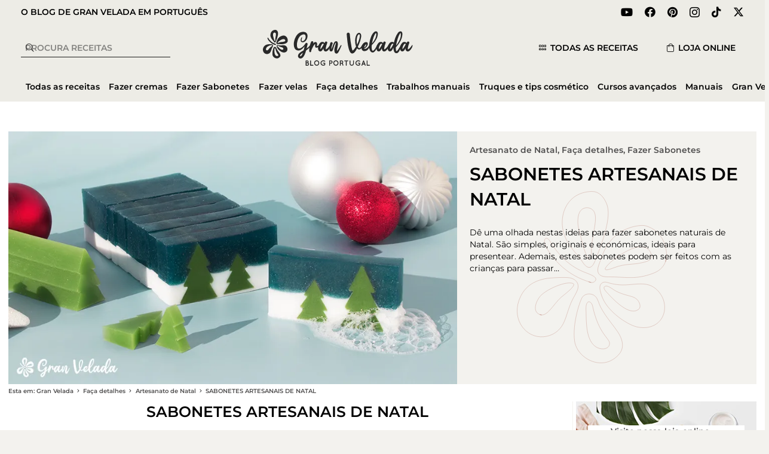

--- FILE ---
content_type: text/html; charset=UTF-8
request_url: https://www.granvelada.pt/sabonete-artesanal-para-presente-de-natal/
body_size: 52074
content:
<!DOCTYPE HTML>
<html lang="es">
<head>
	<meta charset="UTF-8">
	<meta name='robots' content='index, follow, max-image-preview:large, max-snippet:-1, max-video-preview:-1' />

	<!-- This site is optimized with the Yoast SEO plugin v26.1.1 - https://yoast.com/wordpress/plugins/seo/ -->
	<title>SABONETES ARTESANAIS DE NATAL - Gran Velada Portugal</title>
	<meta name="description" content="Fazer sabonete para presentar no Natal é uma aposta! Se trata de uma lembrança útil, bonita e que resulta ser fácil de elaborar e económica. Neste caso optamos por fazê-las em forma de sinos natalinos, um desenho alegre e que chama a atenção. Resulta um sabão muito bonito, ideal para presentar, por exemplo, aos convidados da ceia de natal ou do dia e Natal." />
	<link rel="canonical" href="https://www.granvelada.pt/sabonete-artesanal-para-presente-de-natal/" />
	<meta property="og:locale" content="es_ES" />
	<meta property="og:type" content="article" />
	<meta property="og:title" content="SABONETES ARTESANAIS DE NATAL - Gran Velada Portugal" />
	<meta property="og:description" content="Fazer sabonete para presentar no Natal é uma aposta! Se trata de uma lembrança útil, bonita e que resulta ser fácil de elaborar e económica. Neste caso optamos por fazê-las em forma de sinos natalinos, um desenho alegre e que chama a atenção. Resulta um sabão muito bonito, ideal para presentar, por exemplo, aos convidados da ceia de natal ou do dia e Natal." />
	<meta property="og:url" content="https://www.granvelada.pt/sabonete-artesanal-para-presente-de-natal/" />
	<meta property="og:site_name" content="Gran Velada Portugal" />
	<meta property="article:publisher" content="http://www.facebook.com/pages/Gran-Velada/198414656844670" />
	<meta property="article:published_time" content="2021-11-22T14:22:32+00:00" />
	<meta property="article:modified_time" content="2022-05-25T13:18:10+00:00" />
	<meta property="og:image" content="https://www.granvelada.pt/wp-content/uploads/2021/11/jabones-de-navidad-post-1.webp" />
	<meta property="og:image:width" content="896" />
	<meta property="og:image:height" content="504" />
	<meta property="og:image:type" content="image/webp" />
	<meta name="author" content="Gran Velada" />
	<meta name="twitter:card" content="summary_large_image" />
	<meta name="twitter:creator" content="@granvelada" />
	<meta name="twitter:site" content="@granvelada" />
	<meta name="twitter:label1" content="Escrito por" />
	<meta name="twitter:data1" content="Gran Velada" />
	<meta name="twitter:label2" content="Tiempo de lectura" />
	<meta name="twitter:data2" content="28 minutos" />
	<script type="application/ld+json" class="yoast-schema-graph">{"@context":"https://schema.org","@graph":[{"@type":"Article","@id":"https://www.granvelada.pt/sabonete-artesanal-para-presente-de-natal/#article","isPartOf":{"@id":"https://www.granvelada.pt/sabonete-artesanal-para-presente-de-natal/"},"author":{"name":"Gran Velada","@id":"https://www.granvelada.pt/#/schema/person/37ad9ace57a63628353f674cbe6bdc27"},"headline":"SABONETES ARTESANAIS DE NATAL","datePublished":"2021-11-22T14:22:32+00:00","dateModified":"2022-05-25T13:18:10+00:00","mainEntityOfPage":{"@id":"https://www.granvelada.pt/sabonete-artesanal-para-presente-de-natal/"},"wordCount":3182,"commentCount":0,"publisher":{"@id":"https://www.granvelada.pt/#organization"},"image":{"@id":"https://www.granvelada.pt/sabonete-artesanal-para-presente-de-natal/#primaryimage"},"thumbnailUrl":"https://www.granvelada.pt/wp-content/uploads/2021/11/jabones-de-navidad-post-1.webp","keywords":["corante branco opacador","molde de inclusão","molde nature","partículas esfoliantes","Sabão base de glicerina em suspensão","tinta de sabão que não migra"],"articleSection":["Artesanato de Natal","Faça detalhes","Fazer Sabonetes"],"inLanguage":"es","potentialAction":[{"@type":"CommentAction","name":"Comment","target":["https://www.granvelada.pt/sabonete-artesanal-para-presente-de-natal/#respond"]}]},{"@type":"WebPage","@id":"https://www.granvelada.pt/sabonete-artesanal-para-presente-de-natal/","url":"https://www.granvelada.pt/sabonete-artesanal-para-presente-de-natal/","name":"SABONETES ARTESANAIS DE NATAL - Gran Velada Portugal","isPartOf":{"@id":"https://www.granvelada.pt/#website"},"primaryImageOfPage":{"@id":"https://www.granvelada.pt/sabonete-artesanal-para-presente-de-natal/#primaryimage"},"image":{"@id":"https://www.granvelada.pt/sabonete-artesanal-para-presente-de-natal/#primaryimage"},"thumbnailUrl":"https://www.granvelada.pt/wp-content/uploads/2021/11/jabones-de-navidad-post-1.webp","datePublished":"2021-11-22T14:22:32+00:00","dateModified":"2022-05-25T13:18:10+00:00","description":"Fazer sabonete para presentar no Natal é uma aposta! Se trata de uma lembrança útil, bonita e que resulta ser fácil de elaborar e económica. Neste caso optamos por fazê-las em forma de sinos natalinos, um desenho alegre e que chama a atenção. Resulta um sabão muito bonito, ideal para presentar, por exemplo, aos convidados da ceia de natal ou do dia e Natal.","breadcrumb":{"@id":"https://www.granvelada.pt/sabonete-artesanal-para-presente-de-natal/#breadcrumb"},"inLanguage":"es","potentialAction":[{"@type":"ReadAction","target":["https://www.granvelada.pt/sabonete-artesanal-para-presente-de-natal/"]}]},{"@type":"ImageObject","inLanguage":"es","@id":"https://www.granvelada.pt/sabonete-artesanal-para-presente-de-natal/#primaryimage","url":"https://www.granvelada.pt/wp-content/uploads/2021/11/jabones-de-navidad-post-1.webp","contentUrl":"https://www.granvelada.pt/wp-content/uploads/2021/11/jabones-de-navidad-post-1.webp","width":896,"height":504,"caption":"jabones de navidad post 1"},{"@type":"BreadcrumbList","@id":"https://www.granvelada.pt/sabonete-artesanal-para-presente-de-natal/#breadcrumb","itemListElement":[{"@type":"ListItem","position":1,"name":"Portada","item":"https://www.granvelada.pt/"},{"@type":"ListItem","position":2,"name":"SABONETES ARTESANAIS DE NATAL"}]},{"@type":"WebSite","@id":"https://www.granvelada.pt/#website","url":"https://www.granvelada.pt/","name":"Gran Velada Portugal","description":"Em nosso blog rainha da filosofía “Faz você mesmo”. O objetivo: que com produtos simples e baratos você possa criar designs exclusivos, de forma fácil e rápida. Descubra receitas para fazer cremes, sabonetes, perfumes, detalhes para casamentos, batizados e comunhões…!","publisher":{"@id":"https://www.granvelada.pt/#organization"},"potentialAction":[{"@type":"SearchAction","target":{"@type":"EntryPoint","urlTemplate":"https://www.granvelada.pt/?s={search_term_string}"},"query-input":{"@type":"PropertyValueSpecification","valueRequired":true,"valueName":"search_term_string"}}],"inLanguage":"es"},{"@type":"Organization","@id":"https://www.granvelada.pt/#organization","name":"Gran Velada","url":"https://www.granvelada.pt/","logo":{"@type":"ImageObject","inLanguage":"es","@id":"https://www.granvelada.pt/#/schema/logo/image/","url":"https://www.granvelada.pt/wp-content/uploads/2020/12/logo-gran-velada-blog-portugal.svg","contentUrl":"https://www.granvelada.pt/wp-content/uploads/2020/12/logo-gran-velada-blog-portugal.svg","width":"1024","height":"1024","caption":"Gran Velada"},"image":{"@id":"https://www.granvelada.pt/#/schema/logo/image/"},"sameAs":["http://www.facebook.com/pages/Gran-Velada/198414656844670","https://x.com/granvelada","https://instagram.com/granvelada/","http://pinterest.com/hacerjabon/","http://www.youtube.com/user/hacerjabones"]},{"@type":"Person","@id":"https://www.granvelada.pt/#/schema/person/37ad9ace57a63628353f674cbe6bdc27","name":"Gran Velada"}]}</script>
	<!-- / Yoast SEO plugin. -->


<link rel="alternate" type="application/rss+xml" title="Gran Velada Portugal &raquo; Feed" href="https://www.granvelada.pt/feed/" />
<link rel="alternate" type="application/rss+xml" title="Gran Velada Portugal &raquo; Feed de los comentarios" href="https://www.granvelada.pt/comments/feed/" />
<link rel="alternate" type="application/rss+xml" title="Gran Velada Portugal &raquo; Comentario SABONETES ARTESANAIS DE NATAL del feed" href="https://www.granvelada.pt/sabonete-artesanal-para-presente-de-natal/feed/" />
<link rel="alternate" title="oEmbed (JSON)" type="application/json+oembed" href="https://www.granvelada.pt/wp-json/oembed/1.0/embed?url=https%3A%2F%2Fwww.granvelada.pt%2Fsabonete-artesanal-para-presente-de-natal%2F" />
<link rel="alternate" title="oEmbed (XML)" type="text/xml+oembed" href="https://www.granvelada.pt/wp-json/oembed/1.0/embed?url=https%3A%2F%2Fwww.granvelada.pt%2Fsabonete-artesanal-para-presente-de-natal%2F&#038;format=xml" />
		<style>
			.lazyload,
			.lazyloading {
				max-width: 100%;
			}
		</style>
		<meta name="viewport" content="width=device-width, initial-scale=1">
<meta name="SKYPE_TOOLBAR" content="SKYPE_TOOLBAR_PARSER_COMPATIBLE">
<meta name="theme-color" content="#F3F2EE">
<style id='wp-img-auto-sizes-contain-inline-css'>
img:is([sizes=auto i],[sizes^="auto," i]){contain-intrinsic-size:3000px 1500px}
/*# sourceURL=wp-img-auto-sizes-contain-inline-css */
</style>
<style id='wp-emoji-styles-inline-css'>

	img.wp-smiley, img.emoji {
		display: inline !important;
		border: none !important;
		box-shadow: none !important;
		height: 1em !important;
		width: 1em !important;
		margin: 0 0.07em !important;
		vertical-align: -0.1em !important;
		background: none !important;
		padding: 0 !important;
	}
/*# sourceURL=wp-emoji-styles-inline-css */
</style>
<style id='wp-block-library-inline-css'>
:root{--wp-block-synced-color:#7a00df;--wp-block-synced-color--rgb:122,0,223;--wp-bound-block-color:var(--wp-block-synced-color);--wp-editor-canvas-background:#ddd;--wp-admin-theme-color:#007cba;--wp-admin-theme-color--rgb:0,124,186;--wp-admin-theme-color-darker-10:#006ba1;--wp-admin-theme-color-darker-10--rgb:0,107,160.5;--wp-admin-theme-color-darker-20:#005a87;--wp-admin-theme-color-darker-20--rgb:0,90,135;--wp-admin-border-width-focus:2px}@media (min-resolution:192dpi){:root{--wp-admin-border-width-focus:1.5px}}.wp-element-button{cursor:pointer}:root .has-very-light-gray-background-color{background-color:#eee}:root .has-very-dark-gray-background-color{background-color:#313131}:root .has-very-light-gray-color{color:#eee}:root .has-very-dark-gray-color{color:#313131}:root .has-vivid-green-cyan-to-vivid-cyan-blue-gradient-background{background:linear-gradient(135deg,#00d084,#0693e3)}:root .has-purple-crush-gradient-background{background:linear-gradient(135deg,#34e2e4,#4721fb 50%,#ab1dfe)}:root .has-hazy-dawn-gradient-background{background:linear-gradient(135deg,#faaca8,#dad0ec)}:root .has-subdued-olive-gradient-background{background:linear-gradient(135deg,#fafae1,#67a671)}:root .has-atomic-cream-gradient-background{background:linear-gradient(135deg,#fdd79a,#004a59)}:root .has-nightshade-gradient-background{background:linear-gradient(135deg,#330968,#31cdcf)}:root .has-midnight-gradient-background{background:linear-gradient(135deg,#020381,#2874fc)}:root{--wp--preset--font-size--normal:16px;--wp--preset--font-size--huge:42px}.has-regular-font-size{font-size:1em}.has-larger-font-size{font-size:2.625em}.has-normal-font-size{font-size:var(--wp--preset--font-size--normal)}.has-huge-font-size{font-size:var(--wp--preset--font-size--huge)}.has-text-align-center{text-align:center}.has-text-align-left{text-align:left}.has-text-align-right{text-align:right}.has-fit-text{white-space:nowrap!important}#end-resizable-editor-section{display:none}.aligncenter{clear:both}.items-justified-left{justify-content:flex-start}.items-justified-center{justify-content:center}.items-justified-right{justify-content:flex-end}.items-justified-space-between{justify-content:space-between}.screen-reader-text{border:0;clip-path:inset(50%);height:1px;margin:-1px;overflow:hidden;padding:0;position:absolute;width:1px;word-wrap:normal!important}.screen-reader-text:focus{background-color:#ddd;clip-path:none;color:#444;display:block;font-size:1em;height:auto;left:5px;line-height:normal;padding:15px 23px 14px;text-decoration:none;top:5px;width:auto;z-index:100000}html :where(.has-border-color){border-style:solid}html :where([style*=border-top-color]){border-top-style:solid}html :where([style*=border-right-color]){border-right-style:solid}html :where([style*=border-bottom-color]){border-bottom-style:solid}html :where([style*=border-left-color]){border-left-style:solid}html :where([style*=border-width]){border-style:solid}html :where([style*=border-top-width]){border-top-style:solid}html :where([style*=border-right-width]){border-right-style:solid}html :where([style*=border-bottom-width]){border-bottom-style:solid}html :where([style*=border-left-width]){border-left-style:solid}html :where(img[class*=wp-image-]){height:auto;max-width:100%}:where(figure){margin:0 0 1em}html :where(.is-position-sticky){--wp-admin--admin-bar--position-offset:var(--wp-admin--admin-bar--height,0px)}@media screen and (max-width:600px){html :where(.is-position-sticky){--wp-admin--admin-bar--position-offset:0px}}

/*# sourceURL=wp-block-library-inline-css */
</style><style id='wp-block-gallery-inline-css'>
.blocks-gallery-grid:not(.has-nested-images),.wp-block-gallery:not(.has-nested-images){display:flex;flex-wrap:wrap;list-style-type:none;margin:0;padding:0}.blocks-gallery-grid:not(.has-nested-images) .blocks-gallery-image,.blocks-gallery-grid:not(.has-nested-images) .blocks-gallery-item,.wp-block-gallery:not(.has-nested-images) .blocks-gallery-image,.wp-block-gallery:not(.has-nested-images) .blocks-gallery-item{display:flex;flex-direction:column;flex-grow:1;justify-content:center;margin:0 1em 1em 0;position:relative;width:calc(50% - 1em)}.blocks-gallery-grid:not(.has-nested-images) .blocks-gallery-image:nth-of-type(2n),.blocks-gallery-grid:not(.has-nested-images) .blocks-gallery-item:nth-of-type(2n),.wp-block-gallery:not(.has-nested-images) .blocks-gallery-image:nth-of-type(2n),.wp-block-gallery:not(.has-nested-images) .blocks-gallery-item:nth-of-type(2n){margin-right:0}.blocks-gallery-grid:not(.has-nested-images) .blocks-gallery-image figure,.blocks-gallery-grid:not(.has-nested-images) .blocks-gallery-item figure,.wp-block-gallery:not(.has-nested-images) .blocks-gallery-image figure,.wp-block-gallery:not(.has-nested-images) .blocks-gallery-item figure{align-items:flex-end;display:flex;height:100%;justify-content:flex-start;margin:0}.blocks-gallery-grid:not(.has-nested-images) .blocks-gallery-image img,.blocks-gallery-grid:not(.has-nested-images) .blocks-gallery-item img,.wp-block-gallery:not(.has-nested-images) .blocks-gallery-image img,.wp-block-gallery:not(.has-nested-images) .blocks-gallery-item img{display:block;height:auto;max-width:100%;width:auto}.blocks-gallery-grid:not(.has-nested-images) .blocks-gallery-image figcaption,.blocks-gallery-grid:not(.has-nested-images) .blocks-gallery-item figcaption,.wp-block-gallery:not(.has-nested-images) .blocks-gallery-image figcaption,.wp-block-gallery:not(.has-nested-images) .blocks-gallery-item figcaption{background:linear-gradient(0deg,#000000b3,#0000004d 70%,#0000);bottom:0;box-sizing:border-box;color:#fff;font-size:.8em;margin:0;max-height:100%;overflow:auto;padding:3em .77em .7em;position:absolute;text-align:center;width:100%;z-index:2}.blocks-gallery-grid:not(.has-nested-images) .blocks-gallery-image figcaption img,.blocks-gallery-grid:not(.has-nested-images) .blocks-gallery-item figcaption img,.wp-block-gallery:not(.has-nested-images) .blocks-gallery-image figcaption img,.wp-block-gallery:not(.has-nested-images) .blocks-gallery-item figcaption img{display:inline}.blocks-gallery-grid:not(.has-nested-images) figcaption,.wp-block-gallery:not(.has-nested-images) figcaption{flex-grow:1}.blocks-gallery-grid:not(.has-nested-images).is-cropped .blocks-gallery-image a,.blocks-gallery-grid:not(.has-nested-images).is-cropped .blocks-gallery-image img,.blocks-gallery-grid:not(.has-nested-images).is-cropped .blocks-gallery-item a,.blocks-gallery-grid:not(.has-nested-images).is-cropped .blocks-gallery-item img,.wp-block-gallery:not(.has-nested-images).is-cropped .blocks-gallery-image a,.wp-block-gallery:not(.has-nested-images).is-cropped .blocks-gallery-image img,.wp-block-gallery:not(.has-nested-images).is-cropped .blocks-gallery-item a,.wp-block-gallery:not(.has-nested-images).is-cropped .blocks-gallery-item img{flex:1;height:100%;object-fit:cover;width:100%}.blocks-gallery-grid:not(.has-nested-images).columns-1 .blocks-gallery-image,.blocks-gallery-grid:not(.has-nested-images).columns-1 .blocks-gallery-item,.wp-block-gallery:not(.has-nested-images).columns-1 .blocks-gallery-image,.wp-block-gallery:not(.has-nested-images).columns-1 .blocks-gallery-item{margin-right:0;width:100%}@media (min-width:600px){.blocks-gallery-grid:not(.has-nested-images).columns-3 .blocks-gallery-image,.blocks-gallery-grid:not(.has-nested-images).columns-3 .blocks-gallery-item,.wp-block-gallery:not(.has-nested-images).columns-3 .blocks-gallery-image,.wp-block-gallery:not(.has-nested-images).columns-3 .blocks-gallery-item{margin-right:1em;width:calc(33.33333% - .66667em)}.blocks-gallery-grid:not(.has-nested-images).columns-4 .blocks-gallery-image,.blocks-gallery-grid:not(.has-nested-images).columns-4 .blocks-gallery-item,.wp-block-gallery:not(.has-nested-images).columns-4 .blocks-gallery-image,.wp-block-gallery:not(.has-nested-images).columns-4 .blocks-gallery-item{margin-right:1em;width:calc(25% - .75em)}.blocks-gallery-grid:not(.has-nested-images).columns-5 .blocks-gallery-image,.blocks-gallery-grid:not(.has-nested-images).columns-5 .blocks-gallery-item,.wp-block-gallery:not(.has-nested-images).columns-5 .blocks-gallery-image,.wp-block-gallery:not(.has-nested-images).columns-5 .blocks-gallery-item{margin-right:1em;width:calc(20% - .8em)}.blocks-gallery-grid:not(.has-nested-images).columns-6 .blocks-gallery-image,.blocks-gallery-grid:not(.has-nested-images).columns-6 .blocks-gallery-item,.wp-block-gallery:not(.has-nested-images).columns-6 .blocks-gallery-image,.wp-block-gallery:not(.has-nested-images).columns-6 .blocks-gallery-item{margin-right:1em;width:calc(16.66667% - .83333em)}.blocks-gallery-grid:not(.has-nested-images).columns-7 .blocks-gallery-image,.blocks-gallery-grid:not(.has-nested-images).columns-7 .blocks-gallery-item,.wp-block-gallery:not(.has-nested-images).columns-7 .blocks-gallery-image,.wp-block-gallery:not(.has-nested-images).columns-7 .blocks-gallery-item{margin-right:1em;width:calc(14.28571% - .85714em)}.blocks-gallery-grid:not(.has-nested-images).columns-8 .blocks-gallery-image,.blocks-gallery-grid:not(.has-nested-images).columns-8 .blocks-gallery-item,.wp-block-gallery:not(.has-nested-images).columns-8 .blocks-gallery-image,.wp-block-gallery:not(.has-nested-images).columns-8 .blocks-gallery-item{margin-right:1em;width:calc(12.5% - .875em)}.blocks-gallery-grid:not(.has-nested-images).columns-1 .blocks-gallery-image:nth-of-type(1n),.blocks-gallery-grid:not(.has-nested-images).columns-1 .blocks-gallery-item:nth-of-type(1n),.blocks-gallery-grid:not(.has-nested-images).columns-2 .blocks-gallery-image:nth-of-type(2n),.blocks-gallery-grid:not(.has-nested-images).columns-2 .blocks-gallery-item:nth-of-type(2n),.blocks-gallery-grid:not(.has-nested-images).columns-3 .blocks-gallery-image:nth-of-type(3n),.blocks-gallery-grid:not(.has-nested-images).columns-3 .blocks-gallery-item:nth-of-type(3n),.blocks-gallery-grid:not(.has-nested-images).columns-4 .blocks-gallery-image:nth-of-type(4n),.blocks-gallery-grid:not(.has-nested-images).columns-4 .blocks-gallery-item:nth-of-type(4n),.blocks-gallery-grid:not(.has-nested-images).columns-5 .blocks-gallery-image:nth-of-type(5n),.blocks-gallery-grid:not(.has-nested-images).columns-5 .blocks-gallery-item:nth-of-type(5n),.blocks-gallery-grid:not(.has-nested-images).columns-6 .blocks-gallery-image:nth-of-type(6n),.blocks-gallery-grid:not(.has-nested-images).columns-6 .blocks-gallery-item:nth-of-type(6n),.blocks-gallery-grid:not(.has-nested-images).columns-7 .blocks-gallery-image:nth-of-type(7n),.blocks-gallery-grid:not(.has-nested-images).columns-7 .blocks-gallery-item:nth-of-type(7n),.blocks-gallery-grid:not(.has-nested-images).columns-8 .blocks-gallery-image:nth-of-type(8n),.blocks-gallery-grid:not(.has-nested-images).columns-8 .blocks-gallery-item:nth-of-type(8n),.wp-block-gallery:not(.has-nested-images).columns-1 .blocks-gallery-image:nth-of-type(1n),.wp-block-gallery:not(.has-nested-images).columns-1 .blocks-gallery-item:nth-of-type(1n),.wp-block-gallery:not(.has-nested-images).columns-2 .blocks-gallery-image:nth-of-type(2n),.wp-block-gallery:not(.has-nested-images).columns-2 .blocks-gallery-item:nth-of-type(2n),.wp-block-gallery:not(.has-nested-images).columns-3 .blocks-gallery-image:nth-of-type(3n),.wp-block-gallery:not(.has-nested-images).columns-3 .blocks-gallery-item:nth-of-type(3n),.wp-block-gallery:not(.has-nested-images).columns-4 .blocks-gallery-image:nth-of-type(4n),.wp-block-gallery:not(.has-nested-images).columns-4 .blocks-gallery-item:nth-of-type(4n),.wp-block-gallery:not(.has-nested-images).columns-5 .blocks-gallery-image:nth-of-type(5n),.wp-block-gallery:not(.has-nested-images).columns-5 .blocks-gallery-item:nth-of-type(5n),.wp-block-gallery:not(.has-nested-images).columns-6 .blocks-gallery-image:nth-of-type(6n),.wp-block-gallery:not(.has-nested-images).columns-6 .blocks-gallery-item:nth-of-type(6n),.wp-block-gallery:not(.has-nested-images).columns-7 .blocks-gallery-image:nth-of-type(7n),.wp-block-gallery:not(.has-nested-images).columns-7 .blocks-gallery-item:nth-of-type(7n),.wp-block-gallery:not(.has-nested-images).columns-8 .blocks-gallery-image:nth-of-type(8n),.wp-block-gallery:not(.has-nested-images).columns-8 .blocks-gallery-item:nth-of-type(8n){margin-right:0}}.blocks-gallery-grid:not(.has-nested-images) .blocks-gallery-image:last-child,.blocks-gallery-grid:not(.has-nested-images) .blocks-gallery-item:last-child,.wp-block-gallery:not(.has-nested-images) .blocks-gallery-image:last-child,.wp-block-gallery:not(.has-nested-images) .blocks-gallery-item:last-child{margin-right:0}.blocks-gallery-grid:not(.has-nested-images).alignleft,.blocks-gallery-grid:not(.has-nested-images).alignright,.wp-block-gallery:not(.has-nested-images).alignleft,.wp-block-gallery:not(.has-nested-images).alignright{max-width:420px;width:100%}.blocks-gallery-grid:not(.has-nested-images).aligncenter .blocks-gallery-item figure,.wp-block-gallery:not(.has-nested-images).aligncenter .blocks-gallery-item figure{justify-content:center}.wp-block-gallery:not(.is-cropped) .blocks-gallery-item{align-self:flex-start}figure.wp-block-gallery.has-nested-images{align-items:normal}.wp-block-gallery.has-nested-images figure.wp-block-image:not(#individual-image){margin:0;width:calc(50% - var(--wp--style--unstable-gallery-gap, 16px)/2)}.wp-block-gallery.has-nested-images figure.wp-block-image{box-sizing:border-box;display:flex;flex-direction:column;flex-grow:1;justify-content:center;max-width:100%;position:relative}.wp-block-gallery.has-nested-images figure.wp-block-image>a,.wp-block-gallery.has-nested-images figure.wp-block-image>div{flex-direction:column;flex-grow:1;margin:0}.wp-block-gallery.has-nested-images figure.wp-block-image img{display:block;height:auto;max-width:100%!important;width:auto}.wp-block-gallery.has-nested-images figure.wp-block-image figcaption,.wp-block-gallery.has-nested-images figure.wp-block-image:has(figcaption):before{bottom:0;left:0;max-height:100%;position:absolute;right:0}.wp-block-gallery.has-nested-images figure.wp-block-image:has(figcaption):before{backdrop-filter:blur(3px);content:"";height:100%;-webkit-mask-image:linear-gradient(0deg,#000 20%,#0000);mask-image:linear-gradient(0deg,#000 20%,#0000);max-height:40%;pointer-events:none}.wp-block-gallery.has-nested-images figure.wp-block-image figcaption{box-sizing:border-box;color:#fff;font-size:13px;margin:0;overflow:auto;padding:1em;text-align:center;text-shadow:0 0 1.5px #000}.wp-block-gallery.has-nested-images figure.wp-block-image figcaption::-webkit-scrollbar{height:12px;width:12px}.wp-block-gallery.has-nested-images figure.wp-block-image figcaption::-webkit-scrollbar-track{background-color:initial}.wp-block-gallery.has-nested-images figure.wp-block-image figcaption::-webkit-scrollbar-thumb{background-clip:padding-box;background-color:initial;border:3px solid #0000;border-radius:8px}.wp-block-gallery.has-nested-images figure.wp-block-image figcaption:focus-within::-webkit-scrollbar-thumb,.wp-block-gallery.has-nested-images figure.wp-block-image figcaption:focus::-webkit-scrollbar-thumb,.wp-block-gallery.has-nested-images figure.wp-block-image figcaption:hover::-webkit-scrollbar-thumb{background-color:#fffc}.wp-block-gallery.has-nested-images figure.wp-block-image figcaption{scrollbar-color:#0000 #0000;scrollbar-gutter:stable both-edges;scrollbar-width:thin}.wp-block-gallery.has-nested-images figure.wp-block-image figcaption:focus,.wp-block-gallery.has-nested-images figure.wp-block-image figcaption:focus-within,.wp-block-gallery.has-nested-images figure.wp-block-image figcaption:hover{scrollbar-color:#fffc #0000}.wp-block-gallery.has-nested-images figure.wp-block-image figcaption{will-change:transform}@media (hover:none){.wp-block-gallery.has-nested-images figure.wp-block-image figcaption{scrollbar-color:#fffc #0000}}.wp-block-gallery.has-nested-images figure.wp-block-image figcaption{background:linear-gradient(0deg,#0006,#0000)}.wp-block-gallery.has-nested-images figure.wp-block-image figcaption img{display:inline}.wp-block-gallery.has-nested-images figure.wp-block-image figcaption a{color:inherit}.wp-block-gallery.has-nested-images figure.wp-block-image.has-custom-border img{box-sizing:border-box}.wp-block-gallery.has-nested-images figure.wp-block-image.has-custom-border>a,.wp-block-gallery.has-nested-images figure.wp-block-image.has-custom-border>div,.wp-block-gallery.has-nested-images figure.wp-block-image.is-style-rounded>a,.wp-block-gallery.has-nested-images figure.wp-block-image.is-style-rounded>div{flex:1 1 auto}.wp-block-gallery.has-nested-images figure.wp-block-image.has-custom-border figcaption,.wp-block-gallery.has-nested-images figure.wp-block-image.is-style-rounded figcaption{background:none;color:inherit;flex:initial;margin:0;padding:10px 10px 9px;position:relative;text-shadow:none}.wp-block-gallery.has-nested-images figure.wp-block-image.has-custom-border:before,.wp-block-gallery.has-nested-images figure.wp-block-image.is-style-rounded:before{content:none}.wp-block-gallery.has-nested-images figcaption{flex-basis:100%;flex-grow:1;text-align:center}.wp-block-gallery.has-nested-images:not(.is-cropped) figure.wp-block-image:not(#individual-image){margin-bottom:auto;margin-top:0}.wp-block-gallery.has-nested-images.is-cropped figure.wp-block-image:not(#individual-image){align-self:inherit}.wp-block-gallery.has-nested-images.is-cropped figure.wp-block-image:not(#individual-image)>a,.wp-block-gallery.has-nested-images.is-cropped figure.wp-block-image:not(#individual-image)>div:not(.components-drop-zone){display:flex}.wp-block-gallery.has-nested-images.is-cropped figure.wp-block-image:not(#individual-image) a,.wp-block-gallery.has-nested-images.is-cropped figure.wp-block-image:not(#individual-image) img{flex:1 0 0%;height:100%;object-fit:cover;width:100%}.wp-block-gallery.has-nested-images.columns-1 figure.wp-block-image:not(#individual-image){width:100%}@media (min-width:600px){.wp-block-gallery.has-nested-images.columns-3 figure.wp-block-image:not(#individual-image){width:calc(33.33333% - var(--wp--style--unstable-gallery-gap, 16px)*.66667)}.wp-block-gallery.has-nested-images.columns-4 figure.wp-block-image:not(#individual-image){width:calc(25% - var(--wp--style--unstable-gallery-gap, 16px)*.75)}.wp-block-gallery.has-nested-images.columns-5 figure.wp-block-image:not(#individual-image){width:calc(20% - var(--wp--style--unstable-gallery-gap, 16px)*.8)}.wp-block-gallery.has-nested-images.columns-6 figure.wp-block-image:not(#individual-image){width:calc(16.66667% - var(--wp--style--unstable-gallery-gap, 16px)*.83333)}.wp-block-gallery.has-nested-images.columns-7 figure.wp-block-image:not(#individual-image){width:calc(14.28571% - var(--wp--style--unstable-gallery-gap, 16px)*.85714)}.wp-block-gallery.has-nested-images.columns-8 figure.wp-block-image:not(#individual-image){width:calc(12.5% - var(--wp--style--unstable-gallery-gap, 16px)*.875)}.wp-block-gallery.has-nested-images.columns-default figure.wp-block-image:not(#individual-image){width:calc(33.33% - var(--wp--style--unstable-gallery-gap, 16px)*.66667)}.wp-block-gallery.has-nested-images.columns-default figure.wp-block-image:not(#individual-image):first-child:nth-last-child(2),.wp-block-gallery.has-nested-images.columns-default figure.wp-block-image:not(#individual-image):first-child:nth-last-child(2)~figure.wp-block-image:not(#individual-image){width:calc(50% - var(--wp--style--unstable-gallery-gap, 16px)*.5)}.wp-block-gallery.has-nested-images.columns-default figure.wp-block-image:not(#individual-image):first-child:last-child{width:100%}}.wp-block-gallery.has-nested-images.alignleft,.wp-block-gallery.has-nested-images.alignright{max-width:420px;width:100%}.wp-block-gallery.has-nested-images.aligncenter{justify-content:center}
/*# sourceURL=https://www.granvelada.pt/wp-includes/blocks/gallery/style.min.css */
</style>
<style id='wp-block-heading-inline-css'>
h1:where(.wp-block-heading).has-background,h2:where(.wp-block-heading).has-background,h3:where(.wp-block-heading).has-background,h4:where(.wp-block-heading).has-background,h5:where(.wp-block-heading).has-background,h6:where(.wp-block-heading).has-background{padding:1.25em 2.375em}h1.has-text-align-left[style*=writing-mode]:where([style*=vertical-lr]),h1.has-text-align-right[style*=writing-mode]:where([style*=vertical-rl]),h2.has-text-align-left[style*=writing-mode]:where([style*=vertical-lr]),h2.has-text-align-right[style*=writing-mode]:where([style*=vertical-rl]),h3.has-text-align-left[style*=writing-mode]:where([style*=vertical-lr]),h3.has-text-align-right[style*=writing-mode]:where([style*=vertical-rl]),h4.has-text-align-left[style*=writing-mode]:where([style*=vertical-lr]),h4.has-text-align-right[style*=writing-mode]:where([style*=vertical-rl]),h5.has-text-align-left[style*=writing-mode]:where([style*=vertical-lr]),h5.has-text-align-right[style*=writing-mode]:where([style*=vertical-rl]),h6.has-text-align-left[style*=writing-mode]:where([style*=vertical-lr]),h6.has-text-align-right[style*=writing-mode]:where([style*=vertical-rl]){rotate:180deg}
/*# sourceURL=https://www.granvelada.pt/wp-includes/blocks/heading/style.min.css */
</style>
<style id='wp-block-image-inline-css'>
.wp-block-image>a,.wp-block-image>figure>a{display:inline-block}.wp-block-image img{box-sizing:border-box;height:auto;max-width:100%;vertical-align:bottom}@media not (prefers-reduced-motion){.wp-block-image img.hide{visibility:hidden}.wp-block-image img.show{animation:show-content-image .4s}}.wp-block-image[style*=border-radius] img,.wp-block-image[style*=border-radius]>a{border-radius:inherit}.wp-block-image.has-custom-border img{box-sizing:border-box}.wp-block-image.aligncenter{text-align:center}.wp-block-image.alignfull>a,.wp-block-image.alignwide>a{width:100%}.wp-block-image.alignfull img,.wp-block-image.alignwide img{height:auto;width:100%}.wp-block-image .aligncenter,.wp-block-image .alignleft,.wp-block-image .alignright,.wp-block-image.aligncenter,.wp-block-image.alignleft,.wp-block-image.alignright{display:table}.wp-block-image .aligncenter>figcaption,.wp-block-image .alignleft>figcaption,.wp-block-image .alignright>figcaption,.wp-block-image.aligncenter>figcaption,.wp-block-image.alignleft>figcaption,.wp-block-image.alignright>figcaption{caption-side:bottom;display:table-caption}.wp-block-image .alignleft{float:left;margin:.5em 1em .5em 0}.wp-block-image .alignright{float:right;margin:.5em 0 .5em 1em}.wp-block-image .aligncenter{margin-left:auto;margin-right:auto}.wp-block-image :where(figcaption){margin-bottom:1em;margin-top:.5em}.wp-block-image.is-style-circle-mask img{border-radius:9999px}@supports ((-webkit-mask-image:none) or (mask-image:none)) or (-webkit-mask-image:none){.wp-block-image.is-style-circle-mask img{border-radius:0;-webkit-mask-image:url('data:image/svg+xml;utf8,<svg viewBox="0 0 100 100" xmlns="http://www.w3.org/2000/svg"><circle cx="50" cy="50" r="50"/></svg>');mask-image:url('data:image/svg+xml;utf8,<svg viewBox="0 0 100 100" xmlns="http://www.w3.org/2000/svg"><circle cx="50" cy="50" r="50"/></svg>');mask-mode:alpha;-webkit-mask-position:center;mask-position:center;-webkit-mask-repeat:no-repeat;mask-repeat:no-repeat;-webkit-mask-size:contain;mask-size:contain}}:root :where(.wp-block-image.is-style-rounded img,.wp-block-image .is-style-rounded img){border-radius:9999px}.wp-block-image figure{margin:0}.wp-lightbox-container{display:flex;flex-direction:column;position:relative}.wp-lightbox-container img{cursor:zoom-in}.wp-lightbox-container img:hover+button{opacity:1}.wp-lightbox-container button{align-items:center;backdrop-filter:blur(16px) saturate(180%);background-color:#5a5a5a40;border:none;border-radius:4px;cursor:zoom-in;display:flex;height:20px;justify-content:center;opacity:0;padding:0;position:absolute;right:16px;text-align:center;top:16px;width:20px;z-index:100}@media not (prefers-reduced-motion){.wp-lightbox-container button{transition:opacity .2s ease}}.wp-lightbox-container button:focus-visible{outline:3px auto #5a5a5a40;outline:3px auto -webkit-focus-ring-color;outline-offset:3px}.wp-lightbox-container button:hover{cursor:pointer;opacity:1}.wp-lightbox-container button:focus{opacity:1}.wp-lightbox-container button:focus,.wp-lightbox-container button:hover,.wp-lightbox-container button:not(:hover):not(:active):not(.has-background){background-color:#5a5a5a40;border:none}.wp-lightbox-overlay{box-sizing:border-box;cursor:zoom-out;height:100vh;left:0;overflow:hidden;position:fixed;top:0;visibility:hidden;width:100%;z-index:100000}.wp-lightbox-overlay .close-button{align-items:center;cursor:pointer;display:flex;justify-content:center;min-height:40px;min-width:40px;padding:0;position:absolute;right:calc(env(safe-area-inset-right) + 16px);top:calc(env(safe-area-inset-top) + 16px);z-index:5000000}.wp-lightbox-overlay .close-button:focus,.wp-lightbox-overlay .close-button:hover,.wp-lightbox-overlay .close-button:not(:hover):not(:active):not(.has-background){background:none;border:none}.wp-lightbox-overlay .lightbox-image-container{height:var(--wp--lightbox-container-height);left:50%;overflow:hidden;position:absolute;top:50%;transform:translate(-50%,-50%);transform-origin:top left;width:var(--wp--lightbox-container-width);z-index:9999999999}.wp-lightbox-overlay .wp-block-image{align-items:center;box-sizing:border-box;display:flex;height:100%;justify-content:center;margin:0;position:relative;transform-origin:0 0;width:100%;z-index:3000000}.wp-lightbox-overlay .wp-block-image img{height:var(--wp--lightbox-image-height);min-height:var(--wp--lightbox-image-height);min-width:var(--wp--lightbox-image-width);width:var(--wp--lightbox-image-width)}.wp-lightbox-overlay .wp-block-image figcaption{display:none}.wp-lightbox-overlay button{background:none;border:none}.wp-lightbox-overlay .scrim{background-color:#fff;height:100%;opacity:.9;position:absolute;width:100%;z-index:2000000}.wp-lightbox-overlay.active{visibility:visible}@media not (prefers-reduced-motion){.wp-lightbox-overlay.active{animation:turn-on-visibility .25s both}.wp-lightbox-overlay.active img{animation:turn-on-visibility .35s both}.wp-lightbox-overlay.show-closing-animation:not(.active){animation:turn-off-visibility .35s both}.wp-lightbox-overlay.show-closing-animation:not(.active) img{animation:turn-off-visibility .25s both}.wp-lightbox-overlay.zoom.active{animation:none;opacity:1;visibility:visible}.wp-lightbox-overlay.zoom.active .lightbox-image-container{animation:lightbox-zoom-in .4s}.wp-lightbox-overlay.zoom.active .lightbox-image-container img{animation:none}.wp-lightbox-overlay.zoom.active .scrim{animation:turn-on-visibility .4s forwards}.wp-lightbox-overlay.zoom.show-closing-animation:not(.active){animation:none}.wp-lightbox-overlay.zoom.show-closing-animation:not(.active) .lightbox-image-container{animation:lightbox-zoom-out .4s}.wp-lightbox-overlay.zoom.show-closing-animation:not(.active) .lightbox-image-container img{animation:none}.wp-lightbox-overlay.zoom.show-closing-animation:not(.active) .scrim{animation:turn-off-visibility .4s forwards}}@keyframes show-content-image{0%{visibility:hidden}99%{visibility:hidden}to{visibility:visible}}@keyframes turn-on-visibility{0%{opacity:0}to{opacity:1}}@keyframes turn-off-visibility{0%{opacity:1;visibility:visible}99%{opacity:0;visibility:visible}to{opacity:0;visibility:hidden}}@keyframes lightbox-zoom-in{0%{transform:translate(calc((-100vw + var(--wp--lightbox-scrollbar-width))/2 + var(--wp--lightbox-initial-left-position)),calc(-50vh + var(--wp--lightbox-initial-top-position))) scale(var(--wp--lightbox-scale))}to{transform:translate(-50%,-50%) scale(1)}}@keyframes lightbox-zoom-out{0%{transform:translate(-50%,-50%) scale(1);visibility:visible}99%{visibility:visible}to{transform:translate(calc((-100vw + var(--wp--lightbox-scrollbar-width))/2 + var(--wp--lightbox-initial-left-position)),calc(-50vh + var(--wp--lightbox-initial-top-position))) scale(var(--wp--lightbox-scale));visibility:hidden}}
/*# sourceURL=https://www.granvelada.pt/wp-includes/blocks/image/style.min.css */
</style>
<style id='wp-block-list-inline-css'>
ol,ul{box-sizing:border-box}:root :where(.wp-block-list.has-background){padding:1.25em 2.375em}
/*# sourceURL=https://www.granvelada.pt/wp-includes/blocks/list/style.min.css */
</style>
<style id='wp-block-embed-inline-css'>
.wp-block-embed.alignleft,.wp-block-embed.alignright,.wp-block[data-align=left]>[data-type="core/embed"],.wp-block[data-align=right]>[data-type="core/embed"]{max-width:360px;width:100%}.wp-block-embed.alignleft .wp-block-embed__wrapper,.wp-block-embed.alignright .wp-block-embed__wrapper,.wp-block[data-align=left]>[data-type="core/embed"] .wp-block-embed__wrapper,.wp-block[data-align=right]>[data-type="core/embed"] .wp-block-embed__wrapper{min-width:280px}.wp-block-cover .wp-block-embed{min-height:240px;min-width:320px}.wp-block-embed{overflow-wrap:break-word}.wp-block-embed :where(figcaption){margin-bottom:1em;margin-top:.5em}.wp-block-embed iframe{max-width:100%}.wp-block-embed__wrapper{position:relative}.wp-embed-responsive .wp-has-aspect-ratio .wp-block-embed__wrapper:before{content:"";display:block;padding-top:50%}.wp-embed-responsive .wp-has-aspect-ratio iframe{bottom:0;height:100%;left:0;position:absolute;right:0;top:0;width:100%}.wp-embed-responsive .wp-embed-aspect-21-9 .wp-block-embed__wrapper:before{padding-top:42.85%}.wp-embed-responsive .wp-embed-aspect-18-9 .wp-block-embed__wrapper:before{padding-top:50%}.wp-embed-responsive .wp-embed-aspect-16-9 .wp-block-embed__wrapper:before{padding-top:56.25%}.wp-embed-responsive .wp-embed-aspect-4-3 .wp-block-embed__wrapper:before{padding-top:75%}.wp-embed-responsive .wp-embed-aspect-1-1 .wp-block-embed__wrapper:before{padding-top:100%}.wp-embed-responsive .wp-embed-aspect-9-16 .wp-block-embed__wrapper:before{padding-top:177.77%}.wp-embed-responsive .wp-embed-aspect-1-2 .wp-block-embed__wrapper:before{padding-top:200%}
/*# sourceURL=https://www.granvelada.pt/wp-includes/blocks/embed/style.min.css */
</style>
<style id='wp-block-paragraph-inline-css'>
.is-small-text{font-size:.875em}.is-regular-text{font-size:1em}.is-large-text{font-size:2.25em}.is-larger-text{font-size:3em}.has-drop-cap:not(:focus):first-letter{float:left;font-size:8.4em;font-style:normal;font-weight:100;line-height:.68;margin:.05em .1em 0 0;text-transform:uppercase}body.rtl .has-drop-cap:not(:focus):first-letter{float:none;margin-left:.1em}p.has-drop-cap.has-background{overflow:hidden}:root :where(p.has-background){padding:1.25em 2.375em}:where(p.has-text-color:not(.has-link-color)) a{color:inherit}p.has-text-align-left[style*="writing-mode:vertical-lr"],p.has-text-align-right[style*="writing-mode:vertical-rl"]{rotate:180deg}
/*# sourceURL=https://www.granvelada.pt/wp-includes/blocks/paragraph/style.min.css */
</style>
<style id='wp-block-spacer-inline-css'>
.wp-block-spacer{clear:both}
/*# sourceURL=https://www.granvelada.pt/wp-includes/blocks/spacer/style.min.css */
</style>
<style id='global-styles-inline-css'>
:root{--wp--preset--aspect-ratio--square: 1;--wp--preset--aspect-ratio--4-3: 4/3;--wp--preset--aspect-ratio--3-4: 3/4;--wp--preset--aspect-ratio--3-2: 3/2;--wp--preset--aspect-ratio--2-3: 2/3;--wp--preset--aspect-ratio--16-9: 16/9;--wp--preset--aspect-ratio--9-16: 9/16;--wp--preset--color--black: #000000;--wp--preset--color--cyan-bluish-gray: #abb8c3;--wp--preset--color--white: #ffffff;--wp--preset--color--pale-pink: #f78da7;--wp--preset--color--vivid-red: #cf2e2e;--wp--preset--color--luminous-vivid-orange: #ff6900;--wp--preset--color--luminous-vivid-amber: #fcb900;--wp--preset--color--light-green-cyan: #7bdcb5;--wp--preset--color--vivid-green-cyan: #00d084;--wp--preset--color--pale-cyan-blue: #8ed1fc;--wp--preset--color--vivid-cyan-blue: #0693e3;--wp--preset--color--vivid-purple: #9b51e0;--wp--preset--gradient--vivid-cyan-blue-to-vivid-purple: linear-gradient(135deg,rgb(6,147,227) 0%,rgb(155,81,224) 100%);--wp--preset--gradient--light-green-cyan-to-vivid-green-cyan: linear-gradient(135deg,rgb(122,220,180) 0%,rgb(0,208,130) 100%);--wp--preset--gradient--luminous-vivid-amber-to-luminous-vivid-orange: linear-gradient(135deg,rgb(252,185,0) 0%,rgb(255,105,0) 100%);--wp--preset--gradient--luminous-vivid-orange-to-vivid-red: linear-gradient(135deg,rgb(255,105,0) 0%,rgb(207,46,46) 100%);--wp--preset--gradient--very-light-gray-to-cyan-bluish-gray: linear-gradient(135deg,rgb(238,238,238) 0%,rgb(169,184,195) 100%);--wp--preset--gradient--cool-to-warm-spectrum: linear-gradient(135deg,rgb(74,234,220) 0%,rgb(151,120,209) 20%,rgb(207,42,186) 40%,rgb(238,44,130) 60%,rgb(251,105,98) 80%,rgb(254,248,76) 100%);--wp--preset--gradient--blush-light-purple: linear-gradient(135deg,rgb(255,206,236) 0%,rgb(152,150,240) 100%);--wp--preset--gradient--blush-bordeaux: linear-gradient(135deg,rgb(254,205,165) 0%,rgb(254,45,45) 50%,rgb(107,0,62) 100%);--wp--preset--gradient--luminous-dusk: linear-gradient(135deg,rgb(255,203,112) 0%,rgb(199,81,192) 50%,rgb(65,88,208) 100%);--wp--preset--gradient--pale-ocean: linear-gradient(135deg,rgb(255,245,203) 0%,rgb(182,227,212) 50%,rgb(51,167,181) 100%);--wp--preset--gradient--electric-grass: linear-gradient(135deg,rgb(202,248,128) 0%,rgb(113,206,126) 100%);--wp--preset--gradient--midnight: linear-gradient(135deg,rgb(2,3,129) 0%,rgb(40,116,252) 100%);--wp--preset--font-size--small: 13px;--wp--preset--font-size--medium: 20px;--wp--preset--font-size--large: 36px;--wp--preset--font-size--x-large: 42px;--wp--preset--spacing--20: 0.44rem;--wp--preset--spacing--30: 0.67rem;--wp--preset--spacing--40: 1rem;--wp--preset--spacing--50: 1.5rem;--wp--preset--spacing--60: 2.25rem;--wp--preset--spacing--70: 3.38rem;--wp--preset--spacing--80: 5.06rem;--wp--preset--shadow--natural: 6px 6px 9px rgba(0, 0, 0, 0.2);--wp--preset--shadow--deep: 12px 12px 50px rgba(0, 0, 0, 0.4);--wp--preset--shadow--sharp: 6px 6px 0px rgba(0, 0, 0, 0.2);--wp--preset--shadow--outlined: 6px 6px 0px -3px rgb(255, 255, 255), 6px 6px rgb(0, 0, 0);--wp--preset--shadow--crisp: 6px 6px 0px rgb(0, 0, 0);}:where(.is-layout-flex){gap: 0.5em;}:where(.is-layout-grid){gap: 0.5em;}body .is-layout-flex{display: flex;}.is-layout-flex{flex-wrap: wrap;align-items: center;}.is-layout-flex > :is(*, div){margin: 0;}body .is-layout-grid{display: grid;}.is-layout-grid > :is(*, div){margin: 0;}:where(.wp-block-columns.is-layout-flex){gap: 2em;}:where(.wp-block-columns.is-layout-grid){gap: 2em;}:where(.wp-block-post-template.is-layout-flex){gap: 1.25em;}:where(.wp-block-post-template.is-layout-grid){gap: 1.25em;}.has-black-color{color: var(--wp--preset--color--black) !important;}.has-cyan-bluish-gray-color{color: var(--wp--preset--color--cyan-bluish-gray) !important;}.has-white-color{color: var(--wp--preset--color--white) !important;}.has-pale-pink-color{color: var(--wp--preset--color--pale-pink) !important;}.has-vivid-red-color{color: var(--wp--preset--color--vivid-red) !important;}.has-luminous-vivid-orange-color{color: var(--wp--preset--color--luminous-vivid-orange) !important;}.has-luminous-vivid-amber-color{color: var(--wp--preset--color--luminous-vivid-amber) !important;}.has-light-green-cyan-color{color: var(--wp--preset--color--light-green-cyan) !important;}.has-vivid-green-cyan-color{color: var(--wp--preset--color--vivid-green-cyan) !important;}.has-pale-cyan-blue-color{color: var(--wp--preset--color--pale-cyan-blue) !important;}.has-vivid-cyan-blue-color{color: var(--wp--preset--color--vivid-cyan-blue) !important;}.has-vivid-purple-color{color: var(--wp--preset--color--vivid-purple) !important;}.has-black-background-color{background-color: var(--wp--preset--color--black) !important;}.has-cyan-bluish-gray-background-color{background-color: var(--wp--preset--color--cyan-bluish-gray) !important;}.has-white-background-color{background-color: var(--wp--preset--color--white) !important;}.has-pale-pink-background-color{background-color: var(--wp--preset--color--pale-pink) !important;}.has-vivid-red-background-color{background-color: var(--wp--preset--color--vivid-red) !important;}.has-luminous-vivid-orange-background-color{background-color: var(--wp--preset--color--luminous-vivid-orange) !important;}.has-luminous-vivid-amber-background-color{background-color: var(--wp--preset--color--luminous-vivid-amber) !important;}.has-light-green-cyan-background-color{background-color: var(--wp--preset--color--light-green-cyan) !important;}.has-vivid-green-cyan-background-color{background-color: var(--wp--preset--color--vivid-green-cyan) !important;}.has-pale-cyan-blue-background-color{background-color: var(--wp--preset--color--pale-cyan-blue) !important;}.has-vivid-cyan-blue-background-color{background-color: var(--wp--preset--color--vivid-cyan-blue) !important;}.has-vivid-purple-background-color{background-color: var(--wp--preset--color--vivid-purple) !important;}.has-black-border-color{border-color: var(--wp--preset--color--black) !important;}.has-cyan-bluish-gray-border-color{border-color: var(--wp--preset--color--cyan-bluish-gray) !important;}.has-white-border-color{border-color: var(--wp--preset--color--white) !important;}.has-pale-pink-border-color{border-color: var(--wp--preset--color--pale-pink) !important;}.has-vivid-red-border-color{border-color: var(--wp--preset--color--vivid-red) !important;}.has-luminous-vivid-orange-border-color{border-color: var(--wp--preset--color--luminous-vivid-orange) !important;}.has-luminous-vivid-amber-border-color{border-color: var(--wp--preset--color--luminous-vivid-amber) !important;}.has-light-green-cyan-border-color{border-color: var(--wp--preset--color--light-green-cyan) !important;}.has-vivid-green-cyan-border-color{border-color: var(--wp--preset--color--vivid-green-cyan) !important;}.has-pale-cyan-blue-border-color{border-color: var(--wp--preset--color--pale-cyan-blue) !important;}.has-vivid-cyan-blue-border-color{border-color: var(--wp--preset--color--vivid-cyan-blue) !important;}.has-vivid-purple-border-color{border-color: var(--wp--preset--color--vivid-purple) !important;}.has-vivid-cyan-blue-to-vivid-purple-gradient-background{background: var(--wp--preset--gradient--vivid-cyan-blue-to-vivid-purple) !important;}.has-light-green-cyan-to-vivid-green-cyan-gradient-background{background: var(--wp--preset--gradient--light-green-cyan-to-vivid-green-cyan) !important;}.has-luminous-vivid-amber-to-luminous-vivid-orange-gradient-background{background: var(--wp--preset--gradient--luminous-vivid-amber-to-luminous-vivid-orange) !important;}.has-luminous-vivid-orange-to-vivid-red-gradient-background{background: var(--wp--preset--gradient--luminous-vivid-orange-to-vivid-red) !important;}.has-very-light-gray-to-cyan-bluish-gray-gradient-background{background: var(--wp--preset--gradient--very-light-gray-to-cyan-bluish-gray) !important;}.has-cool-to-warm-spectrum-gradient-background{background: var(--wp--preset--gradient--cool-to-warm-spectrum) !important;}.has-blush-light-purple-gradient-background{background: var(--wp--preset--gradient--blush-light-purple) !important;}.has-blush-bordeaux-gradient-background{background: var(--wp--preset--gradient--blush-bordeaux) !important;}.has-luminous-dusk-gradient-background{background: var(--wp--preset--gradient--luminous-dusk) !important;}.has-pale-ocean-gradient-background{background: var(--wp--preset--gradient--pale-ocean) !important;}.has-electric-grass-gradient-background{background: var(--wp--preset--gradient--electric-grass) !important;}.has-midnight-gradient-background{background: var(--wp--preset--gradient--midnight) !important;}.has-small-font-size{font-size: var(--wp--preset--font-size--small) !important;}.has-medium-font-size{font-size: var(--wp--preset--font-size--medium) !important;}.has-large-font-size{font-size: var(--wp--preset--font-size--large) !important;}.has-x-large-font-size{font-size: var(--wp--preset--font-size--x-large) !important;}
/*# sourceURL=global-styles-inline-css */
</style>
<style id='core-block-supports-inline-css'>
.wp-block-gallery.wp-block-gallery-1{--wp--style--unstable-gallery-gap:var( --wp--style--gallery-gap-default, var( --gallery-block--gutter-size, var( --wp--style--block-gap, 0.5em ) ) );gap:var( --wp--style--gallery-gap-default, var( --gallery-block--gutter-size, var( --wp--style--block-gap, 0.5em ) ) );}.wp-block-gallery.wp-block-gallery-2{--wp--style--unstable-gallery-gap:var( --wp--style--gallery-gap-default, var( --gallery-block--gutter-size, var( --wp--style--block-gap, 0.5em ) ) );gap:var( --wp--style--gallery-gap-default, var( --gallery-block--gutter-size, var( --wp--style--block-gap, 0.5em ) ) );}.wp-block-gallery.wp-block-gallery-3{--wp--style--unstable-gallery-gap:var( --wp--style--gallery-gap-default, var( --gallery-block--gutter-size, var( --wp--style--block-gap, 0.5em ) ) );gap:var( --wp--style--gallery-gap-default, var( --gallery-block--gutter-size, var( --wp--style--block-gap, 0.5em ) ) );}.wp-block-gallery.wp-block-gallery-4{--wp--style--unstable-gallery-gap:var( --wp--style--gallery-gap-default, var( --gallery-block--gutter-size, var( --wp--style--block-gap, 0.5em ) ) );gap:var( --wp--style--gallery-gap-default, var( --gallery-block--gutter-size, var( --wp--style--block-gap, 0.5em ) ) );}.wp-block-gallery.wp-block-gallery-5{--wp--style--unstable-gallery-gap:var( --wp--style--gallery-gap-default, var( --gallery-block--gutter-size, var( --wp--style--block-gap, 0.5em ) ) );gap:var( --wp--style--gallery-gap-default, var( --gallery-block--gutter-size, var( --wp--style--block-gap, 0.5em ) ) );}.wp-block-gallery.wp-block-gallery-6{--wp--style--unstable-gallery-gap:var( --wp--style--gallery-gap-default, var( --gallery-block--gutter-size, var( --wp--style--block-gap, 0.5em ) ) );gap:var( --wp--style--gallery-gap-default, var( --gallery-block--gutter-size, var( --wp--style--block-gap, 0.5em ) ) );}.wp-block-gallery.wp-block-gallery-7{--wp--style--unstable-gallery-gap:var( --wp--style--gallery-gap-default, var( --gallery-block--gutter-size, var( --wp--style--block-gap, 0.5em ) ) );gap:var( --wp--style--gallery-gap-default, var( --gallery-block--gutter-size, var( --wp--style--block-gap, 0.5em ) ) );}.wp-block-gallery.wp-block-gallery-8{--wp--style--unstable-gallery-gap:var( --wp--style--gallery-gap-default, var( --gallery-block--gutter-size, var( --wp--style--block-gap, 0.5em ) ) );gap:var( --wp--style--gallery-gap-default, var( --gallery-block--gutter-size, var( --wp--style--block-gap, 0.5em ) ) );}.wp-block-gallery.wp-block-gallery-9{--wp--style--unstable-gallery-gap:var( --wp--style--gallery-gap-default, var( --gallery-block--gutter-size, var( --wp--style--block-gap, 0.5em ) ) );gap:var( --wp--style--gallery-gap-default, var( --gallery-block--gutter-size, var( --wp--style--block-gap, 0.5em ) ) );}.wp-block-gallery.wp-block-gallery-10{--wp--style--unstable-gallery-gap:var( --wp--style--gallery-gap-default, var( --gallery-block--gutter-size, var( --wp--style--block-gap, 0.5em ) ) );gap:var( --wp--style--gallery-gap-default, var( --gallery-block--gutter-size, var( --wp--style--block-gap, 0.5em ) ) );}.wp-block-gallery.wp-block-gallery-11{--wp--style--unstable-gallery-gap:var( --wp--style--gallery-gap-default, var( --gallery-block--gutter-size, var( --wp--style--block-gap, 0.5em ) ) );gap:var( --wp--style--gallery-gap-default, var( --gallery-block--gutter-size, var( --wp--style--block-gap, 0.5em ) ) );}.wp-block-gallery.wp-block-gallery-12{--wp--style--unstable-gallery-gap:var( --wp--style--gallery-gap-default, var( --gallery-block--gutter-size, var( --wp--style--block-gap, 0.5em ) ) );gap:var( --wp--style--gallery-gap-default, var( --gallery-block--gutter-size, var( --wp--style--block-gap, 0.5em ) ) );}.wp-block-gallery.wp-block-gallery-13{--wp--style--unstable-gallery-gap:var( --wp--style--gallery-gap-default, var( --gallery-block--gutter-size, var( --wp--style--block-gap, 0.5em ) ) );gap:var( --wp--style--gallery-gap-default, var( --gallery-block--gutter-size, var( --wp--style--block-gap, 0.5em ) ) );}.wp-block-gallery.wp-block-gallery-14{--wp--style--unstable-gallery-gap:var( --wp--style--gallery-gap-default, var( --gallery-block--gutter-size, var( --wp--style--block-gap, 0.5em ) ) );gap:var( --wp--style--gallery-gap-default, var( --gallery-block--gutter-size, var( --wp--style--block-gap, 0.5em ) ) );}.wp-block-gallery.wp-block-gallery-15{--wp--style--unstable-gallery-gap:var( --wp--style--gallery-gap-default, var( --gallery-block--gutter-size, var( --wp--style--block-gap, 0.5em ) ) );gap:var( --wp--style--gallery-gap-default, var( --gallery-block--gutter-size, var( --wp--style--block-gap, 0.5em ) ) );}.wp-block-gallery.wp-block-gallery-16{--wp--style--unstable-gallery-gap:var( --wp--style--gallery-gap-default, var( --gallery-block--gutter-size, var( --wp--style--block-gap, 0.5em ) ) );gap:var( --wp--style--gallery-gap-default, var( --gallery-block--gutter-size, var( --wp--style--block-gap, 0.5em ) ) );}.wp-block-gallery.wp-block-gallery-17{--wp--style--unstable-gallery-gap:var( --wp--style--gallery-gap-default, var( --gallery-block--gutter-size, var( --wp--style--block-gap, 0.5em ) ) );gap:var( --wp--style--gallery-gap-default, var( --gallery-block--gutter-size, var( --wp--style--block-gap, 0.5em ) ) );}.wp-block-gallery.wp-block-gallery-18{--wp--style--unstable-gallery-gap:var( --wp--style--gallery-gap-default, var( --gallery-block--gutter-size, var( --wp--style--block-gap, 0.5em ) ) );gap:var( --wp--style--gallery-gap-default, var( --gallery-block--gutter-size, var( --wp--style--block-gap, 0.5em ) ) );}.wp-block-gallery.wp-block-gallery-19{--wp--style--unstable-gallery-gap:var( --wp--style--gallery-gap-default, var( --gallery-block--gutter-size, var( --wp--style--block-gap, 0.5em ) ) );gap:var( --wp--style--gallery-gap-default, var( --gallery-block--gutter-size, var( --wp--style--block-gap, 0.5em ) ) );}.wp-block-gallery.wp-block-gallery-20{--wp--style--unstable-gallery-gap:var( --wp--style--gallery-gap-default, var( --gallery-block--gutter-size, var( --wp--style--block-gap, 0.5em ) ) );gap:var( --wp--style--gallery-gap-default, var( --gallery-block--gutter-size, var( --wp--style--block-gap, 0.5em ) ) );}.wp-block-gallery.wp-block-gallery-21{--wp--style--unstable-gallery-gap:var( --wp--style--gallery-gap-default, var( --gallery-block--gutter-size, var( --wp--style--block-gap, 0.5em ) ) );gap:var( --wp--style--gallery-gap-default, var( --gallery-block--gutter-size, var( --wp--style--block-gap, 0.5em ) ) );}.wp-block-gallery.wp-block-gallery-22{--wp--style--unstable-gallery-gap:var( --wp--style--gallery-gap-default, var( --gallery-block--gutter-size, var( --wp--style--block-gap, 0.5em ) ) );gap:var( --wp--style--gallery-gap-default, var( --gallery-block--gutter-size, var( --wp--style--block-gap, 0.5em ) ) );}.wp-block-gallery.wp-block-gallery-23{--wp--style--unstable-gallery-gap:var( --wp--style--gallery-gap-default, var( --gallery-block--gutter-size, var( --wp--style--block-gap, 0.5em ) ) );gap:var( --wp--style--gallery-gap-default, var( --gallery-block--gutter-size, var( --wp--style--block-gap, 0.5em ) ) );}.wp-block-gallery.wp-block-gallery-24{--wp--style--unstable-gallery-gap:var( --wp--style--gallery-gap-default, var( --gallery-block--gutter-size, var( --wp--style--block-gap, 0.5em ) ) );gap:var( --wp--style--gallery-gap-default, var( --gallery-block--gutter-size, var( --wp--style--block-gap, 0.5em ) ) );}.wp-block-gallery.wp-block-gallery-25{--wp--style--unstable-gallery-gap:var( --wp--style--gallery-gap-default, var( --gallery-block--gutter-size, var( --wp--style--block-gap, 0.5em ) ) );gap:var( --wp--style--gallery-gap-default, var( --gallery-block--gutter-size, var( --wp--style--block-gap, 0.5em ) ) );}.wp-block-gallery.wp-block-gallery-26{--wp--style--unstable-gallery-gap:var( --wp--style--gallery-gap-default, var( --gallery-block--gutter-size, var( --wp--style--block-gap, 0.5em ) ) );gap:var( --wp--style--gallery-gap-default, var( --gallery-block--gutter-size, var( --wp--style--block-gap, 0.5em ) ) );}.wp-block-gallery.wp-block-gallery-27{--wp--style--unstable-gallery-gap:var( --wp--style--gallery-gap-default, var( --gallery-block--gutter-size, var( --wp--style--block-gap, 0.5em ) ) );gap:var( --wp--style--gallery-gap-default, var( --gallery-block--gutter-size, var( --wp--style--block-gap, 0.5em ) ) );}.wp-block-gallery.wp-block-gallery-28{--wp--style--unstable-gallery-gap:var( --wp--style--gallery-gap-default, var( --gallery-block--gutter-size, var( --wp--style--block-gap, 0.5em ) ) );gap:var( --wp--style--gallery-gap-default, var( --gallery-block--gutter-size, var( --wp--style--block-gap, 0.5em ) ) );}.wp-block-gallery.wp-block-gallery-29{--wp--style--unstable-gallery-gap:var( --wp--style--gallery-gap-default, var( --gallery-block--gutter-size, var( --wp--style--block-gap, 0.5em ) ) );gap:var( --wp--style--gallery-gap-default, var( --gallery-block--gutter-size, var( --wp--style--block-gap, 0.5em ) ) );}.wp-block-gallery.wp-block-gallery-30{--wp--style--unstable-gallery-gap:var( --wp--style--gallery-gap-default, var( --gallery-block--gutter-size, var( --wp--style--block-gap, 0.5em ) ) );gap:var( --wp--style--gallery-gap-default, var( --gallery-block--gutter-size, var( --wp--style--block-gap, 0.5em ) ) );}
/*# sourceURL=core-block-supports-inline-css */
</style>

<style id='classic-theme-styles-inline-css'>
/*! This file is auto-generated */
.wp-block-button__link{color:#fff;background-color:#32373c;border-radius:9999px;box-shadow:none;text-decoration:none;padding:calc(.667em + 2px) calc(1.333em + 2px);font-size:1.125em}.wp-block-file__button{background:#32373c;color:#fff;text-decoration:none}
/*# sourceURL=/wp-includes/css/classic-themes.min.css */
</style>
<link rel='stylesheet' id='formcraft-common-css' href='https://www.granvelada.pt/wp-content/plugins/formcraft3/dist/formcraft-common.css?ver=3.8.25' media='all' />
<link rel='stylesheet' id='formcraft-form-css' href='https://www.granvelada.pt/wp-content/plugins/formcraft3/dist/form.css?ver=3.8.25' media='all' />
<link rel='stylesheet' id='us-theme-css' href='https://www.granvelada.pt/wp-content/uploads/us-assets/www.granvelada.pt.css?ver=7c763258' media='all' />
<link rel='stylesheet' id='theme-style-css' href='https://www.granvelada.pt/wp-content/themes/Impreza-child/style.css?ver=8.36.1' media='all' />
<script></script><link rel="https://api.w.org/" href="https://www.granvelada.pt/wp-json/" /><link rel="alternate" title="JSON" type="application/json" href="https://www.granvelada.pt/wp-json/wp/v2/posts/1564" /><link rel="EditURI" type="application/rsd+xml" title="RSD" href="https://www.granvelada.pt/xmlrpc.php?rsd" />
<meta name="generator" content="WordPress 6.9" />
<link rel='shortlink' href='https://www.granvelada.pt/?p=1564' />
		<script>
			document.documentElement.className = document.documentElement.className.replace('no-js', 'js');
		</script>
				<style>
			.no-js img.lazyload {
				display: none;
			}

			figure.wp-block-image img.lazyloading {
				min-width: 150px;
			}

			.lazyload,
			.lazyloading {
				--smush-placeholder-width: 100px;
				--smush-placeholder-aspect-ratio: 1/1;
				width: var(--smush-image-width, var(--smush-placeholder-width)) !important;
				aspect-ratio: var(--smush-image-aspect-ratio, var(--smush-placeholder-aspect-ratio)) !important;
			}

						.lazyload, .lazyloading {
				opacity: 0;
			}

			.lazyloaded {
				opacity: 1;
				transition: opacity 400ms;
				transition-delay: 0ms;
			}

					</style>
				<script id="us_add_no_touch">
			if ( ! /Android|webOS|iPhone|iPad|iPod|BlackBerry|IEMobile|Opera Mini/i.test( navigator.userAgent ) ) {
				document.documentElement.classList.add( "no-touch" );
			}
		</script>
				<script id="us_color_scheme_switch_class">
			if ( document.cookie.includes( "us_color_scheme_switch_is_on=true" ) ) {
				document.documentElement.classList.add( "us-color-scheme-on" );
			}
		</script>
		<meta name="generator" content="Powered by WPBakery Page Builder - drag and drop page builder for WordPress."/>
<link rel="icon" href="https://www.granvelada.pt/wp-content/uploads/2020/12/Anagrama-Gran-Vealda-Blog-Portugal.svg" sizes="32x32" />
<link rel="icon" href="https://www.granvelada.pt/wp-content/uploads/2020/12/Anagrama-Gran-Vealda-Blog-Portugal.svg" sizes="192x192" />
<link rel="apple-touch-icon" href="https://www.granvelada.pt/wp-content/uploads/2020/12/Anagrama-Gran-Vealda-Blog-Portugal.svg" />
<meta name="msapplication-TileImage" content="https://www.granvelada.pt/wp-content/uploads/2020/12/Anagrama-Gran-Vealda-Blog-Portugal.svg" />
<noscript><style> .wpb_animate_when_almost_visible { opacity: 1; }</style></noscript>		<style id="us-icon-fonts">@font-face{font-display:block;font-style:normal;font-family:"fontawesome";font-weight:300;src:url("https://www.granvelada.pt/wp-content/themes/Impreza/fonts/fa-light-300.woff2?ver=8.36.1") format("woff2")}.fal{font-family:"fontawesome";font-weight:300}@font-face{font-display:block;font-style:normal;font-family:"Font Awesome 5 Brands";font-weight:400;src:url("https://www.granvelada.pt/wp-content/themes/Impreza/fonts/fa-brands-400.woff2?ver=8.36.1") format("woff2")}.fab{font-family:"Font Awesome 5 Brands";font-weight:400}</style>
				<style id="us-current-header-css"> .l-subheader.at_top,.l-subheader.at_top .w-dropdown-list,.l-subheader.at_top .type_mobile .w-nav-list.level_1{background:var(--color-header-top-bg);color:var(--color-header-top-text)}.no-touch .l-subheader.at_top a:hover,.no-touch .l-header.bg_transparent .l-subheader.at_top .w-dropdown.opened a:hover{color:var(--color-header-top-text-hover)}.l-header.bg_transparent:not(.sticky) .l-subheader.at_top{background:var(--color-header-top-transparent-bg);color:var(--color-header-top-transparent-text)}.no-touch .l-header.bg_transparent:not(.sticky) .at_top .w-cart-link:hover,.no-touch .l-header.bg_transparent:not(.sticky) .at_top .w-text a:hover,.no-touch .l-header.bg_transparent:not(.sticky) .at_top .w-html a:hover,.no-touch .l-header.bg_transparent:not(.sticky) .at_top .w-nav>a:hover,.no-touch .l-header.bg_transparent:not(.sticky) .at_top .w-menu a:hover,.no-touch .l-header.bg_transparent:not(.sticky) .at_top .w-search>a:hover,.no-touch .l-header.bg_transparent:not(.sticky) .at_top .w-socials.shape_none.color_text a:hover,.no-touch .l-header.bg_transparent:not(.sticky) .at_top .w-socials.shape_none.color_link a:hover,.no-touch .l-header.bg_transparent:not(.sticky) .at_top .w-dropdown a:hover,.no-touch .l-header.bg_transparent:not(.sticky) .at_top .type_desktop .menu-item.level_1.opened>a,.no-touch .l-header.bg_transparent:not(.sticky) .at_top .type_desktop .menu-item.level_1:hover>a{color:var(--color-header-top-transparent-text-hover)}.l-subheader.at_middle,.l-subheader.at_middle .w-dropdown-list,.l-subheader.at_middle .type_mobile .w-nav-list.level_1{background:var(--color-header-middle-bg);color:var(--color-header-middle-text)}.no-touch .l-subheader.at_middle a:hover,.no-touch .l-header.bg_transparent .l-subheader.at_middle .w-dropdown.opened a:hover{color:var(--color-header-middle-text-hover)}.l-header.bg_transparent:not(.sticky) .l-subheader.at_middle{background:var(--color-header-transparent-bg);color:var(--color-header-transparent-text)}.no-touch .l-header.bg_transparent:not(.sticky) .at_middle .w-cart-link:hover,.no-touch .l-header.bg_transparent:not(.sticky) .at_middle .w-text a:hover,.no-touch .l-header.bg_transparent:not(.sticky) .at_middle .w-html a:hover,.no-touch .l-header.bg_transparent:not(.sticky) .at_middle .w-nav>a:hover,.no-touch .l-header.bg_transparent:not(.sticky) .at_middle .w-menu a:hover,.no-touch .l-header.bg_transparent:not(.sticky) .at_middle .w-search>a:hover,.no-touch .l-header.bg_transparent:not(.sticky) .at_middle .w-socials.shape_none.color_text a:hover,.no-touch .l-header.bg_transparent:not(.sticky) .at_middle .w-socials.shape_none.color_link a:hover,.no-touch .l-header.bg_transparent:not(.sticky) .at_middle .w-dropdown a:hover,.no-touch .l-header.bg_transparent:not(.sticky) .at_middle .type_desktop .menu-item.level_1.opened>a,.no-touch .l-header.bg_transparent:not(.sticky) .at_middle .type_desktop .menu-item.level_1:hover>a{color:var(--color-header-transparent-text-hover)}.l-subheader.at_bottom,.l-subheader.at_bottom .w-dropdown-list,.l-subheader.at_bottom .type_mobile .w-nav-list.level_1{background:var(--color-header-middle-bg);color:var(--color-header-middle-text)}.no-touch .l-subheader.at_bottom a:hover,.no-touch .l-header.bg_transparent .l-subheader.at_bottom .w-dropdown.opened a:hover{color:var(--color-header-middle-text-hover)}.l-header.bg_transparent:not(.sticky) .l-subheader.at_bottom{background:var(--color-header-transparent-bg);color:var(--color-header-transparent-text)}.no-touch .l-header.bg_transparent:not(.sticky) .at_bottom .w-cart-link:hover,.no-touch .l-header.bg_transparent:not(.sticky) .at_bottom .w-text a:hover,.no-touch .l-header.bg_transparent:not(.sticky) .at_bottom .w-html a:hover,.no-touch .l-header.bg_transparent:not(.sticky) .at_bottom .w-nav>a:hover,.no-touch .l-header.bg_transparent:not(.sticky) .at_bottom .w-menu a:hover,.no-touch .l-header.bg_transparent:not(.sticky) .at_bottom .w-search>a:hover,.no-touch .l-header.bg_transparent:not(.sticky) .at_bottom .w-socials.shape_none.color_text a:hover,.no-touch .l-header.bg_transparent:not(.sticky) .at_bottom .w-socials.shape_none.color_link a:hover,.no-touch .l-header.bg_transparent:not(.sticky) .at_bottom .w-dropdown a:hover,.no-touch .l-header.bg_transparent:not(.sticky) .at_bottom .type_desktop .menu-item.level_1.opened>a,.no-touch .l-header.bg_transparent:not(.sticky) .at_bottom .type_desktop .menu-item.level_1:hover>a{color:var(--color-header-transparent-text-hover)}.header_ver .l-header{background:var(--color-header-middle-bg);color:var(--color-header-middle-text)}@media (min-width:901px){.hidden_for_default{display:none!important}.l-header{position:relative;z-index:111;width:100%}.l-subheader{margin:0 auto}.l-subheader.width_full{padding-left:1.5rem;padding-right:1.5rem}.l-subheader-h{display:flex;align-items:center;position:relative;margin:0 auto;max-width:var(--site-content-width,1200px);height:inherit}.w-header-show{display:none}.l-header.pos_fixed{position:fixed;left:0}.l-header.pos_fixed:not(.notransition) .l-subheader{transition-property:transform,background,box-shadow,line-height,height;transition-duration:.3s;transition-timing-function:cubic-bezier(.78,.13,.15,.86)}.headerinpos_bottom.sticky_first_section .l-header.pos_fixed{position:fixed!important}.header_hor .l-header.sticky_auto_hide{transition:transform .3s cubic-bezier(.78,.13,.15,.86) .1s}.header_hor .l-header.sticky_auto_hide.down{transform:translateY(-110%)}.l-header.bg_transparent:not(.sticky) .l-subheader{box-shadow:none!important;background:none}.l-header.bg_transparent~.l-main .l-section.width_full.height_auto:first-of-type>.l-section-h{padding-top:0!important;padding-bottom:0!important}.l-header.pos_static.bg_transparent{position:absolute;left:0}.l-subheader.width_full .l-subheader-h{max-width:none!important}.l-header.shadow_thin .l-subheader.at_middle,.l-header.shadow_thin .l-subheader.at_bottom{box-shadow:0 1px 0 rgba(0,0,0,0.08)}.l-header.shadow_wide .l-subheader.at_middle,.l-header.shadow_wide .l-subheader.at_bottom{box-shadow:0 3px 5px -1px rgba(0,0,0,0.1),0 2px 1px -1px rgba(0,0,0,0.05)}.header_hor .l-subheader-cell>.w-cart{margin-left:0;margin-right:0}:root{--header-height:170px;--header-sticky-height:85px}.l-header:before{content:'170'}.l-header.sticky:before{content:'85'}.l-subheader.at_top{line-height:40px;height:40px}.l-header.sticky .l-subheader.at_top{line-height:0px;height:0px;overflow:hidden}.l-subheader.at_middle{line-height:80px;height:80px}.l-header.sticky .l-subheader.at_middle{line-height:50px;height:50px}.l-subheader.at_bottom{line-height:50px;height:50px}.l-header.sticky .l-subheader.at_bottom{line-height:35px;height:35px}.headerinpos_above .l-header.pos_fixed{overflow:hidden;transition:transform 0.3s;transform:translate3d(0,-100%,0)}.headerinpos_above .l-header.pos_fixed.sticky{overflow:visible;transform:none}.headerinpos_above .l-header.pos_fixed~.l-section>.l-section-h,.headerinpos_above .l-header.pos_fixed~.l-main .l-section:first-of-type>.l-section-h{padding-top:0!important}.headerinpos_below .l-header.pos_fixed:not(.sticky){position:absolute;top:100%}.headerinpos_below .l-header.pos_fixed~.l-main>.l-section:first-of-type>.l-section-h{padding-top:0!important}.headerinpos_below .l-header.pos_fixed~.l-main .l-section.full_height:nth-of-type(2){min-height:100vh}.headerinpos_below .l-header.pos_fixed~.l-main>.l-section:nth-of-type(2)>.l-section-h{padding-top:var(--header-height)}.headerinpos_bottom .l-header.pos_fixed:not(.sticky){position:absolute;top:100vh}.headerinpos_bottom .l-header.pos_fixed~.l-main>.l-section:first-of-type>.l-section-h{padding-top:0!important}.headerinpos_bottom .l-header.pos_fixed~.l-main>.l-section:first-of-type>.l-section-h{padding-bottom:var(--header-height)}.headerinpos_bottom .l-header.pos_fixed.bg_transparent~.l-main .l-section.valign_center:not(.height_auto):first-of-type>.l-section-h{top:calc( var(--header-height) / 2 )}.headerinpos_bottom .l-header.pos_fixed:not(.sticky) .w-cart-dropdown,.headerinpos_bottom .l-header.pos_fixed:not(.sticky) .w-nav.type_desktop .w-nav-list.level_2{bottom:100%;transform-origin:0 100%}.headerinpos_bottom .l-header.pos_fixed:not(.sticky) .w-nav.type_mobile.m_layout_dropdown .w-nav-list.level_1{top:auto;bottom:100%;box-shadow:var(--box-shadow-up)}.headerinpos_bottom .l-header.pos_fixed:not(.sticky) .w-nav.type_desktop .w-nav-list.level_3,.headerinpos_bottom .l-header.pos_fixed:not(.sticky) .w-nav.type_desktop .w-nav-list.level_4{top:auto;bottom:0;transform-origin:0 100%}.headerinpos_bottom .l-header.pos_fixed:not(.sticky) .w-dropdown-list{top:auto;bottom:-0.4em;padding-top:0.4em;padding-bottom:2.4em}.admin-bar .l-header.pos_static.bg_solid~.l-main .l-section.full_height:first-of-type{min-height:calc( 100vh - var(--header-height) - 32px )}.admin-bar .l-header.pos_fixed:not(.sticky_auto_hide)~.l-main .l-section.full_height:not(:first-of-type){min-height:calc( 100vh - var(--header-sticky-height) - 32px )}.admin-bar.headerinpos_below .l-header.pos_fixed~.l-main .l-section.full_height:nth-of-type(2){min-height:calc(100vh - 32px)}}@media (min-width:1261px) and (max-width:900px){.hidden_for_laptops{display:none!important}.l-header{position:relative;z-index:111;width:100%}.l-subheader{margin:0 auto}.l-subheader.width_full{padding-left:1.5rem;padding-right:1.5rem}.l-subheader-h{display:flex;align-items:center;position:relative;margin:0 auto;max-width:var(--site-content-width,1200px);height:inherit}.w-header-show{display:none}.l-header.pos_fixed{position:fixed;left:0}.l-header.pos_fixed:not(.notransition) .l-subheader{transition-property:transform,background,box-shadow,line-height,height;transition-duration:.3s;transition-timing-function:cubic-bezier(.78,.13,.15,.86)}.headerinpos_bottom.sticky_first_section .l-header.pos_fixed{position:fixed!important}.header_hor .l-header.sticky_auto_hide{transition:transform .3s cubic-bezier(.78,.13,.15,.86) .1s}.header_hor .l-header.sticky_auto_hide.down{transform:translateY(-110%)}.l-header.bg_transparent:not(.sticky) .l-subheader{box-shadow:none!important;background:none}.l-header.bg_transparent~.l-main .l-section.width_full.height_auto:first-of-type>.l-section-h{padding-top:0!important;padding-bottom:0!important}.l-header.pos_static.bg_transparent{position:absolute;left:0}.l-subheader.width_full .l-subheader-h{max-width:none!important}.l-header.shadow_thin .l-subheader.at_middle,.l-header.shadow_thin .l-subheader.at_bottom{box-shadow:0 1px 0 rgba(0,0,0,0.08)}.l-header.shadow_wide .l-subheader.at_middle,.l-header.shadow_wide .l-subheader.at_bottom{box-shadow:0 3px 5px -1px rgba(0,0,0,0.1),0 2px 1px -1px rgba(0,0,0,0.05)}.header_hor .l-subheader-cell>.w-cart{margin-left:0;margin-right:0}:root{--header-height:170px;--header-sticky-height:85px}.l-header:before{content:'170'}.l-header.sticky:before{content:'85'}.l-subheader.at_top{line-height:40px;height:40px}.l-header.sticky .l-subheader.at_top{line-height:0px;height:0px;overflow:hidden}.l-subheader.at_middle{line-height:80px;height:80px}.l-header.sticky .l-subheader.at_middle{line-height:50px;height:50px}.l-subheader.at_bottom{line-height:50px;height:50px}.l-header.sticky .l-subheader.at_bottom{line-height:35px;height:35px}.headerinpos_above .l-header.pos_fixed{overflow:hidden;transition:transform 0.3s;transform:translate3d(0,-100%,0)}.headerinpos_above .l-header.pos_fixed.sticky{overflow:visible;transform:none}.headerinpos_above .l-header.pos_fixed~.l-section>.l-section-h,.headerinpos_above .l-header.pos_fixed~.l-main .l-section:first-of-type>.l-section-h{padding-top:0!important}.headerinpos_below .l-header.pos_fixed:not(.sticky){position:absolute;top:100%}.headerinpos_below .l-header.pos_fixed~.l-main>.l-section:first-of-type>.l-section-h{padding-top:0!important}.headerinpos_below .l-header.pos_fixed~.l-main .l-section.full_height:nth-of-type(2){min-height:100vh}.headerinpos_below .l-header.pos_fixed~.l-main>.l-section:nth-of-type(2)>.l-section-h{padding-top:var(--header-height)}.headerinpos_bottom .l-header.pos_fixed:not(.sticky){position:absolute;top:100vh}.headerinpos_bottom .l-header.pos_fixed~.l-main>.l-section:first-of-type>.l-section-h{padding-top:0!important}.headerinpos_bottom .l-header.pos_fixed~.l-main>.l-section:first-of-type>.l-section-h{padding-bottom:var(--header-height)}.headerinpos_bottom .l-header.pos_fixed.bg_transparent~.l-main .l-section.valign_center:not(.height_auto):first-of-type>.l-section-h{top:calc( var(--header-height) / 2 )}.headerinpos_bottom .l-header.pos_fixed:not(.sticky) .w-cart-dropdown,.headerinpos_bottom .l-header.pos_fixed:not(.sticky) .w-nav.type_desktop .w-nav-list.level_2{bottom:100%;transform-origin:0 100%}.headerinpos_bottom .l-header.pos_fixed:not(.sticky) .w-nav.type_mobile.m_layout_dropdown .w-nav-list.level_1{top:auto;bottom:100%;box-shadow:var(--box-shadow-up)}.headerinpos_bottom .l-header.pos_fixed:not(.sticky) .w-nav.type_desktop .w-nav-list.level_3,.headerinpos_bottom .l-header.pos_fixed:not(.sticky) .w-nav.type_desktop .w-nav-list.level_4{top:auto;bottom:0;transform-origin:0 100%}.headerinpos_bottom .l-header.pos_fixed:not(.sticky) .w-dropdown-list{top:auto;bottom:-0.4em;padding-top:0.4em;padding-bottom:2.4em}.admin-bar .l-header.pos_static.bg_solid~.l-main .l-section.full_height:first-of-type{min-height:calc( 100vh - var(--header-height) - 32px )}.admin-bar .l-header.pos_fixed:not(.sticky_auto_hide)~.l-main .l-section.full_height:not(:first-of-type){min-height:calc( 100vh - var(--header-sticky-height) - 32px )}.admin-bar.headerinpos_below .l-header.pos_fixed~.l-main .l-section.full_height:nth-of-type(2){min-height:calc(100vh - 32px)}}@media (min-width:901px) and (max-width:1260px){.hidden_for_tablets{display:none!important}.l-subheader.at_top{display:none}.l-subheader.at_bottom{display:none}.l-header{position:relative;z-index:111;width:100%}.l-subheader{margin:0 auto}.l-subheader.width_full{padding-left:1.5rem;padding-right:1.5rem}.l-subheader-h{display:flex;align-items:center;position:relative;margin:0 auto;max-width:var(--site-content-width,1200px);height:inherit}.w-header-show{display:none}.l-header.pos_fixed{position:fixed;left:0}.l-header.pos_fixed:not(.notransition) .l-subheader{transition-property:transform,background,box-shadow,line-height,height;transition-duration:.3s;transition-timing-function:cubic-bezier(.78,.13,.15,.86)}.headerinpos_bottom.sticky_first_section .l-header.pos_fixed{position:fixed!important}.header_hor .l-header.sticky_auto_hide{transition:transform .3s cubic-bezier(.78,.13,.15,.86) .1s}.header_hor .l-header.sticky_auto_hide.down{transform:translateY(-110%)}.l-header.bg_transparent:not(.sticky) .l-subheader{box-shadow:none!important;background:none}.l-header.bg_transparent~.l-main .l-section.width_full.height_auto:first-of-type>.l-section-h{padding-top:0!important;padding-bottom:0!important}.l-header.pos_static.bg_transparent{position:absolute;left:0}.l-subheader.width_full .l-subheader-h{max-width:none!important}.l-header.shadow_thin .l-subheader.at_middle,.l-header.shadow_thin .l-subheader.at_bottom{box-shadow:0 1px 0 rgba(0,0,0,0.08)}.l-header.shadow_wide .l-subheader.at_middle,.l-header.shadow_wide .l-subheader.at_bottom{box-shadow:0 3px 5px -1px rgba(0,0,0,0.1),0 2px 1px -1px rgba(0,0,0,0.05)}.header_hor .l-subheader-cell>.w-cart{margin-left:0;margin-right:0}:root{--header-height:60px;--header-sticky-height:60px}.l-header:before{content:'60'}.l-header.sticky:before{content:'60'}.l-subheader.at_top{line-height:40px;height:40px}.l-header.sticky .l-subheader.at_top{line-height:40px;height:40px}.l-subheader.at_middle{line-height:60px;height:60px}.l-header.sticky .l-subheader.at_middle{line-height:60px;height:60px}.l-subheader.at_bottom{line-height:50px;height:50px}.l-header.sticky .l-subheader.at_bottom{line-height:50px;height:50px}}@media (max-width:900px){.hidden_for_mobiles{display:none!important}.l-subheader.at_top{display:none}.l-subheader.at_bottom{display:none}.l-header{position:relative;z-index:111;width:100%}.l-subheader{margin:0 auto}.l-subheader.width_full{padding-left:1.5rem;padding-right:1.5rem}.l-subheader-h{display:flex;align-items:center;position:relative;margin:0 auto;max-width:var(--site-content-width,1200px);height:inherit}.w-header-show{display:none}.l-header.pos_fixed{position:fixed;left:0}.l-header.pos_fixed:not(.notransition) .l-subheader{transition-property:transform,background,box-shadow,line-height,height;transition-duration:.3s;transition-timing-function:cubic-bezier(.78,.13,.15,.86)}.headerinpos_bottom.sticky_first_section .l-header.pos_fixed{position:fixed!important}.header_hor .l-header.sticky_auto_hide{transition:transform .3s cubic-bezier(.78,.13,.15,.86) .1s}.header_hor .l-header.sticky_auto_hide.down{transform:translateY(-110%)}.l-header.bg_transparent:not(.sticky) .l-subheader{box-shadow:none!important;background:none}.l-header.bg_transparent~.l-main .l-section.width_full.height_auto:first-of-type>.l-section-h{padding-top:0!important;padding-bottom:0!important}.l-header.pos_static.bg_transparent{position:absolute;left:0}.l-subheader.width_full .l-subheader-h{max-width:none!important}.l-header.shadow_thin .l-subheader.at_middle,.l-header.shadow_thin .l-subheader.at_bottom{box-shadow:0 1px 0 rgba(0,0,0,0.08)}.l-header.shadow_wide .l-subheader.at_middle,.l-header.shadow_wide .l-subheader.at_bottom{box-shadow:0 3px 5px -1px rgba(0,0,0,0.1),0 2px 1px -1px rgba(0,0,0,0.05)}.header_hor .l-subheader-cell>.w-cart{margin-left:0;margin-right:0}:root{--header-height:60px;--header-sticky-height:60px}.l-header:before{content:'60'}.l-header.sticky:before{content:'60'}.l-subheader.at_top{line-height:40px;height:40px}.l-header.sticky .l-subheader.at_top{line-height:40px;height:40px}.l-subheader.at_middle{line-height:60px;height:60px}.l-header.sticky .l-subheader.at_middle{line-height:60px;height:60px}.l-subheader.at_bottom{line-height:50px;height:50px}.l-header.sticky .l-subheader.at_bottom{line-height:50px;height:50px}.l-subheader.at_middle .l-subheader-cell.at_left,.l-subheader.at_middle .l-subheader-cell.at_right{display:flex;flex-basis:100px}}@media (min-width:901px){.ush_image_2{height:60px!important}.l-header.sticky .ush_image_2{height:45px!important}}@media (min-width:1261px) and (max-width:900px){.ush_image_2{height:30px!important}.l-header.sticky .ush_image_2{height:30px!important}}@media (min-width:901px) and (max-width:1260px){.ush_image_2{height:45px!important}.l-header.sticky .ush_image_2{height:40px!important}}@media (max-width:900px){.ush_image_2{height:26px!important}.l-header.sticky .ush_image_2{height:26px!important}}.header_hor .ush_menu_2.type_desktop .menu-item.level_1>a:not(.w-btn){padding-left:0.6vw;padding-right:0.6vw}.header_hor .ush_menu_2.type_desktop .menu-item.level_1>a.w-btn{margin-left:0.6vw;margin-right:0.6vw}.header_hor .ush_menu_2.type_desktop.align-edges>.w-nav-list.level_1{margin-left:-0.6vw;margin-right:-0.6vw}.header_ver .ush_menu_2.type_desktop .menu-item.level_1>a:not(.w-btn){padding-top:0.6vw;padding-bottom:0.6vw}.header_ver .ush_menu_2.type_desktop .menu-item.level_1>a.w-btn{margin-top:0.6vw;margin-bottom:0.6vw}.ush_menu_2.type_desktop .menu-item:not(.level_1){font-size:}.ush_menu_2.type_desktop{position:relative}.ush_menu_2.type_mobile .w-nav-anchor.level_1,.ush_menu_2.type_mobile .w-nav-anchor.level_1 + .w-nav-arrow{font-size:1.1rem}.ush_menu_2.type_mobile .w-nav-anchor:not(.level_1),.ush_menu_2.type_mobile .w-nav-anchor:not(.level_1) + .w-nav-arrow{font-size:0.9rem}@media (min-width:901px){.ush_menu_2 .w-nav-icon{font-size:20px}}@media (min-width:1261px) and (max-width:900px){.ush_menu_2 .w-nav-icon{font-size:32px}}@media (min-width:901px) and (max-width:1260px){.ush_menu_2 .w-nav-icon{font-size:20px}}@media (max-width:900px){.ush_menu_2 .w-nav-icon{font-size:20px}}.ush_menu_2 .w-nav-icon>div{border-width:3px}@media screen and (max-width:899px){.w-nav.ush_menu_2>.w-nav-list.level_1{display:none}.ush_menu_2 .w-nav-control{display:block}}.no-touch .ush_menu_2 .w-nav-item.level_1.opened>a:not(.w-btn),.no-touch .ush_menu_2 .w-nav-item.level_1:hover>a:not(.w-btn){background:transparent;color:var(--color-header-middle-text-hover)}.ush_menu_2 .w-nav-item.level_1.current-menu-item>a:not(.w-btn),.ush_menu_2 .w-nav-item.level_1.current-menu-ancestor>a:not(.w-btn),.ush_menu_2 .w-nav-item.level_1.current-page-ancestor>a:not(.w-btn){background:transparent;color:var(--color-header-middle-text-hover)}.l-header.bg_transparent:not(.sticky) .ush_menu_2.type_desktop .w-nav-item.level_1.current-menu-item>a:not(.w-btn),.l-header.bg_transparent:not(.sticky) .ush_menu_2.type_desktop .w-nav-item.level_1.current-menu-ancestor>a:not(.w-btn),.l-header.bg_transparent:not(.sticky) .ush_menu_2.type_desktop .w-nav-item.level_1.current-page-ancestor>a:not(.w-btn){background:transparent;color:var(--color-header-transparent-text-hover)}.ush_menu_2 .w-nav-list:not(.level_1){background:var(--color-header-middle-bg);color:var(--color-header-middle-text)}.no-touch .ush_menu_2 .w-nav-item:not(.level_1)>a:focus,.no-touch .ush_menu_2 .w-nav-item:not(.level_1):hover>a{background:transparent;color:var(--color-header-middle-text-hover)}.ush_menu_2 .w-nav-item:not(.level_1).current-menu-item>a,.ush_menu_2 .w-nav-item:not(.level_1).current-menu-ancestor>a,.ush_menu_2 .w-nav-item:not(.level_1).current-page-ancestor>a{background:transparent;color:var(--color-header-middle-text-hover)}@media (min-width:901px){.ush_search_2.layout_simple{max-width:250px}.ush_search_2.layout_modern.active{width:250px}.ush_search_2{font-size:14px}}@media (min-width:1261px) and (max-width:900px){.ush_search_2.layout_simple{max-width:250px}.ush_search_2.layout_modern.active{width:250px}.ush_search_2{font-size:24px}}@media (min-width:901px) and (max-width:1260px){.ush_search_2.layout_simple{max-width:230px}.ush_search_2.layout_modern.active{width:230px}.ush_search_2{font-size:14px}}@media (max-width:900px){.ush_search_2{font-size:14px}}@media (min-width:901px){.ush_search_1.layout_simple{max-width:240px}.ush_search_1.layout_modern.active{width:240px}.ush_search_1{font-size:18px}}@media (min-width:1261px) and (max-width:900px){.ush_search_1.layout_simple{max-width:250px}.ush_search_1.layout_modern.active{width:250px}.ush_search_1{font-size:24px}}@media (min-width:901px) and (max-width:1260px){.ush_search_1.layout_simple{max-width:200px}.ush_search_1.layout_modern.active{width:200px}.ush_search_1{font-size:18px}}@media (max-width:900px){.ush_search_1{font-size:18px}}.ush_socials_2 .w-socials-list{margin:-10px}.ush_socials_2 .w-socials-item{padding:10px}.ush_search_2{color:var(--color-header-middle-text)!important}.ush_socials_2{text-align:left!important;font-size:18px!important}.ush_image_2{padding:0px!important;margin:0px!important}.ush_menu_2{font-weight:600!important;font-size:14px!important}.ush_btn_1{font-size:14px!important}.ush_text_1{font-family:var(--font-family)!important;font-weight:600!important;font-size:14px!important}.ush_btn_2{font-size:16px!important}.ush_dropdown_1{text-align:right!important;font-weight:600!important;font-size:10px!important;margin:0px!important;padding:0px 5px 0px 5px!important}.ush_btn_3{font-size:14px!important}.ush_btn_4{font-size:14px!important}@media (min-width:901px) and (max-width:1260px){.ush_menu_2{font-weight:600!important;font-size:0.1vw!important}.ush_btn_1{font-size:14px!important}.ush_btn_2{font-size:14px!important}.ush_dropdown_1{text-align:right!important;font-weight:600!important;font-size:10px!important;margin:0px!important;padding:0px 5px 0px 5px!important}.ush_btn_3{font-size:14px!important}.ush_btn_4{font-size:14px!important}}@media (max-width:900px){.ush_menu_2{font-weight:600!important;font-size:0.85vw!important}.ush_btn_1{font-size:12px!important;margin:0px!important;padding:0px 5px 0px 5px!important}.ush_btn_2{font-size:14px!important;margin:0px!important;padding:0px 5px 0px 5px!important}.ush_dropdown_1{text-align:right!important;font-weight:600!important;font-size:14px!important;margin:0px!important;padding:0px 5px 0px 15px!important}.ush_btn_3{font-size:10px!important;margin:0px!important;padding:0px 5px 0px 5px!important}.ush_btn_4{font-size:12px!important;margin:0px!important;padding:0px 5px 0px 5px!important}}</style>
		<meta name="google-site-verification" content="6Y5m8AbiB6DvG5JLinbg7LO5pxz7_pEgNp60VDq_IyY" />
<!-- Google Tag Manager -->
<script>(function(w,d,s,l,i){w[l]=w[l]||[];w[l].push({'gtm.start':
new Date().getTime(),event:'gtm.js'});var f=d.getElementsByTagName(s)[0],
j=d.createElement(s),dl=l!='dataLayer'?'&l='+l:'';j.async=true;j.src=
'https://www.googletagmanager.com/gtm.js?id='+i+dl;f.parentNode.insertBefore(j,f);
})(window,document,'script','dataLayer','GTM-57L6B74');</script>
<!-- End Google Tag Manager --><style id="us-design-options-css">.us_custom_72fc42ef{margin-top:50px!important}.us_custom_8e91d071{padding:0px!important;margin:0px!important;background:var(--color-content-primary)!important}.us_custom_59e56ba6{padding:0px!important;margin:0px!important}.us_custom_15011ed5{background:var(--color-content-primary) url(https://www.granvelada.pt/wp-content/uploads/2020/12/Anagrama-gran-velada-lineas-1.svg) no-repeat 100px 100px / 50%!important}.us_custom_18f5dc25{color:var(--color-content-link)!important;font-weight:600!important;font-size:14px!important}.us_custom_6430fb6f{line-height:1.4!important;margin-top:0.8vw!important}.us_custom_d3a157ea{padding-bottom:40px!important}.us_custom_f84c17ad{text-align:left!important;margin-top:15px!important}.us_custom_fd222f41{margin-top:15px!important}.us_custom_225472f0{margin-left:0px!important;padding-left:0px!important}.us_custom_8326589f{font-weight:600!important;font-size:0.8vw!important;padding-top:5px!important}.us_custom_c0e45c75{margin-top:0px!important;padding-top:10px!important}.us_custom_874847fe{margin-left:0px!important;padding-left:0px!important;padding-right:5px!important}.us_custom_d1d3b3c6{line-height:1.4!important}.us_custom_6f458b9c{padding-top:20px!important;padding-bottom:20px!important;background:var(--color-content-primary) url(https://www.granvelada.pt/wp-content/uploads/2020/12/Anagrama-gran-velada-lineas-1.svg) no-repeat 70% 80% / 40%!important;margin:20px 3px 20px 3px!important}.us_custom_2ae65f69{margin-top:15px!important}.us_custom_d2199d32{margin-top:30px!important}.us_custom_97f9587b{margin-top:40px!important;padding-top:40px!important}.us_custom_cc0a3fd7{border-left-width:1px!important;border-color:var(--color-content-primary)!important;border-left-style:solid!important;padding:0px 0px 0px 5px!important;margin:0px 0px 0px 5px!important}.us_custom_896a7fa6{font-size:14px!important;line-height:1!important;letter-spacing:-0.04em!important;margin-top:15px!important}.us_custom_0528b001{color:var(--color-alt-content-heading)!important;font-weight:600!important;font-size:18px!important}.us_custom_9bb7a90a{text-align:center!important;font-size:30px!important}.us_custom_f0717d40{font-size:14px!important;padding-top:15px!important;padding-bottom:15px!important;border-top-width:1px!important;border-top-style:solid!important}.us_custom_3571bc6b{text-align:left!important}.us_custom_281a3952{text-align:right!important}.us_custom_9ccc05f2{background:var(--color-content-primary)!important}.us_custom_ac1ab588{padding:1vw 1vw 0.5vw 1vw!important}.us_custom_9b5c6dc1{padding-top:0vw!important;padding-bottom:0vw!important;background:url(https://www.granvelada.pt/wp-content/uploads/2020/12/gran-velada-academy.jpg) no-repeat left top / cover!important}.us_custom_9abc0365{width:40%!important;margin-left:1vw!important;margin-top:1vw!important}.us_custom_c0ca3aa4{margin-bottom:1vw!important;margin-right:0.3vw!important}.us_custom_a61e030e{text-align:left!important}.us_custom_3501411e{text-align:left!important;font-size:30px!important;padding-bottom:0.5vw!important}.us_custom_bc2878cc{padding-left:4vw!important;padding-top:60px!important;padding-bottom:60px!important;margin:0px!important;background:url(https://www.granvelada.pt/wp-content/uploads/2020/12/Anagrama-gran-velada-lineas-1.svg) no-repeat 5vw 5vw!important}.us_custom_774c6a3b{font-size:1.6vw!important;margin:0px 0px 10px 0px!important}.us_custom_24c1f17b{padding-top:60px!important;padding-bottom:60px!important}.us_custom_45b5e0cd{margin:0px 0px 10px 0px!important}.us_custom_cf1f15fb{margin-bottom:20px!important;margin-right:0px!important;padding:0px!important;background:url(https://www.granvelada.pt/wp-content/uploads/2020/12/cabecera-sobre-gran-velada.jpg) left top / cover!important}.us_custom_577288d2{text-align:center!important;font-weight:600!important;padding-right:20px!important;background:var(--color-alt-content-overlay)!important;margin:40px 20px 40px 20px!important}.us_custom_b60cc9f5{margin-top:20px!important;margin-bottom:20px!important;margin-right:0px!important;padding:0px!important}.us_custom_15127eb1{margin-top:20px!important;margin-bottom:20px!important;margin-right:0px!important;padding:10px!important;background:var(--color-content-primary) url(https://www.granvelada.pt/wp-content/uploads/2020/12/Anagrama-gran-velada-lineas-1.svg)!important}.us_custom_eb849559{text-align:center!important}.us_custom_7e096aa3{text-align:center!important;font-size:20px!important;line-height:30px!important}.us_custom_3271d3b5{margin:0px!important;background:var(--color-content-primary)!important;padding:10px 0px 10px 0px!important}.us_custom_3e517441{margin:0px 0px 10px 0px!important}.us_custom_330fa8bf{line-height:1.3!important}.us_custom_1302f6b1{font-weight:600!important;font-size:14px!important;width:100%!important;padding:5px!important;background:var(--color-content-primary)!important}.us_custom_a104e9e4{margin-top:20px!important;margin-bottom:20px!important;margin-right:0px!important;padding:0px!important;background:url(https://www.granvelada.pt/wp-content/uploads/2020/12/cabecera-sobre-gran-velada.jpg) left top / cover!important}@media (min-width:1261px) and (max-width:1450px){.us_custom_9abc0365{width:40%!important}.us_custom_c0ca3aa4{margin-bottom:1vw!important;margin-right:0.3vw!important}.us_custom_a61e030e{text-align:left!important}.us_custom_3501411e{text-align:left!important;font-size:30px!important;padding-bottom:0.5vw!important}}@media (min-width:901px) and (max-width:1260px){.us_custom_59e56ba6{padding:0px!important;margin:0px!important}.us_custom_6430fb6f{line-height:1.4!important;margin-top:0.8vw!important}.us_custom_d3a157ea{padding-bottom:40px!important}.us_custom_f84c17ad{margin-top:15px!important}.us_custom_8326589f{font-weight:600!important;font-size:0.6vw!important;padding-top:5px!important}.us_custom_c0e45c75{margin-top:0px!important;padding-top:10px!important}.us_custom_874847fe{padding-right:5px!important}.us_custom_fe39bc4e{margin-top:30px!important}.us_custom_9abc0365{width:60%!important}.us_custom_c0ca3aa4{margin-bottom:1vw!important;margin-right:0.3vw!important}.us_custom_a61e030e{text-align:left!important}.us_custom_3501411e{text-align:left!important;font-size:30px!important;padding-bottom:0.5vw!important}.us_custom_774c6a3b{font-size:1.6vw!important}.us_custom_45b5e0cd{font-size:1.6vw!important}}@media (max-width:900px){.us_custom_8e91d071{padding:0px!important;margin:0px!important}.us_custom_59e56ba6{padding:0px!important;margin:0px!important}.us_custom_15011ed5{padding-top:0px!important;margin:0px!important}.us_custom_6430fb6f{font-size:5.5vw!important;line-height:1.4!important;margin-top:0px!important;margin-bottom:0px!important;padding-top:5px!important;padding-bottom:5px!important}.us_custom_d3a157ea{padding:0px!important;margin:0px!important}.us_custom_f84c17ad{font-size:3.5vw!important;margin-top:0px!important;margin-bottom:0px!important;padding-top:0px!important;padding-bottom:0px!important}.us_custom_fd222f41{font-size:3.5vw!important}.us_custom_225472f0{padding:0px!important;margin:0px 10px 0px 10px!important}.us_custom_8326589f{text-align:center!important;font-weight:600!important;font-size:2.8vw!important;padding-top:5px!important}.us_custom_c0e45c75{margin-top:0px!important;padding-top:10px!important}.us_custom_874847fe{padding:0px!important;margin:0px 5px 0px 5px!important}.us_custom_fe39bc4e{margin-top:30px!important}.us_custom_6f458b9c{padding:0px!important;margin:10px 0px 10px 0px!important}.us_custom_120bf132{padding-top:10px!important;padding-bottom:10px!important}.us_custom_89390b31{padding:0px!important;margin:0px!important}.us_custom_3571bc6b{text-align:center!important}.us_custom_281a3952{text-align:center!important}.us_custom_9b5c6dc1{height:300px!important}.us_custom_9abc0365{width:60%!important}.us_custom_7a883228{margin-left:0.5vw!important;margin-top:1vw!important;margin-right:0.5vw!important}.us_custom_c0ca3aa4{margin-left:0.5vw!important;margin-bottom:3vw!important;margin-right:0.5vw!important}.us_custom_a61e030e{text-align:left!important}.us_custom_3501411e{text-align:center!important;font-size:30px!important;padding-bottom:1.5vw!important}.us_custom_774c6a3b{font-size:4.6vw!important}.us_custom_45b5e0cd{font-size:4.6vw!important}}</style></head>
<body data-rsssl=1 class="wp-singular post-template-default single single-post postid-1564 single-format-standard wp-embed-responsive wp-theme-Impreza wp-child-theme-Impreza-child l-body Impreza_8.36.1 us-core_8.36.3 header_hor links_underline headerinpos_top state_default wpb-js-composer js-comp-ver-8.7.2 vc_responsive" itemscope itemtype="https://schema.org/WebPage">

<div class="l-canvas type_wide">
	<header id="page-header" class="l-header pos_fixed shadow_none bg_solid id_43" itemscope itemtype="https://schema.org/WPHeader"><div class="l-subheader at_top"><div class="l-subheader-h"><div class="l-subheader-cell at_left"><h2 class="w-text hidden_for_mobiles ush_text_1 nowrap"><span class="w-text-h"><span class="w-text-value">O blog de Gran Velada em português</span></span></h2></div><div class="l-subheader-cell at_center"></div><div class="l-subheader-cell at_right"><div class="w-socials hidden_for_mobiles ush_socials_2 color_link shape_none"><div class="w-socials-list"><div class="w-socials-item youtube"><a target="_blank" rel="nofollow" href="http://www.youtube.com/user/hacerjabones" class="w-socials-item-link" aria-label="YouTube"><span class="w-socials-item-link-hover"></span><i class="fab fa-youtube"></i></a></div><div class="w-socials-item facebook"><a target="_blank" rel="nofollow" href="http://www.facebook.com/pages/Gran-Velada/198414656844670" class="w-socials-item-link" aria-label="Facebook"><span class="w-socials-item-link-hover"></span><i class="fab fa-facebook"></i></a></div><div class="w-socials-item pinterest"><a target="_blank" rel="nofollow" href="http://pinterest.com/hacerjabon/" class="w-socials-item-link" aria-label="Pinterest"><span class="w-socials-item-link-hover"></span><i class="fab fa-pinterest"></i></a></div><div class="w-socials-item instagram"><a target="_blank" rel="nofollow" href="https://instagram.com/granvelada/" class="w-socials-item-link" aria-label="Instagram"><span class="w-socials-item-link-hover"></span><i class="fab fa-instagram"></i></a></div><div class="w-socials-item tiktok"><a target="_blank" rel="nofollow" href="https://vm.tiktok.com/ZSCECQmV/" class="w-socials-item-link" aria-label="TikTok"><span class="w-socials-item-link-hover"></span><i class="fab fa-tiktok"></i></a></div><div class="w-socials-item twitter"><a target="_blank" rel="nofollow" href="http://www.twitter.com/granvelada" class="w-socials-item-link" aria-label="X"><span class="w-socials-item-link-hover"></span><i class="fab fa-x-twitter"><svg style="width:1em; margin-bottom:-.1em;" xmlns="http://www.w3.org/2000/svg" viewBox="0 0 512 512"><path fill="currentColor" d="M389.2 48h70.6L305.6 224.2 487 464H345L233.7 318.6 106.5 464H35.8L200.7 275.5 26.8 48H172.4L272.9 180.9 389.2 48zM364.4 421.8h39.1L151.1 88h-42L364.4 421.8z"/></svg></i></a></div></div></div></div></div></div><div class="l-subheader at_middle"><div class="l-subheader-h"><div class="l-subheader-cell at_left"><div class="w-search hidden_for_tablets hidden_for_mobiles ush_search_2 has_text_color elm_in_header us-field-style_1 layout_simple iconpos_right" style="--inputs-text-color:#1a1a1a;--inputs-focus-text-color:#1a1a1a;"><a class="w-search-open" role="button" aria-label="Buscar" href="#"><i class="fas fa-search"></i></a><div class="w-search-form"><form class="w-form-row for_text" role="search" action="https://www.granvelada.pt/" method="get"><div class="w-form-row-field"><input type="text" name="s" placeholder="PROCURA RECEITAS" aria-label="PROCURA RECEITAS" value/></div><button class="w-search-form-btn w-btn" type="submit" aria-label="Buscar"><i class="fas fa-search"></i></button><button aria-label="Cerrar" class="w-search-close" type="button"></button></form></div></div></div><div class="l-subheader-cell at_center"><div class="w-image ush_image_2"><a href="/" aria-label="logo gran velada blog portugal" class="w-image-h"><img data-src="https://www.granvelada.pt/wp-content/uploads/2020/12/logo-gran-velada-blog-portugal.svg" class="attachment-full size-full lazyload" alt="" decoding="async" src="[data-uri]" /></a></div></div><div class="l-subheader-cell at_right"><a class="w-btn us-btn-style_6 hidden_for_tablets hidden_for_mobiles ush_btn_1 icon_atleft" href="https://www.granvelada.pt/todas-as-receitas/"><i class="fal fa-grip-horizontal"></i><span class="w-btn-label">TODAS AS RECEITAS</span></a><a class="w-btn us-btn-style_6 hidden_for_tablets hidden_for_mobiles ush_btn_3 icon_atleft" target="_blank" rel="nofollow" href="https://www.granvelada.com/pt"><i class="fal fa-shopping-bag"></i><span class="w-btn-label">LOJA ONLINE</span></a></div></div></div><div class="l-subheader at_bottom"><div class="l-subheader-h"><div class="l-subheader-cell at_left"></div><div class="l-subheader-cell at_center"><nav class="w-nav type_desktop ush_menu_2 height_full spread dropdown_height m_align_left m_layout_panel m_effect_afl" itemscope itemtype="https://schema.org/SiteNavigationElement"><a class="w-nav-control" aria-label="Menú" aria-expanded="false" role="button" href="#"><div class="w-nav-icon"><div></div></div></a><ul class="w-nav-list level_1 hide_for_mobiles hover_simple"><li id="menu-item-63" class="menu-item menu-item-type-post_type menu-item-object-page w-nav-item level_1 menu-item-63"><a class="w-nav-anchor level_1" href="https://www.granvelada.pt/todas-as-receitas/"><span class="w-nav-title">Todas as receitas</span><span class="w-nav-arrow" tabindex="0" role="button" aria-label="Todas as receitas Menú"></span></a></li><li id="menu-item-22" class="menu-item menu-item-type-taxonomy menu-item-object-category menu-item-has-children w-nav-item level_1 menu-item-22"><a class="w-nav-anchor level_1" href="https://www.granvelada.pt/facer-cremas/"><span class="w-nav-title">Fazer cremas</span><span class="w-nav-arrow" tabindex="0" role="button" aria-label="Fazer cremas Menú"></span></a><ul class="w-nav-list level_2"><li id="menu-item-24" class="menu-item menu-item-type-taxonomy menu-item-object-category w-nav-item level_2 menu-item-24"><a class="w-nav-anchor level_2" href="https://www.granvelada.pt/facer-cremas/cosmeticos-naturais/"><span class="w-nav-title">Cosméticos naturais</span><span class="w-nav-arrow" tabindex="0" role="button" aria-label="Cosméticos naturais Menú"></span></a></li><li id="menu-item-26" class="menu-item menu-item-type-taxonomy menu-item-object-category w-nav-item level_2 menu-item-26"><a class="w-nav-anchor level_2" href="https://www.granvelada.pt/facer-cremas/mascaras-caseiras/"><span class="w-nav-title">Máscaras caseiras</span><span class="w-nav-arrow" tabindex="0" role="button" aria-label="Máscaras caseiras Menú"></span></a></li><li id="menu-item-25" class="menu-item menu-item-type-taxonomy menu-item-object-category w-nav-item level_2 menu-item-25"><a class="w-nav-anchor level_2" href="https://www.granvelada.pt/facer-cremas/esfoliante-caseiro/"><span class="w-nav-title">Esfoliante caseiro</span><span class="w-nav-arrow" tabindex="0" role="button" aria-label="Esfoliante caseiro Menú"></span></a></li><li id="menu-item-23" class="menu-item menu-item-type-taxonomy menu-item-object-category w-nav-item level_2 menu-item-23"><a class="w-nav-anchor level_2" href="https://www.granvelada.pt/facer-cremas/aromaterapia/"><span class="w-nav-title">Aromaterapia</span><span class="w-nav-arrow" tabindex="0" role="button" aria-label="Aromaterapia Menú"></span></a></li><li id="menu-item-28" class="menu-item menu-item-type-taxonomy menu-item-object-category w-nav-item level_2 menu-item-28"><a class="w-nav-anchor level_2" href="https://www.granvelada.pt/facer-cremas/produtos-capilares/"><span class="w-nav-title">Produtos capilares</span><span class="w-nav-arrow" tabindex="0" role="button" aria-label="Produtos capilares Menú"></span></a></li><li id="menu-item-27" class="menu-item menu-item-type-taxonomy menu-item-object-category w-nav-item level_2 menu-item-27"><a class="w-nav-anchor level_2" href="https://www.granvelada.pt/facer-cremas/perfume-caseiro/"><span class="w-nav-title">Perfume caseiro</span><span class="w-nav-arrow" tabindex="0" role="button" aria-label="Perfume caseiro Menú"></span></a></li></ul></li><li id="menu-item-29" class="menu-item menu-item-type-taxonomy menu-item-object-category current-post-ancestor current-menu-parent current-post-parent menu-item-has-children w-nav-item level_1 menu-item-29"><a class="w-nav-anchor level_1" href="https://www.granvelada.pt/facer-sabonetes/"><span class="w-nav-title">Fazer Sabonetes</span><span class="w-nav-arrow" tabindex="0" role="button" aria-label="Fazer Sabonetes Menú"></span></a><ul class="w-nav-list level_2"><li id="menu-item-32" class="menu-item menu-item-type-taxonomy menu-item-object-category w-nav-item level_2 menu-item-32"><a class="w-nav-anchor level_2" href="https://www.granvelada.pt/facer-sabonetes/sabonetes-naturais/"><span class="w-nav-title">Sabonetes naturais</span><span class="w-nav-arrow" tabindex="0" role="button" aria-label="Sabonetes naturais Menú"></span></a></li><li id="menu-item-31" class="menu-item menu-item-type-taxonomy menu-item-object-category w-nav-item level_2 menu-item-31"><a class="w-nav-anchor level_2" href="https://www.granvelada.pt/facer-sabonetes/sabonete-de-glicerina/"><span class="w-nav-title">Sabonete de glicerina</span><span class="w-nav-arrow" tabindex="0" role="button" aria-label="Sabonete de glicerina Menú"></span></a></li><li id="menu-item-30" class="menu-item menu-item-type-taxonomy menu-item-object-category w-nav-item level_2 menu-item-30"><a class="w-nav-anchor level_2" href="https://www.granvelada.pt/facer-sabonetes/sabao-liquido/"><span class="w-nav-title">Sabão líquido</span><span class="w-nav-arrow" tabindex="0" role="button" aria-label="Sabão líquido Menú"></span></a></li></ul></li><li id="menu-item-33" class="menu-item menu-item-type-taxonomy menu-item-object-category menu-item-has-children w-nav-item level_1 menu-item-33"><a class="w-nav-anchor level_1" href="https://www.granvelada.pt/facer-velas/"><span class="w-nav-title">Fazer velas</span><span class="w-nav-arrow" tabindex="0" role="button" aria-label="Fazer velas Menú"></span></a><ul class="w-nav-list level_2"><li id="menu-item-39" class="menu-item menu-item-type-taxonomy menu-item-object-category w-nav-item level_2 menu-item-39"><a class="w-nav-anchor level_2" href="https://www.granvelada.pt/facer-velas/velas-naturais/"><span class="w-nav-title">Velas naturais</span><span class="w-nav-arrow" tabindex="0" role="button" aria-label="Velas naturais Menú"></span></a></li><li id="menu-item-36" class="menu-item menu-item-type-taxonomy menu-item-object-category w-nav-item level_2 menu-item-36"><a class="w-nav-anchor level_2" href="https://www.granvelada.pt/facer-velas/velas-aromaticas/"><span class="w-nav-title">Velas aromáticas</span><span class="w-nav-arrow" tabindex="0" role="button" aria-label="Velas aromáticas Menú"></span></a></li><li id="menu-item-37" class="menu-item menu-item-type-taxonomy menu-item-object-category w-nav-item level_2 menu-item-37"><a class="w-nav-anchor level_2" href="https://www.granvelada.pt/facer-velas/velas-decorativas/"><span class="w-nav-title">Velas decorativas</span><span class="w-nav-arrow" tabindex="0" role="button" aria-label="Velas decorativas Menú"></span></a></li><li id="menu-item-38" class="menu-item menu-item-type-taxonomy menu-item-object-category w-nav-item level_2 menu-item-38"><a class="w-nav-anchor level_2" href="https://www.granvelada.pt/facer-velas/velas-esotericas/"><span class="w-nav-title">Velas esotéricas</span><span class="w-nav-arrow" tabindex="0" role="button" aria-label="Velas esotéricas Menú"></span></a></li><li id="menu-item-34" class="menu-item menu-item-type-taxonomy menu-item-object-category w-nav-item level_2 menu-item-34"><a class="w-nav-anchor level_2" href="https://www.granvelada.pt/facer-velas/lanternas/"><span class="w-nav-title">Lanternas</span><span class="w-nav-arrow" tabindex="0" role="button" aria-label="Lanternas Menú"></span></a></li><li id="menu-item-35" class="menu-item menu-item-type-taxonomy menu-item-object-category w-nav-item level_2 menu-item-35"><a class="w-nav-anchor level_2" href="https://www.granvelada.pt/facer-velas/purificadores-de-ar-domestico/"><span class="w-nav-title">Purificadores de ar doméstico</span><span class="w-nav-arrow" tabindex="0" role="button" aria-label="Purificadores de ar doméstico Menú"></span></a></li></ul></li><li id="menu-item-16" class="menu-item menu-item-type-taxonomy menu-item-object-category current-post-ancestor current-menu-parent current-post-parent menu-item-has-children w-nav-item level_1 menu-item-16"><a class="w-nav-anchor level_1" href="https://www.granvelada.pt/faca-detalhes/"><span class="w-nav-title">Faça detalhes</span><span class="w-nav-arrow" tabindex="0" role="button" aria-label="Faça detalhes Menú"></span></a><ul class="w-nav-list level_2"><li id="menu-item-17" class="menu-item menu-item-type-taxonomy menu-item-object-category current-post-ancestor current-menu-parent current-post-parent w-nav-item level_2 menu-item-17"><a class="w-nav-anchor level_2" href="https://www.granvelada.pt/faca-detalhes/artesanato-de-natal/"><span class="w-nav-title">Artesanato de Natal</span><span class="w-nav-arrow" tabindex="0" role="button" aria-label="Artesanato de Natal Menú"></span></a></li><li id="menu-item-18" class="menu-item menu-item-type-taxonomy menu-item-object-category w-nav-item level_2 menu-item-18"><a class="w-nav-anchor level_2" href="https://www.granvelada.pt/faca-detalhes/detalhes-de-batismo/"><span class="w-nav-title">Detalhes de batismo</span><span class="w-nav-arrow" tabindex="0" role="button" aria-label="Detalhes de batismo Menú"></span></a></li><li id="menu-item-19" class="menu-item menu-item-type-taxonomy menu-item-object-category w-nav-item level_2 menu-item-19"><a class="w-nav-anchor level_2" href="https://www.granvelada.pt/faca-detalhes/detalhes-de-comunhao/"><span class="w-nav-title">Detalhes de comunhão</span><span class="w-nav-arrow" tabindex="0" role="button" aria-label="Detalhes de comunhão Menú"></span></a></li><li id="menu-item-20" class="menu-item menu-item-type-taxonomy menu-item-object-category w-nav-item level_2 menu-item-20"><a class="w-nav-anchor level_2" href="https://www.granvelada.pt/faca-detalhes/detalhes-do-casamento/"><span class="w-nav-title">Detalhes do casamento</span><span class="w-nav-arrow" tabindex="0" role="button" aria-label="Detalhes do casamento Menú"></span></a></li><li id="menu-item-21" class="menu-item menu-item-type-taxonomy menu-item-object-category w-nav-item level_2 menu-item-21"><a class="w-nav-anchor level_2" href="https://www.granvelada.pt/faca-detalhes/eventos/"><span class="w-nav-title">Eventos</span><span class="w-nav-arrow" tabindex="0" role="button" aria-label="Eventos Menú"></span></a></li></ul></li><li id="menu-item-42" class="menu-item menu-item-type-taxonomy menu-item-object-category w-nav-item level_1 menu-item-42"><a class="w-nav-anchor level_1" href="https://www.granvelada.pt/trabalhos-manuais/"><span class="w-nav-title">Trabalhos manuais</span><span class="w-nav-arrow" tabindex="0" role="button" aria-label="Trabalhos manuais Menú"></span></a></li><li id="menu-item-15" class="menu-item menu-item-type-taxonomy menu-item-object-category w-nav-item level_1 menu-item-15"><a class="w-nav-anchor level_1" href="https://www.granvelada.pt/dicas/"><span class="w-nav-title">Truques e tips cosmético</span><span class="w-nav-arrow" tabindex="0" role="button" aria-label="Truques e tips cosmético Menú"></span></a></li><li id="menu-item-263" class="menu-item menu-item-type-taxonomy menu-item-object-category w-nav-item level_1 menu-item-263"><a class="w-nav-anchor level_1" href="https://www.granvelada.pt/cursos-avancados/"><span class="w-nav-title">Cursos avançados</span><span class="w-nav-arrow" tabindex="0" role="button" aria-label="Cursos avançados Menú"></span></a></li><li id="menu-item-40" class="menu-item menu-item-type-taxonomy menu-item-object-category w-nav-item level_1 menu-item-40"><a class="w-nav-anchor level_1" href="https://www.granvelada.pt/manuais/"><span class="w-nav-title">Manuais</span><span class="w-nav-arrow" tabindex="0" role="button" aria-label="Manuais Menú"></span></a></li><li id="menu-item-59" class="menu-item menu-item-type-taxonomy menu-item-object-category menu-item-has-children w-nav-item level_1 menu-item-59"><a class="w-nav-anchor level_1" href="https://www.granvelada.pt/gran-velada/"><span class="w-nav-title">Gran Velada</span><span class="w-nav-arrow" tabindex="0" role="button" aria-label="Gran Velada Menú"></span></a><ul class="w-nav-list level_2"><li id="menu-item-1362" class="menu-item menu-item-type-custom menu-item-object-custom w-nav-item level_2 menu-item-1362"><a class="w-nav-anchor level_2" href="https://www.granvelada.com/pt/content/4-quem-somos_Blank" title="GRANVELADA.COM SUA LOJA ONLINE DE MATERIAIS PARA MANUALIDADES DIY." target="_blank"><span class="w-nav-title">Quem somos</span><span class="w-nav-arrow" tabindex="0" role="button" aria-label="Quem somos Menú"></span></a></li><li id="menu-item-60" class="menu-item menu-item-type-taxonomy menu-item-object-category w-nav-item level_2 menu-item-60"><a class="w-nav-anchor level_2" href="https://www.granvelada.pt/gran-velada/noticia/"><span class="w-nav-title">Notícia</span><span class="w-nav-arrow" tabindex="0" role="button" aria-label="Notícia Menú"></span></a></li><li id="menu-item-61" class="menu-item menu-item-type-taxonomy menu-item-object-category w-nav-item level_2 menu-item-61"><a class="w-nav-anchor level_2" href="https://www.granvelada.pt/gran-velada/ofertas/"><span class="w-nav-title">Ofertas</span><span class="w-nav-arrow" tabindex="0" role="button" aria-label="Ofertas Menú"></span></a></li></ul></li><li class="w-nav-close"></li></ul><div class="w-nav-options hidden" onclick='return {&quot;mobileWidth&quot;:900,&quot;mobileBehavior&quot;:0}'></div></nav></div><div class="l-subheader-cell at_right"></div></div></div><div class="l-subheader for_hidden hidden"><div class="w-search hidden_for_laptops ush_search_1 elm_in_header us-field-style_1 layout_fullwidth iconpos_right"><a class="w-search-open" role="button" aria-label="Buscar" href="#"><i class="fas fa-search"></i></a><div class="w-search-form"><form class="w-form-row for_text" role="search" action="https://www.granvelada.pt/" method="get"><div class="w-form-row-field"><input type="text" name="s" placeholder aria-label value/></div><button aria-label="Cerrar" class="w-search-close" type="button"></button></form></div></div><a class="w-btn us-btn-style_6 hidden_for_laptops hidden_for_mobiles ush_btn_4 icon_atleft" href="https://www.granvelada.pt/todas-as-receitas/"><i class="fal fa-grip-horizontal"></i><span class="w-btn-label">RECEITAS</span></a><a class="w-btn us-btn-style_6 hidden_for_laptops ush_btn_2 icon_atleft text_none" aria-label="Button" target="_blank" rel="nofollow" href="https://www.granvelada.com/pt"><i class="fal fa-shopping-bag"></i></a><div class="w-dropdown hidden_for_laptops hidden_for_tablets ush_dropdown_1 source_own dropdown_none drop_to_right open_on_hover"><div class="w-dropdown-h"><div class="w-dropdown-current"><a class="w-dropdown-item" role="button" href="javascript:void(0)"><span class="w-dropdown-item-title">REDES</span></a></div><div class="w-dropdown-list"><div class="w-dropdown-list-h"><a target="_blank" rel="nofollow" href="http://www.youtube.com/user/hacerjabones" class="w-dropdown-item smooth-scroll"><i class="fab fa-youtube"></i><span class="w-dropdown-item-title">YOUTUBE</span></a><a target="_blank" rel="nofollow" href="http://www.facebook.com/pages/Gran-Velada/198414656844670" class="w-dropdown-item smooth-scroll"><i class="fab fa-facebook"></i><span class="w-dropdown-item-title">FACEBOOK</span></a><a target="_blank" rel="nofollow" href="http://pinterest.com/hacerjabon/" class="w-dropdown-item smooth-scroll"><i class="fab fa-pinterest"></i><span class="w-dropdown-item-title">PINTEREST</span></a><a target="_blank" rel="nofollow" href="https://instagram.com/granvelada/" class="w-dropdown-item smooth-scroll"><i class="fab fa-instagram"></i><span class="w-dropdown-item-title">INSTAGRAM</span></a><a target="_blank" rel="nofollow" href="https://vm.tiktok.com/ZSCECQmV/" class="w-dropdown-item smooth-scroll"><i class="fab fa-tiktok"></i><span class="w-dropdown-item-title">TIKTOK</span></a><a target="_blank" rel="nofollow" href="http://www.twitter.com/granvelada" class="w-dropdown-item smooth-scroll"><i class="fab fa-x-twitter"><svg style="width:1em; margin-bottom:-.1em;" xmlns="http://www.w3.org/2000/svg" viewBox="0 0 512 512"><path fill="currentColor" d="M389.2 48h70.6L305.6 224.2 487 464H345L233.7 318.6 106.5 464H35.8L200.7 275.5 26.8 48H172.4L272.9 180.9 389.2 48zM364.4 421.8h39.1L151.1 88h-42L364.4 421.8z"/></svg></i><span class="w-dropdown-item-title">TWITTER</span></a></div></div></div></div></div></header><main id="page-content" class="l-main" itemprop="mainContentOfPage">
	<section class="l-section wpb_row us_custom_72fc42ef height_auto"><div class="l-section-h i-cf"><div class="g-cols vc_row via_flex valign_top type_default stacking_default"><div class="vc_col-sm-3/5 wpb_column vc_column_container has_bg_color"><div class="vc_column-inner us_custom_8e91d071"><div class="wpb_wrapper"><div class="w-post-elm post_image us_custom_59e56ba6"><img width="896" height="504" src="https://www.granvelada.pt/wp-content/uploads/2021/11/jabones-de-navidad-post-1.webp" class="attachment-full size-full wp-post-image" alt="jabones de navidad post 1" decoding="async" fetchpriority="high" srcset="https://www.granvelada.pt/wp-content/uploads/2021/11/jabones-de-navidad-post-1.webp 896w, https://www.granvelada.pt/wp-content/uploads/2021/11/jabones-de-navidad-post-1-300x169.webp 300w, https://www.granvelada.pt/wp-content/uploads/2021/11/jabones-de-navidad-post-1-569x320.webp 569w" sizes="(max-width: 896px) 100vw, 896px" /></div></div></div></div><div class="vc_col-sm-2/5 wpb_column vc_column_container has_bg_color"><div class="vc_column-inner us_custom_15011ed5"><div class="wpb_wrapper"><div class="w-post-elm post_taxonomy us_custom_18f5dc25 has_text_color style_simple color_link_inherit"><a class="term-28 term-artesanato-de-natal" href="https://www.granvelada.pt/faca-detalhes/artesanato-de-natal/">Artesanato de Natal</a><b>, </b><a class="term-24 term-faca-detalhes" href="https://www.granvelada.pt/faca-detalhes/">Faça detalhes</a><b>, </b><a class="term-5 term-facer-sabonetes" href="https://www.granvelada.pt/facer-sabonetes/">Fazer Sabonetes</a></div><h1 class="w-post-elm post_title us_custom_6430fb6f entry-title color_link_inherit">SABONETES ARTESANAIS DE NATAL</h1><div class="g-cols wpb_row us_custom_d3a157ea via_flex valign_top type_default stacking_default"><div class="vc_col-sm-12 vc_hidden-sm vc_hidden-xs wpb_column vc_column_container"><div class="vc_column-inner"><div class="wpb_wrapper"><div class="w-post-elm post_content" itemprop="text">Dê uma olhada nestas ideias para fazer sabonetes naturais de Natal. São simples, originais e económicas, ideais para presentear. Ademais, estes sabonetes podem ser feitos com as crianças para passar&hellip;</div></div></div></div></div></div></div></div></div></div></section><section class="l-section wpb_row height_auto"><div class="l-section-h i-cf"><div class="g-cols vc_row via_flex valign_top type_default stacking_default"><div class="vc_col-sm-12 wpb_column vc_column_container"><div class="vc_column-inner us_custom_225472f0"><div class="wpb_wrapper"><nav class="g-breadcrumbs us_custom_8326589f separator_icon align_none" itemscope itemtype="http://schema.org/BreadcrumbList"><div class="g-breadcrumbs-item" itemscope itemprop="itemListElement" itemtype="http://schema.org/ListItem"><a itemprop="item" href="https://www.granvelada.pt/"><span itemprop="name">Esta em: Gran Velada</span></a><meta itemprop="position" content="1"/></div><div class="g-breadcrumbs-separator"><i class="far fa-angle-right"></i></div><div class="g-breadcrumbs-item" itemscope itemprop="itemListElement" itemtype="http://schema.org/ListItem"><a itemprop="item" href="https://www.granvelada.pt/faca-detalhes/"><span itemprop="name">Faça detalhes</span></a><meta  itemprop="position" content="2"/></div><div class="g-breadcrumbs-separator"><i class="far fa-angle-right"></i></div><div class="g-breadcrumbs-item" itemscope itemprop="itemListElement" itemtype="http://schema.org/ListItem"><a itemprop="item" href="https://www.granvelada.pt/faca-detalhes/artesanato-de-natal/"><span itemprop="name">Artesanato de Natal</span></a><meta  itemprop="position" content="3"/></div><div class="g-breadcrumbs-separator"><i class="far fa-angle-right"></i></div><div class="g-breadcrumbs-item" itemscope itemprop="itemListElement" itemtype="http://schema.org/ListItem"><a itemprop="item" href="https://www.granvelada.pt/sabonete-artesanal-para-presente-de-natal/"><span itemprop="name">SABONETES ARTESANAIS DE NATAL</span></a><meta itemprop="position" content="4"/></div></nav></div></div></div></div></div></section><section class="l-section wpb_row us_custom_c0e45c75 height_medium"><div class="l-section-h i-cf"><div class="g-cols vc_row via_flex valign_top type_default stacking_default"><div class="vc_col-sm-9 wpb_column vc_column_container"><div class="vc_column-inner us_custom_874847fe"><div class="wpb_wrapper"><div class="g-cols wpb_row us_custom_fe39bc4e via_flex valign_top type_default stacking_default"><div class="vc_col-sm-12 wpb_column vc_column_container"><div class="vc_column-inner"><div class="wpb_wrapper"><h2 class="w-post-elm post_title us_custom_d1d3b3c6 align_center entry-title color_link_inherit">SABONETES ARTESANAIS DE NATAL</h2><div class="w-post-elm post_content" itemprop="text">
<div style="height:100px" aria-hidden="true" class="wp-block-spacer"></div>



<p>Dê uma olhada nestas ideias para fazer <strong>sabonetes naturais de Natal</strong>. São simples, originais e económicas, ideais para presentear. Ademais, estes sabonetes podem ser feitos com as crianças para passar um tempo em família.</p>



<p>Os sabões artesanais de Natal são um acerto certo na hora de preparar lembranças originais e sem gastar muito dinheiro. Além de ser uma <strong>atividade incrível para passar o tempo em família</strong>. A seguir mostraremos diferentes opções, ideias acessíveis para serem colocadas em prática.</p>



<p>Todas estas propostas para fazer sabões artesanais de Natal partem de uma base de glicerina e são <strong>fáceis de preparar em casa</strong>, além disso não é necessário ter uma experiência prévia. Ao seguir estes tutoriais passo a passo é possível fazer criações únicas para surpreender a familiares e amigos. Os materiais necessários para preparar sabonetes artesanais de Natal estão ao seu alcance na <a href="https://www.granvelada.com/es/" target="_blank" rel="noreferrer noopener">loja online de Gran Velada</a>. Nela estão disponíveis tudo o que é necessário para elaborar e personalizar de acordo com as suas preferências.</p>



<p>Começamos por uma receita de sabão em barra muito simples de fazer e com um resultado extraordinário. É uma receita muito interessante porque vamos fazer uma barra de sabão de 1kg, o que é muito sabonete. Se poderá comprar cada pastilha com a grossura que deseje, nós recomendamos que cada uma tenha em torno de 70g. Se assim for, resultarão 14 sabonetes.</p>



<div style="height:50px" aria-hidden="true" class="wp-block-spacer"></div>



<h2 class="wp-block-heading">Como fazer sabão em barra Natalino</h2>



<figure class="wp-block-embed is-type-video is-provider-youtube wp-block-embed-youtube wp-embed-aspect-16-9 wp-has-aspect-ratio"><div class="wp-block-embed__wrapper">
<iframe title="Jabones artesanales de Glicerina Navideños" width="640" height="360" data-src="https://www.youtube.com/embed/fd-SATrLVMs?feature=oembed" frameborder="0" allow="accelerometer; autoplay; clipboard-write; encrypted-media; gyroscope; picture-in-picture" allowfullscreen src="[data-uri]" class="lazyload" data-load-mode="1"></iframe>
</div></figure>



<h3 class="wp-block-heading">Quais materiais utilizados para fazer este sabão em barra natalino?</h3>



<ul class="wp-block-list"><li><a href="https://www.granvelada.com/pt/onde-comprar-sabonetes-base-glicerina-cristal-branco-coco/2746-sabao-base-em-suspensao.html?UTM_SOURCE=POST" target="_blank" rel="noreferrer noopener">Sabão base de glicerina em suspensão</a>: Esta base evita que o que for adicionado depois, pose no fundo, já que as mantém suspendidas por todo o sabão. Isto apenas é possível com a nossa base de sabão em suspensão! Está elaborada com ingredientes de origem vegetal e contém glicerina, por isso não resseca a pele, se não que ajuda a mantê-la hidratada. Usar este <strong>sabão base em suspensão</strong> é muito simples e conseguirá resultados espetaculares! O nível de suspensão dependerá em grande parte do peso e do tamanho da partícula. O sabão base em suspensão é de consistência espessa e não contém parabenos.</li></ul>



<figure class="wp-block-embed is-type-video is-provider-youtube wp-block-embed-youtube wp-embed-aspect-16-9 wp-has-aspect-ratio"><div class="wp-block-embed__wrapper">
<iframe title="Qué es el jabon base en suspension" width="640" height="360" data-src="https://www.youtube.com/embed/zj-hFX9bjs0?feature=oembed" frameborder="0" allow="accelerometer; autoplay; clipboard-write; encrypted-media; gyroscope; picture-in-picture" allowfullscreen src="[data-uri]" class="lazyload" data-load-mode="1"></iframe>
</div></figure>



<div style="height:50px" aria-hidden="true" class="wp-block-spacer"></div>



<ul class="wp-block-list"><li><a href="https://www.granvelada.com/pt/fazer-sabonete-de-glicerina/736-onde-comprar-corante-branco-opacador.html?UTM_SOURCE=POST" target="_blank" rel="noreferrer noopener">Corante sabão glicerina branco opacador</a>: para sabão de glicerina. É <strong>opacador</strong> e resulta muito simples e cómodo de usar. Basta adicionar umas gotas deste corante líquido da base fundida e misture bem. Conseguirá bons resultados! O <strong>corante branco opacador </strong>pode ser comprado em Gran Velada é hidrossoluvel, e vendido já pronto para usar. É utilizado para transformar o sabão de glicerina cristal em branco, o qual fica complemente opaco. Também ajuda a conseguir <strong>tons pasteis</strong> nos seus sabões, já que ao ser um corante branco faz com que a tonalidade fique mais clara. Ademais, deseja ter sabões com cores vivas e que não fiquem translucidas apenas haverá que adicionar à base, umas gotas deste opacador.</li></ul>


<div class="wp-block-image">
<figure class="aligncenter size-full"><img decoding="async" width="600" height="600" data-src="https://www.granvelada.pt/wp-content/uploads/2021/11/onde-comprar-corante-branco-opacador.jpg" alt="" class="wp-image-1671 lazyload" data-srcset="https://www.granvelada.pt/wp-content/uploads/2021/11/onde-comprar-corante-branco-opacador.jpg 600w, https://www.granvelada.pt/wp-content/uploads/2021/11/onde-comprar-corante-branco-opacador-300x300.jpg 300w, https://www.granvelada.pt/wp-content/uploads/2021/11/onde-comprar-corante-branco-opacador-150x150.jpg 150w, https://www.granvelada.pt/wp-content/uploads/2021/11/onde-comprar-corante-branco-opacador-320x320.jpg 320w, https://www.granvelada.pt/wp-content/uploads/2021/11/onde-comprar-corante-branco-opacador-400x400.jpg 400w" data-sizes="(max-width: 600px) 100vw, 600px" src="[data-uri]" style="--smush-placeholder-width: 600px; --smush-placeholder-aspect-ratio: 600/600;" /></figure>
</div>


<ul class="wp-block-list"><li><a href="https://www.granvelada.com/pt/corante-para-sabonete-que-nao-migra-pigmentos-em-po/4211-tinta-para-sabonete-que-nao-migra-pigmento-em-po-verde-grama.html?UTM_SOURCE=POST" target="_blank" rel="noreferrer noopener">Tinta de sabão que não migra Verde Erva pó</a>: <strong>pigmento verde erva </strong>para sabão de glicerina. É um corante em pó que <strong>não migra</strong>, ou seja, se mantém estável. É o corante idóneo para fazer sabões mediante a técnica do marmorizado ou com várias capas de cores porque as tonalidades não se vão misturar entre si. Com este corante Verde Erva se poderá conseguir desde os tons pastel e suaves até os mais intensos. Tudo depende da quantidade de corante que se adiciona e da base de sabão utilizada. Para conseguir cores vivos e intensos haverá que usar bases de sabão transparentes, do contrário ficarão com tons pasteis, já que o branco do sabão aclara a tonalidade final. Se deseja cores vivas e que os seus sabões não sejam transparentes, adicionado uma gota de opacador.</li></ul>



<ul class="wp-block-list"><li>Tinta de sabão que não migra Azul puro: pigmento azul puro para sabões de Glicerina. Trabalhar com este tipo de pigmentos tanto ao verdes como o azul, é simples, e não aporta nenhum dificuldade. Para isso é recomendável utilizar um almofariz de cerâmica ou cristal. É ai que dissolvemos uma pequena pitada de pigmento em uma pequena quantidade de glicerina líquida ou em um gotas de álcool 96º. É fundamental moê-las bem para que partícula se rompa e a cor se disperse, ao atingir uma pigmentação maior. Uma vez integrados, álcool e pigmento, por completo é adicionado a mistura de sabão de glicerina derretido e misturamos até ficar uma cor uniforme. Com os pigmentos em pó, se economiza em corante, em consequência se poderá fazer muito mais sabões.</li></ul>



<ul class="wp-block-list"><li><a href="https://www.granvelada.com/pt/perticulas-exfoliantes/4555--exfoliantes-celulosa-particulas.html?UTM_SOURCE=POST" target="_blank" rel="noreferrer noopener">Partículas exfoliantes de celulose</a>: de 500 micras, naturais e biodegradável, para fazer exfoliantes corporais ou peeling. Usá-las como ingrediente as suas elaborações lhe resultará simples. Basta misturar com a creme base, óleos vegetais, extratos de plantas ou sabões base de gliceirna… Os <strong>grãos exfoliantes de celulose</strong> se obtém da polpa da madeira, são finos e de cor branca.</li></ul>


<div class="wp-block-image">
<figure class="aligncenter size-full"><img decoding="async" width="600" height="600" data-src="https://www.granvelada.pt/wp-content/uploads/2021/11/exfoliantes-celulosa-particulas.jpg" alt="" class="wp-image-1672 lazyload" data-srcset="https://www.granvelada.pt/wp-content/uploads/2021/11/exfoliantes-celulosa-particulas.jpg 600w, https://www.granvelada.pt/wp-content/uploads/2021/11/exfoliantes-celulosa-particulas-300x300.jpg 300w, https://www.granvelada.pt/wp-content/uploads/2021/11/exfoliantes-celulosa-particulas-150x150.jpg 150w, https://www.granvelada.pt/wp-content/uploads/2021/11/exfoliantes-celulosa-particulas-320x320.jpg 320w, https://www.granvelada.pt/wp-content/uploads/2021/11/exfoliantes-celulosa-particulas-400x400.jpg 400w" data-sizes="(max-width: 600px) 100vw, 600px" src="[data-uri]" style="--smush-placeholder-width: 600px; --smush-placeholder-aspect-ratio: 600/600;" /></figure>
</div>


<div style="height:50px" aria-hidden="true" class="wp-block-spacer"></div>



<ul class="wp-block-list"><li><a href="https://www.granvelada.com/pt/moldes-para-fazer-sabao-em-barra/2754-molde-profissional-para-sabao-artesano-nature.html?UTM_SOURCE=POST" target="_blank" rel="noreferrer noopener">Molde Nature</a>: <strong>Molde profissional </strong>para fazer sabão em barra de 1kg. É de silicone e está reforçado para que seja muito mais estável. Este<strong> molde nature </strong>é perfeito para fazer sabão artesanal, mesmo que também se pode utilizar para elaborar outro tipo de artesanatos. É destacado por ser <strong>resistente, flexível, e anti-aderente</strong>, por isso não necessita desmoldante. É muito cómodo e prático de usar! Ao estar reforçado se evita que o sabão se esparrame quando verter no molde. O que é imprescindível na hora de fabricar os seus <strong>sabões em barra</strong>!</li></ul>



<ul class="wp-block-list"><li>Molde de inclusão Árvore</li><li><a href="https://www.granvelada.com/pt/moldes-para-fazer-sabao-em-barra/8292-molde-inclusao-arvore-de-natal-grande.html?UTM_SOURCE=POST" target="_blank" rel="noreferrer noopener">Molde de inclusão árvore de natal grande</a>: <strong>molde </strong>para fazer <strong>inclusão</strong> em forma de <strong>árvore de natal grande</strong>. Suas medidas são aprox.: 3 x 4,5 x 20,5 cm e o peso da barra de sabão é de 160g aprox.</li><li><a href="https://www.granvelada.com/pt/moldes-para-fazer-sabao-em-barra/8293-molde-inclusao-arvore-de-natal-pequeno.html?UTM_SOURCE=POST" target="_blank" rel="noreferrer noopener">Molde de inclusão árvore de natal pequena</a>: como o molde anterior é um molde de silicone flexivel e completamente <strong>anti-aderente</strong>, por isso não necessita desmoldante, Trabalhar com ele é <strong>muito fácil e cómodo</strong>. Colocá-lo em posição vertical sobre uma superfície firme e e lisa. São similares, a única diferença são as medidas, neste caso tem umas medidas aproximadas de 2,5 x 2,9 x 20,5 cm e o peso da barra de sabão neste caso é de 95g aprox.</li></ul>



<ul class="wp-block-list"><li>Ademais é necessário Álcool 96º e um pulverizador, que são também vendidos em Gran Velada, no entanto poderão ser encontrados em qualquer lugar. Também é conhecido como Álcool de Farmácia, em LATAM seria álcool de Cereais, que é o econômico na América Latina.</li></ul>



<p>Depois de ver o vídeo e ter ciência dos materiais necessários, entramos em matérias&#8230; Inserimos uma imagem de cada um dos passos, com uma breve explicação…</p>



<div style="height:50px" aria-hidden="true" class="wp-block-spacer"></div>



<h3 class="wp-block-heading">Como fazer sabonete em barra natalino passo a passo:</h3>



<p>A melhor opção para fazer sabonetes de glicerina é utilizadas uma base. Estão prontas para fundir, personalizar e dar forma. O melhor de tudo é que são super fáceis de usar! Graças a estas bases se podem fazer sabões de glicerina em apenas uns minutos e com ótimo resultados. Há diferentes opções entre as quais se poderá escolher. Neste caso, preferimos pelo sabão base de glicerina em suspensão. O motivo? Para recriar o céu nevado incorporamos partículas exfoliantes e graças a esta base conseguiremos que se mantenham suspendidas e repartidas por toda a superfície do sabão. Se for utilizar outra base, é importante ter em conta que as partículas acabarão por afundar e o resultado não será tão bonito.</p>



<figure class="wp-block-image alignwide size-full"><img decoding="async" width="896" height="504" data-src="https://www.granvelada.pt/wp-content/uploads/2021/11/jabones-de-navidad-post-3.webp" alt="" class="wp-image-1673 lazyload" data-srcset="https://www.granvelada.pt/wp-content/uploads/2021/11/jabones-de-navidad-post-3.webp 896w, https://www.granvelada.pt/wp-content/uploads/2021/11/jabones-de-navidad-post-3-300x169.webp 300w, https://www.granvelada.pt/wp-content/uploads/2021/11/jabones-de-navidad-post-3-569x320.webp 569w" data-sizes="(max-width: 896px) 100vw, 896px" src="[data-uri]" style="--smush-placeholder-width: 896px; --smush-placeholder-aspect-ratio: 896/504;" /></figure>



<div style="height:50px" aria-hidden="true" class="wp-block-spacer"></div>



<p>Para conhecer as diferentes bases e suas características, se poderá<a href="https://www.granvelada.pt/manuales/manual-fazer-sabonetes/?UTM_SOURCE=POST" target="_blank" rel="noreferrer noopener"> baixar nosso manual gratuíto de como fazer sabões</a>. Nele se encontrará as informações detalhadas que ajudarão muito para fazer as elaborações. Ademais no blog <a href="http://www.hacerjabones.es/?UTM_SOURCE=POST">www.hacerjabones.es</a> está a disposição um post muito completo sobre este tema.</p>



<p>Também é necessário ter uma balança digital em precisão: uma boa faca para cortar o sabão; uma jarra apta para micro-ondas: almofariz de vidro e espátulas.</p>



<p>É importante lembrar que tanto para fazer a “neve”, como os “abetos” se poderá utilizar outra base, não é obrigatório que se utilize a base em suspensão, se compras o material é recomendável que seja de 1kg de base, e assim fazer a receita tal e qual&#8230;</p>



<h3 class="wp-block-heading">Então vamos começar…</h3>



<p>Nesta caso vamos começar a preparar as duas inclusões em forma de pino. O primeiro a ser feito é cortar a base de sabão de glicerina em cubos em um tamanho similar. Colocar 260g em uma jarra apta para o micro-ondas e fundir em potência baixa. Este passo é muito importante. Há que derreter a base em pequenos intervalos.</p>



<figure class="wp-block-gallery has-nested-images columns-default is-cropped wp-block-gallery-16 is-layout-flex wp-block-gallery-is-layout-flex">
<figure class="wp-block-image size-large"><img decoding="async" width="386" height="217" data-id="1674" data-src="https://www.granvelada.pt/wp-content/uploads/2021/11/Jabones-de-Navidad.m4v.Imagen-fija025.webp" alt="" class="wp-image-1674 lazyload" data-srcset="https://www.granvelada.pt/wp-content/uploads/2021/11/Jabones-de-Navidad.m4v.Imagen-fija025.webp 386w, https://www.granvelada.pt/wp-content/uploads/2021/11/Jabones-de-Navidad.m4v.Imagen-fija025-300x169.webp 300w" data-sizes="(max-width: 386px) 100vw, 386px" src="[data-uri]" style="--smush-placeholder-width: 386px; --smush-placeholder-aspect-ratio: 386/217;" /></figure>



<figure class="wp-block-image size-large"><img decoding="async" width="386" height="217" data-id="1675" data-src="https://www.granvelada.pt/wp-content/uploads/2021/11/jabones-artesanales-motivos-navidenos-1.jpg" alt="" class="wp-image-1675 lazyload" data-srcset="https://www.granvelada.pt/wp-content/uploads/2021/11/jabones-artesanales-motivos-navidenos-1.jpg 386w, https://www.granvelada.pt/wp-content/uploads/2021/11/jabones-artesanales-motivos-navidenos-1-300x169.jpg 300w" data-sizes="(max-width: 386px) 100vw, 386px" src="[data-uri]" style="--smush-placeholder-width: 386px; --smush-placeholder-aspect-ratio: 386/217;" /></figure>



<figure class="wp-block-image size-large"><img decoding="async" width="386" height="217" data-id="1676" data-src="https://www.granvelada.pt/wp-content/uploads/2021/11/jabones-artesanales-motivos-navidenos-2.jpg" alt="" class="wp-image-1676 lazyload" data-srcset="https://www.granvelada.pt/wp-content/uploads/2021/11/jabones-artesanales-motivos-navidenos-2.jpg 386w, https://www.granvelada.pt/wp-content/uploads/2021/11/jabones-artesanales-motivos-navidenos-2-300x169.jpg 300w" data-sizes="(max-width: 386px) 100vw, 386px" src="[data-uri]" style="--smush-placeholder-width: 386px; --smush-placeholder-aspect-ratio: 386/217;" /></figure>
</figure>



<p>Tirar e remover com uma espátula. Verter o sabão já fundido em outra jarra e voltar a esquentar os troços que ainda continuam sólidos. É fundamental que o sabão não ferva, assim se evita que depois sue.</p>



<figure class="wp-block-gallery has-nested-images columns-default is-cropped wp-block-gallery-17 is-layout-flex wp-block-gallery-is-layout-flex">
<figure class="wp-block-image size-large"><img decoding="async" width="386" height="217" data-id="1734" data-src="https://www.granvelada.pt/wp-content/uploads/2021/12/IMG_1942.jpg" alt="" class="wp-image-1734 lazyload" data-srcset="https://www.granvelada.pt/wp-content/uploads/2021/12/IMG_1942.jpg 386w, https://www.granvelada.pt/wp-content/uploads/2021/12/IMG_1942-300x169.jpg 300w" data-sizes="(max-width: 386px) 100vw, 386px" src="[data-uri]" style="--smush-placeholder-width: 386px; --smush-placeholder-aspect-ratio: 386/217;" /></figure>



<figure class="wp-block-image size-large"><img decoding="async" width="386" height="217" data-id="1678" data-src="https://www.granvelada.pt/wp-content/uploads/2021/11/Jabones-de-Navidad.m4v.Imagen-fija029.webp" alt="" class="wp-image-1678 lazyload" data-srcset="https://www.granvelada.pt/wp-content/uploads/2021/11/Jabones-de-Navidad.m4v.Imagen-fija029.webp 386w, https://www.granvelada.pt/wp-content/uploads/2021/11/Jabones-de-Navidad.m4v.Imagen-fija029-300x169.webp 300w" data-sizes="(max-width: 386px) 100vw, 386px" src="[data-uri]" style="--smush-placeholder-width: 386px; --smush-placeholder-aspect-ratio: 386/217;" /></figure>



<figure class="wp-block-image size-large"><img decoding="async" width="386" height="217" data-id="1677" data-src="https://www.granvelada.pt/wp-content/uploads/2021/11/jabones-artesanales-motivos-navidenos-5.jpg" alt="" class="wp-image-1677 lazyload" data-srcset="https://www.granvelada.pt/wp-content/uploads/2021/11/jabones-artesanales-motivos-navidenos-5.jpg 386w, https://www.granvelada.pt/wp-content/uploads/2021/11/jabones-artesanales-motivos-navidenos-5-300x169.jpg 300w" data-sizes="(max-width: 386px) 100vw, 386px" src="[data-uri]" style="--smush-placeholder-width: 386px; --smush-placeholder-aspect-ratio: 386/217;" /></figure>
</figure>



<p>Adicionar umas gotas de essência aromática e remover para integrarem bem. Em um almofariz de vidro colocar uma pitada de tinta verde que não migra e adicionar umas gotinhas de álcool 96º. Há que dispersar bem para que não fique grumos de cor. Quando a tinta estiver dissolvida, adicionar a base de sabão fundida e remover.</p>



<figure class="wp-block-gallery has-nested-images columns-default is-cropped wp-block-gallery-18 is-layout-flex wp-block-gallery-is-layout-flex">
<figure class="wp-block-image size-large"><img decoding="async" width="581" height="326" data-id="1679" data-src="https://www.granvelada.pt/wp-content/uploads/2021/11/Jabones-de-Navidad.m4v.Imagen-fija034.webp" alt="" class="wp-image-1679 lazyload" data-srcset="https://www.granvelada.pt/wp-content/uploads/2021/11/Jabones-de-Navidad.m4v.Imagen-fija034.webp 581w, https://www.granvelada.pt/wp-content/uploads/2021/11/Jabones-de-Navidad.m4v.Imagen-fija034-300x168.webp 300w, https://www.granvelada.pt/wp-content/uploads/2021/11/Jabones-de-Navidad.m4v.Imagen-fija034-570x320.webp 570w" data-sizes="(max-width: 581px) 100vw, 581px" src="[data-uri]" style="--smush-placeholder-width: 581px; --smush-placeholder-aspect-ratio: 581/326;" /></figure>



<figure class="wp-block-image size-large"><img decoding="async" width="581" height="326" data-id="1680" data-src="https://www.granvelada.pt/wp-content/uploads/2021/11/jabones-artesanales-motivos-navidenos-7.jpg" alt="" class="wp-image-1680 lazyload" data-srcset="https://www.granvelada.pt/wp-content/uploads/2021/11/jabones-artesanales-motivos-navidenos-7.jpg 581w, https://www.granvelada.pt/wp-content/uploads/2021/11/jabones-artesanales-motivos-navidenos-7-300x168.jpg 300w, https://www.granvelada.pt/wp-content/uploads/2021/11/jabones-artesanales-motivos-navidenos-7-570x320.jpg 570w" data-sizes="(max-width: 581px) 100vw, 581px" src="[data-uri]" style="--smush-placeholder-width: 581px; --smush-placeholder-aspect-ratio: 581/326;" /></figure>
</figure>



<p>Só falta encher o molde e deixar secar para continuar com a elaboração. Uma vez que estiver seco haverá que desmoldar as inclusões. Com os moldes de silicone este passo é muito fácil porque são flexíveis e anti-aderentes. Tirar as borrachas que vem com o molde e tirar uma das aberturas. Estas aberturas são feitas para facilitar o desmoldado. Não é porque o molde esteja danificado, se não que desta forma facilita tirar o sabão sem problemas e sem que se quebre. As inclusões em forma de árvore de Natal estão pronta, então seguimos com a elaboração.</p>



<figure class="wp-block-gallery has-nested-images columns-default is-cropped wp-block-gallery-19 is-layout-flex wp-block-gallery-is-layout-flex">
<figure class="wp-block-image size-large"><img decoding="async" width="386" height="217" data-id="1681" data-src="https://www.granvelada.pt/wp-content/uploads/2021/11/jabones-artesanales-motivos-navidenos-8.jpg" alt="" class="wp-image-1681 lazyload" data-srcset="https://www.granvelada.pt/wp-content/uploads/2021/11/jabones-artesanales-motivos-navidenos-8.jpg 386w, https://www.granvelada.pt/wp-content/uploads/2021/11/jabones-artesanales-motivos-navidenos-8-300x169.jpg 300w" data-sizes="(max-width: 386px) 100vw, 386px" src="[data-uri]" style="--smush-placeholder-width: 386px; --smush-placeholder-aspect-ratio: 386/217;" /></figure>



<figure class="wp-block-image size-large"><img decoding="async" width="386" height="217" data-id="1683" data-src="https://www.granvelada.pt/wp-content/uploads/2021/11/Jabones-de-Navidad.m4v.Imagen-fija037.webp" alt="" class="wp-image-1683 lazyload" data-srcset="https://www.granvelada.pt/wp-content/uploads/2021/11/Jabones-de-Navidad.m4v.Imagen-fija037.webp 386w, https://www.granvelada.pt/wp-content/uploads/2021/11/Jabones-de-Navidad.m4v.Imagen-fija037-300x169.webp 300w" data-sizes="(max-width: 386px) 100vw, 386px" src="[data-uri]" style="--smush-placeholder-width: 386px; --smush-placeholder-aspect-ratio: 386/217;" /></figure>



<figure class="wp-block-image size-large"><img decoding="async" width="386" height="217" data-id="1682" data-src="https://www.granvelada.pt/wp-content/uploads/2021/11/jabones-artesanales-motivos-navidenos-10.jpg" alt="" class="wp-image-1682 lazyload" data-srcset="https://www.granvelada.pt/wp-content/uploads/2021/11/jabones-artesanales-motivos-navidenos-10.jpg 386w, https://www.granvelada.pt/wp-content/uploads/2021/11/jabones-artesanales-motivos-navidenos-10-300x169.jpg 300w" data-sizes="(max-width: 386px) 100vw, 386px" src="[data-uri]" style="--smush-placeholder-width: 386px; --smush-placeholder-aspect-ratio: 386/217;" /></figure>
</figure>



<p>Agora há que fundir 200g de sabão tal e como explicamos anteriormente. Lembre-se que é importante não ferver. Uma vez que estiver derretido adicionar umas gotas de essência aromática e de corante branco opacador. Desta forma simularemos um paisagem nevado.</p>



<figure class="wp-block-gallery has-nested-images columns-default is-cropped wp-block-gallery-20 is-layout-flex wp-block-gallery-is-layout-flex">
<figure class="wp-block-image size-large"><img decoding="async" width="386" height="217" data-id="1686" data-src="https://www.granvelada.pt/wp-content/uploads/2021/11/jabones-artesanales-motivos-navidenos-11.jpg" alt="" class="wp-image-1686 lazyload" data-srcset="https://www.granvelada.pt/wp-content/uploads/2021/11/jabones-artesanales-motivos-navidenos-11.jpg 386w, https://www.granvelada.pt/wp-content/uploads/2021/11/jabones-artesanales-motivos-navidenos-11-300x169.jpg 300w" data-sizes="(max-width: 386px) 100vw, 386px" src="[data-uri]" style="--smush-placeholder-width: 386px; --smush-placeholder-aspect-ratio: 386/217;" /></figure>



<figure class="wp-block-image size-large"><img decoding="async" width="386" height="217" data-id="1685" data-src="https://www.granvelada.pt/wp-content/uploads/2021/11/Jabones-de-Navidad.m4v.Imagen-fija040-1.webp" alt="" class="wp-image-1685 lazyload" data-srcset="https://www.granvelada.pt/wp-content/uploads/2021/11/Jabones-de-Navidad.m4v.Imagen-fija040-1.webp 386w, https://www.granvelada.pt/wp-content/uploads/2021/11/Jabones-de-Navidad.m4v.Imagen-fija040-1-300x169.webp 300w" data-sizes="(max-width: 386px) 100vw, 386px" src="[data-uri]" style="--smush-placeholder-width: 386px; --smush-placeholder-aspect-ratio: 386/217;" /></figure>



<figure class="wp-block-image size-large"><img decoding="async" width="386" height="217" data-id="1687" data-src="https://www.granvelada.pt/wp-content/uploads/2021/11/jabones-artesanales-motivos-navidenos-13.jpg" alt="" class="wp-image-1687 lazyload" data-srcset="https://www.granvelada.pt/wp-content/uploads/2021/11/jabones-artesanales-motivos-navidenos-13.jpg 386w, https://www.granvelada.pt/wp-content/uploads/2021/11/jabones-artesanales-motivos-navidenos-13-300x169.jpg 300w" data-sizes="(max-width: 386px) 100vw, 386px" src="[data-uri]" style="--smush-placeholder-width: 386px; --smush-placeholder-aspect-ratio: 386/217;" /></figure>
</figure>



<p>Antes de introduzir as inclusões no molde é importante pulverizá-los com abundante álcool. Com este pequeno truque conseguirá que fiquem bem pegadas.</p>



<p>Colocar no fundo do molde, verter o sabão branco e voltar a pulverizar álcool 96º. Agora temos que esperar que esta capa se seque para continuar com a elaboração.</p>



<figure class="wp-block-gallery has-nested-images columns-default is-cropped wp-block-gallery-21 is-layout-flex wp-block-gallery-is-layout-flex">
<figure class="wp-block-image size-large"><img decoding="async" width="386" height="217" data-id="1689" data-src="https://www.granvelada.pt/wp-content/uploads/2021/11/Jabones-de-Navidad.m4v.Imagen-fija043.webp" alt="" class="wp-image-1689 lazyload" data-srcset="https://www.granvelada.pt/wp-content/uploads/2021/11/Jabones-de-Navidad.m4v.Imagen-fija043.webp 386w, https://www.granvelada.pt/wp-content/uploads/2021/11/Jabones-de-Navidad.m4v.Imagen-fija043-300x169.webp 300w" data-sizes="(max-width: 386px) 100vw, 386px" src="[data-uri]" style="--smush-placeholder-width: 386px; --smush-placeholder-aspect-ratio: 386/217;" /></figure>



<figure class="wp-block-image size-large"><img decoding="async" width="386" height="217" data-id="1690" data-src="https://www.granvelada.pt/wp-content/uploads/2021/11/Jabones-de-Navidad.m4v.Imagen-fija044.webp" alt="" class="wp-image-1690 lazyload" data-srcset="https://www.granvelada.pt/wp-content/uploads/2021/11/Jabones-de-Navidad.m4v.Imagen-fija044.webp 386w, https://www.granvelada.pt/wp-content/uploads/2021/11/Jabones-de-Navidad.m4v.Imagen-fija044-300x169.webp 300w" data-sizes="(max-width: 386px) 100vw, 386px" src="[data-uri]" style="--smush-placeholder-width: 386px; --smush-placeholder-aspect-ratio: 386/217;" /></figure>



<figure class="wp-block-image size-large"><img decoding="async" width="386" height="217" data-id="1691" data-src="https://www.granvelada.pt/wp-content/uploads/2021/11/Jabones-de-Navidad.m4v.Imagen-fija045.webp" alt="" class="wp-image-1691 lazyload" data-srcset="https://www.granvelada.pt/wp-content/uploads/2021/11/Jabones-de-Navidad.m4v.Imagen-fija045.webp 386w, https://www.granvelada.pt/wp-content/uploads/2021/11/Jabones-de-Navidad.m4v.Imagen-fija045-300x169.webp 300w" data-sizes="(max-width: 386px) 100vw, 386px" src="[data-uri]" style="--smush-placeholder-width: 386px; --smush-placeholder-aspect-ratio: 386/217;" /></figure>
</figure>



<p>Enquanto isso, se poderá preparar a última capa que simulará o céu. Para isso devemos fundir 540g de sabão de glicerina, tal e como explicamos anteriormente. Em um almofariz, colocamos uma pitada de pigmento azul que não migre e o dispersamos com umas gotas de álcool 96º. Quando estiver bem dissolvido, adicionar a base de sabão fundida e adicionar também umas gotas de essência aromática. Remover para que se integrem bem todos os ingredientes e incorporamos partículas exfoliantes de celulose. Desta forma conseguiremos que pareça nevado.</p>



<figure class="wp-block-gallery has-nested-images columns-default is-cropped wp-block-gallery-22 is-layout-flex wp-block-gallery-is-layout-flex">
<figure class="wp-block-image size-large"><img decoding="async" width="386" height="217" data-id="1697" data-src="https://www.granvelada.pt/wp-content/uploads/2021/12/jabones-artesanales-motivos-navidenos-17.jpg" alt="" class="wp-image-1697 lazyload" data-srcset="https://www.granvelada.pt/wp-content/uploads/2021/12/jabones-artesanales-motivos-navidenos-17.jpg 386w, https://www.granvelada.pt/wp-content/uploads/2021/12/jabones-artesanales-motivos-navidenos-17-300x169.jpg 300w" data-sizes="(max-width: 386px) 100vw, 386px" src="[data-uri]" style="--smush-placeholder-width: 386px; --smush-placeholder-aspect-ratio: 386/217;" /></figure>



<figure class="wp-block-image size-large"><img decoding="async" width="386" height="217" data-id="1698" data-src="https://www.granvelada.pt/wp-content/uploads/2021/12/jabones-artesanales-motivos-navidenos-18.jpg" alt="" class="wp-image-1698 lazyload" data-srcset="https://www.granvelada.pt/wp-content/uploads/2021/12/jabones-artesanales-motivos-navidenos-18.jpg 386w, https://www.granvelada.pt/wp-content/uploads/2021/12/jabones-artesanales-motivos-navidenos-18-300x169.jpg 300w" data-sizes="(max-width: 386px) 100vw, 386px" src="[data-uri]" style="--smush-placeholder-width: 386px; --smush-placeholder-aspect-ratio: 386/217;" /></figure>



<figure class="wp-block-image size-large"><img decoding="async" width="386" height="217" data-id="1699" data-src="https://www.granvelada.pt/wp-content/uploads/2021/12/jabones-artesanales-motivos-navidenos-19.jpg" alt="" class="wp-image-1699 lazyload" data-srcset="https://www.granvelada.pt/wp-content/uploads/2021/12/jabones-artesanales-motivos-navidenos-19.jpg 386w, https://www.granvelada.pt/wp-content/uploads/2021/12/jabones-artesanales-motivos-navidenos-19-300x169.jpg 300w" data-sizes="(max-width: 386px) 100vw, 386px" src="[data-uri]" style="--smush-placeholder-width: 386px; --smush-placeholder-aspect-ratio: 386/217;" /></figure>



<figure class="wp-block-image size-large"><img decoding="async" width="581" height="326" data-id="1700" data-src="https://www.granvelada.pt/wp-content/uploads/2021/12/jabones-artesanales-motivos-navidenos-20.jpg" alt="" class="wp-image-1700 lazyload" data-srcset="https://www.granvelada.pt/wp-content/uploads/2021/12/jabones-artesanales-motivos-navidenos-20.jpg 581w, https://www.granvelada.pt/wp-content/uploads/2021/12/jabones-artesanales-motivos-navidenos-20-300x168.jpg 300w, https://www.granvelada.pt/wp-content/uploads/2021/12/jabones-artesanales-motivos-navidenos-20-570x320.jpg 570w" data-sizes="(max-width: 581px) 100vw, 581px" src="[data-uri]" style="--smush-placeholder-width: 581px; --smush-placeholder-aspect-ratio: 581/326;" /></figure>



<figure class="wp-block-image size-large"><img decoding="async" width="581" height="326" data-id="1701" data-src="https://www.granvelada.pt/wp-content/uploads/2021/12/jabones-artesanales-motivos-navidenos-21.jpg" alt="" class="wp-image-1701 lazyload" data-srcset="https://www.granvelada.pt/wp-content/uploads/2021/12/jabones-artesanales-motivos-navidenos-21.jpg 581w, https://www.granvelada.pt/wp-content/uploads/2021/12/jabones-artesanales-motivos-navidenos-21-300x168.jpg 300w, https://www.granvelada.pt/wp-content/uploads/2021/12/jabones-artesanales-motivos-navidenos-21-570x320.jpg 570w" data-sizes="(max-width: 581px) 100vw, 581px" src="[data-uri]" style="--smush-placeholder-width: 581px; --smush-placeholder-aspect-ratio: 581/326;" /></figure>
</figure>



<p>Pulverizar álcool 96º sobre o sabão azul e sobre a capa de sabão branco que temos no molde. Assim ajudamos que fiquem bem pegadas. Apenas falta verter a útima capa no molde e esperar que se seque bem para desmoldar.</p>



<figure class="wp-block-image alignwide size-large"><img decoding="async" width="1024" height="576" data-src="https://www.granvelada.pt/wp-content/uploads/2021/11/Jabones-de-Navidad.m4v.Imagen-fija052-1024x576.webp" alt="" class="wp-image-1702 lazyload" data-srcset="https://www.granvelada.pt/wp-content/uploads/2021/11/Jabones-de-Navidad.m4v.Imagen-fija052-1024x576.webp 1024w, https://www.granvelada.pt/wp-content/uploads/2021/11/Jabones-de-Navidad.m4v.Imagen-fija052-300x169.webp 300w, https://www.granvelada.pt/wp-content/uploads/2021/11/Jabones-de-Navidad.m4v.Imagen-fija052-569x320.webp 569w, https://www.granvelada.pt/wp-content/uploads/2021/11/Jabones-de-Navidad.m4v.Imagen-fija052.webp 1536w" data-sizes="(max-width: 1024px) 100vw, 1024px" src="[data-uri]" style="--smush-placeholder-width: 1024px; --smush-placeholder-aspect-ratio: 1024/576;" /></figure>



<p>Uma vez que a barra de sabão esteja bem seca, damos a volta ao molde e pressionamos na base. Desta forma extraímos com maior facilidade o sabão. Agora cortamos o sabão em pastilha e já estará pronto para presentear.</p>



<figure class="wp-block-gallery has-nested-images columns-default is-cropped wp-block-gallery-23 is-layout-flex wp-block-gallery-is-layout-flex">
<figure class="wp-block-image size-large"><img decoding="async" width="386" height="217" data-id="1704" data-src="https://www.granvelada.pt/wp-content/uploads/2021/11/jabones-artesanales-motivos-navidenos-23.jpg" alt="" class="wp-image-1704 lazyload" data-srcset="https://www.granvelada.pt/wp-content/uploads/2021/11/jabones-artesanales-motivos-navidenos-23.jpg 386w, https://www.granvelada.pt/wp-content/uploads/2021/11/jabones-artesanales-motivos-navidenos-23-300x169.jpg 300w" data-sizes="(max-width: 386px) 100vw, 386px" src="[data-uri]" style="--smush-placeholder-width: 386px; --smush-placeholder-aspect-ratio: 386/217;" /></figure>



<figure class="wp-block-image size-large"><img decoding="async" width="386" height="217" data-id="1703" data-src="https://www.granvelada.pt/wp-content/uploads/2021/11/Jabones-de-Navidad.m4v.Imagen-fija054.webp" alt="" class="wp-image-1703 lazyload" data-srcset="https://www.granvelada.pt/wp-content/uploads/2021/11/Jabones-de-Navidad.m4v.Imagen-fija054.webp 386w, https://www.granvelada.pt/wp-content/uploads/2021/11/Jabones-de-Navidad.m4v.Imagen-fija054-300x169.webp 300w" data-sizes="(max-width: 386px) 100vw, 386px" src="[data-uri]" style="--smush-placeholder-width: 386px; --smush-placeholder-aspect-ratio: 386/217;" /></figure>



<figure class="wp-block-image size-large"><img decoding="async" width="386" height="217" data-id="1705" data-src="https://www.granvelada.pt/wp-content/uploads/2021/11/jabones-artesanales-motivos-navidenos-25.jpg" alt="" class="wp-image-1705 lazyload" data-srcset="https://www.granvelada.pt/wp-content/uploads/2021/11/jabones-artesanales-motivos-navidenos-25.jpg 386w, https://www.granvelada.pt/wp-content/uploads/2021/11/jabones-artesanales-motivos-navidenos-25-300x169.jpg 300w" data-sizes="(max-width: 386px) 100vw, 386px" src="[data-uri]" style="--smush-placeholder-width: 386px; --smush-placeholder-aspect-ratio: 386/217;" /></figure>
</figure>



<figure class="wp-block-gallery has-nested-images columns-default is-cropped wp-block-gallery-24 is-layout-flex wp-block-gallery-is-layout-flex">
<figure class="wp-block-image size-large"><img decoding="async" width="581" height="326" data-id="1708" data-src="https://www.granvelada.pt/wp-content/uploads/2021/11/Jabones-de-Navidad.m4v.Imagen-fija056.webp" alt="" class="wp-image-1708 lazyload" data-srcset="https://www.granvelada.pt/wp-content/uploads/2021/11/Jabones-de-Navidad.m4v.Imagen-fija056.webp 581w, https://www.granvelada.pt/wp-content/uploads/2021/11/Jabones-de-Navidad.m4v.Imagen-fija056-300x168.webp 300w, https://www.granvelada.pt/wp-content/uploads/2021/11/Jabones-de-Navidad.m4v.Imagen-fija056-570x320.webp 570w" data-sizes="(max-width: 581px) 100vw, 581px" src="[data-uri]" style="--smush-placeholder-width: 581px; --smush-placeholder-aspect-ratio: 581/326;" /></figure>



<figure class="wp-block-image size-large"><img decoding="async" width="581" height="326" data-id="1709" data-src="https://www.granvelada.pt/wp-content/uploads/2021/11/jabones-de-navidad-post-2-1.webp" alt="" class="wp-image-1709 lazyload" data-srcset="https://www.granvelada.pt/wp-content/uploads/2021/11/jabones-de-navidad-post-2-1.webp 581w, https://www.granvelada.pt/wp-content/uploads/2021/11/jabones-de-navidad-post-2-1-300x168.webp 300w, https://www.granvelada.pt/wp-content/uploads/2021/11/jabones-de-navidad-post-2-1-570x320.webp 570w" data-sizes="(max-width: 581px) 100vw, 581px" src="[data-uri]" style="--smush-placeholder-width: 581px; --smush-placeholder-aspect-ratio: 581/326;" /></figure>
</figure>



<p>Neste caso o packaging é muito importante, por isso deixamos algumas ideais de como envolver os seus sabões. Todos os materiais podem ser encontrados na loja online de Gran Velada.</p>



<p>Esperamos que este passo a passo lhe ajude colocar em prática esta receita única.</p>



<p><strong>Fazer sabonete para presentar no Natal</strong> é uma aposta certa! Se trata de uma lembrança útil, bonita e que resulta ser fácil de elaborar e económica.</p>



<p>Neste caso optamos por fazê-las em forma de sinos natalinos, um desenho alegre e que chama a atenção. Resulta um sabão muito bonito, ideal para presentar, por exemplo, aos convidados da ceia de natal ou do dia e Natal.</p>



<figure class="wp-block-embed aligncenter is-type-video is-provider-youtube wp-block-embed-youtube wp-embed-aspect-16-9 wp-has-aspect-ratio"><div class="wp-block-embed__wrapper">
<iframe title="Hacer jabón para regalar en Navidad" width="640" height="360" data-src="https://www.youtube.com/embed/1Oi9fLMQcII?feature=oembed" frameborder="0" allow="accelerometer; autoplay; clipboard-write; encrypted-media; gyroscope; picture-in-picture" allowfullscreen src="[data-uri]" class="lazyload" data-load-mode="1"></iframe>
</div></figure>



<p></p>



<p>Se trata de um artesanato fácil, que <strong>pode ser feito com a ajuda das crianças</strong>. Desta forma, os pequenos podem participar dos preparativos desta data tão esperada. Se poderá fazer uma divertida jornada em família e preparar estes detalhes para os seus convidados. É certo que todos ficarão surpreendidos!</p>


<div class="wp-block-image">
<figure class="aligncenter size-full"><img decoding="async" width="600" height="600" data-src="https://www.granvelada.pt/wp-content/uploads/2021/11/molde-jabon-navidad-campanitas.jpg" alt="" class="wp-image-1565 lazyload" data-srcset="https://www.granvelada.pt/wp-content/uploads/2021/11/molde-jabon-navidad-campanitas.jpg 600w, https://www.granvelada.pt/wp-content/uploads/2021/11/molde-jabon-navidad-campanitas-300x300.jpg 300w, https://www.granvelada.pt/wp-content/uploads/2021/11/molde-jabon-navidad-campanitas-150x150.jpg 150w, https://www.granvelada.pt/wp-content/uploads/2021/11/molde-jabon-navidad-campanitas-320x320.jpg 320w, https://www.granvelada.pt/wp-content/uploads/2021/11/molde-jabon-navidad-campanitas-400x400.jpg 400w" data-sizes="(max-width: 600px) 100vw, 600px" src="[data-uri]" style="--smush-placeholder-width: 600px; --smush-placeholder-aspect-ratio: 600/600;" /></figure>
</div>


<div style="height:100px" aria-hidden="true" class="wp-block-spacer"></div>



<div style="height:45px" aria-hidden="true" class="wp-block-spacer"></div>



<h3 class="wp-block-heading">Materiais para fazer sinos natalinos de sabão</h3>



<p></p>



<ul class="wp-block-list"><li>300 g de <strong><a href="https://www.granvelada.com/pt/onde-comprar-sabonetes-base-glicerina-cristal-branco-coco/7716-base-sabonete-glicerina-branco-gran-velada.html?UTM_SOURCE=POST" target="_blank" rel="noreferrer noopener">sabão base de glicerina branca sem SLS</a></strong> para fazer sabão de glicerina. Alta qualidade e fácil de usar! Esta base é estável a baunilha e não se oxida nem escurece. Ademais não contém parabenos nem Sodium Lauryl Sulfate (SLS). Se trata de uma <strong>base melt&amp;pour, ou seja, fundir e verter</strong>, é muito simples! É só cortar, fundir no micro-ondas, adicionar essência aromática, corante e princípios ativos e verter no molde. Desta forma é possível fazer<strong> sabonetes 100% personalizados</strong>. Ao não oxidar-se, se poderá adicionar qualquer essência aromática sem medo do sabão escurecer.</li></ul>


<div class="wp-block-image">
<figure class="aligncenter size-full"><img decoding="async" width="600" height="600" data-src="https://www.granvelada.pt/wp-content/uploads/2021/11/base-sabonete-glicerina-branco-gran-velada.jpg" alt="" class="wp-image-1566 lazyload" data-srcset="https://www.granvelada.pt/wp-content/uploads/2021/11/base-sabonete-glicerina-branco-gran-velada.jpg 600w, https://www.granvelada.pt/wp-content/uploads/2021/11/base-sabonete-glicerina-branco-gran-velada-300x300.jpg 300w, https://www.granvelada.pt/wp-content/uploads/2021/11/base-sabonete-glicerina-branco-gran-velada-150x150.jpg 150w, https://www.granvelada.pt/wp-content/uploads/2021/11/base-sabonete-glicerina-branco-gran-velada-320x320.jpg 320w, https://www.granvelada.pt/wp-content/uploads/2021/11/base-sabonete-glicerina-branco-gran-velada-400x400.jpg 400w" data-sizes="(max-width: 600px) 100vw, 600px" src="[data-uri]" style="--smush-placeholder-width: 600px; --smush-placeholder-aspect-ratio: 600/600;" /></figure>
</div>


<p></p>



<ul class="wp-block-list"><li><a href="https://www.granvelada.com/pt/moldes-natalinos-para-sabonetes/2376-molde-sabonete-natal-sininhos.html?UTM_SOURCE=POST" target="_blank" rel="noreferrer noopener">Molde de sinos de Natal</a>: para fazer <strong>sabonetes de Natal</strong> em forma de pastilha retangular com uns bonitos sinos de Belém em relevo. Se poderá comprar o molde ou o pack de moldes. Com este molde e os materiais de Gran Velada resultará muito simples de fazer os seus próprios sabonetes. É de <strong>silicone</strong> e se caracteriza por ser anti-aderente, flexível e resistente. Trabalhar com ele é muito cómodo. Basta fundir o sabão base de glicerina, adicionar essência aromática e corante para personalizá-lo, e colocar no molde. Pulverizar álcool 96º para que não fiquem bolhas e espere secar para desmoldar. Se poderá ressaltar os detalhes do sabonete terminado com mica, nacarante, purpurina cosmética ou pinturas para sabão. As suas <strong>criações DIY </strong>ficarão incríveis! Medida: 4,5 × 7,5 × 3 cm. Peso da pastilha de sabão com o molde cheio: 100 g. 10 pastilhas por kg.</li></ul>



<p></p>



<figure class="wp-block-gallery has-nested-images columns-4 is-cropped wp-block-gallery-25 is-layout-flex wp-block-gallery-is-layout-flex">
<figure class="wp-block-image size-large"><img decoding="async" width="600" height="600" data-id="1567" data-src="https://www.granvelada.pt/wp-content/uploads/2021/11/molde-jabon-paisaje-navideno.jpg" alt="" class="wp-image-1567 lazyload" data-srcset="https://www.granvelada.pt/wp-content/uploads/2021/11/molde-jabon-paisaje-navideno.jpg 600w, https://www.granvelada.pt/wp-content/uploads/2021/11/molde-jabon-paisaje-navideno-300x300.jpg 300w, https://www.granvelada.pt/wp-content/uploads/2021/11/molde-jabon-paisaje-navideno-150x150.jpg 150w, https://www.granvelada.pt/wp-content/uploads/2021/11/molde-jabon-paisaje-navideno-320x320.jpg 320w, https://www.granvelada.pt/wp-content/uploads/2021/11/molde-jabon-paisaje-navideno-400x400.jpg 400w" data-sizes="(max-width: 600px) 100vw, 600px" src="[data-uri]" style="--smush-placeholder-width: 600px; --smush-placeholder-aspect-ratio: 600/600;" /></figure>



<figure class="wp-block-image size-large"><img decoding="async" width="600" height="600" data-id="1568" data-src="https://www.granvelada.pt/wp-content/uploads/2021/11/molde-navidad-jabon-de-papa-noel.jpg" alt="" class="wp-image-1568 lazyload" data-srcset="https://www.granvelada.pt/wp-content/uploads/2021/11/molde-navidad-jabon-de-papa-noel.jpg 600w, https://www.granvelada.pt/wp-content/uploads/2021/11/molde-navidad-jabon-de-papa-noel-300x300.jpg 300w, https://www.granvelada.pt/wp-content/uploads/2021/11/molde-navidad-jabon-de-papa-noel-150x150.jpg 150w, https://www.granvelada.pt/wp-content/uploads/2021/11/molde-navidad-jabon-de-papa-noel-320x320.jpg 320w, https://www.granvelada.pt/wp-content/uploads/2021/11/molde-navidad-jabon-de-papa-noel-400x400.jpg 400w" data-sizes="(max-width: 600px) 100vw, 600px" src="[data-uri]" style="--smush-placeholder-width: 600px; --smush-placeholder-aspect-ratio: 600/600;" /></figure>



<figure class="wp-block-image size-large"><img decoding="async" width="600" height="600" data-id="1569" data-src="https://www.granvelada.pt/wp-content/uploads/2021/11/molde-para-hacer-jabon-pastilla-navidad-papa-noel-y-muneco-de-nieve.jpg" alt="" class="wp-image-1569 lazyload" data-srcset="https://www.granvelada.pt/wp-content/uploads/2021/11/molde-para-hacer-jabon-pastilla-navidad-papa-noel-y-muneco-de-nieve.jpg 600w, https://www.granvelada.pt/wp-content/uploads/2021/11/molde-para-hacer-jabon-pastilla-navidad-papa-noel-y-muneco-de-nieve-300x300.jpg 300w, https://www.granvelada.pt/wp-content/uploads/2021/11/molde-para-hacer-jabon-pastilla-navidad-papa-noel-y-muneco-de-nieve-150x150.jpg 150w, https://www.granvelada.pt/wp-content/uploads/2021/11/molde-para-hacer-jabon-pastilla-navidad-papa-noel-y-muneco-de-nieve-320x320.jpg 320w, https://www.granvelada.pt/wp-content/uploads/2021/11/molde-para-hacer-jabon-pastilla-navidad-papa-noel-y-muneco-de-nieve-400x400.jpg 400w" data-sizes="(max-width: 600px) 100vw, 600px" src="[data-uri]" style="--smush-placeholder-width: 600px; --smush-placeholder-aspect-ratio: 600/600;" /></figure>



<figure class="wp-block-image size-large"><img decoding="async" width="600" height="600" data-id="1573" data-src="https://www.granvelada.pt/wp-content/uploads/2021/11/molde-silicona-copo-nieve.jpg" alt="" class="wp-image-1573 lazyload" data-srcset="https://www.granvelada.pt/wp-content/uploads/2021/11/molde-silicona-copo-nieve.jpg 600w, https://www.granvelada.pt/wp-content/uploads/2021/11/molde-silicona-copo-nieve-300x300.jpg 300w, https://www.granvelada.pt/wp-content/uploads/2021/11/molde-silicona-copo-nieve-150x150.jpg 150w, https://www.granvelada.pt/wp-content/uploads/2021/11/molde-silicona-copo-nieve-320x320.jpg 320w, https://www.granvelada.pt/wp-content/uploads/2021/11/molde-silicona-copo-nieve-400x400.jpg 400w" data-sizes="(max-width: 600px) 100vw, 600px" src="[data-uri]" style="--smush-placeholder-width: 600px; --smush-placeholder-aspect-ratio: 600/600;" /></figure>



<figure class="wp-block-image size-large"><img decoding="async" width="600" height="600" data-id="1571" data-src="https://www.granvelada.pt/wp-content/uploads/2021/11/molde-reno-comprar-1.jpg" alt="" class="wp-image-1571 lazyload" data-srcset="https://www.granvelada.pt/wp-content/uploads/2021/11/molde-reno-comprar-1.jpg 600w, https://www.granvelada.pt/wp-content/uploads/2021/11/molde-reno-comprar-1-300x300.jpg 300w, https://www.granvelada.pt/wp-content/uploads/2021/11/molde-reno-comprar-1-150x150.jpg 150w, https://www.granvelada.pt/wp-content/uploads/2021/11/molde-reno-comprar-1-320x320.jpg 320w, https://www.granvelada.pt/wp-content/uploads/2021/11/molde-reno-comprar-1-400x400.jpg 400w" data-sizes="(max-width: 600px) 100vw, 600px" src="[data-uri]" style="--smush-placeholder-width: 600px; --smush-placeholder-aspect-ratio: 600/600;" /></figure>



<figure class="wp-block-image size-large"><img decoding="async" width="600" height="600" data-id="1572" data-src="https://www.granvelada.pt/wp-content/uploads/2021/11/molde-reno-merry-christmas.jpg" alt="" class="wp-image-1572 lazyload" data-srcset="https://www.granvelada.pt/wp-content/uploads/2021/11/molde-reno-merry-christmas.jpg 600w, https://www.granvelada.pt/wp-content/uploads/2021/11/molde-reno-merry-christmas-300x300.jpg 300w, https://www.granvelada.pt/wp-content/uploads/2021/11/molde-reno-merry-christmas-150x150.jpg 150w, https://www.granvelada.pt/wp-content/uploads/2021/11/molde-reno-merry-christmas-320x320.jpg 320w, https://www.granvelada.pt/wp-content/uploads/2021/11/molde-reno-merry-christmas-400x400.jpg 400w" data-sizes="(max-width: 600px) 100vw, 600px" src="[data-uri]" style="--smush-placeholder-width: 600px; --smush-placeholder-aspect-ratio: 600/600;" /></figure>



<figure class="wp-block-image size-large"><img decoding="async" width="600" height="600" data-id="1570" data-src="https://www.granvelada.pt/wp-content/uploads/2021/11/molde-reno-2d-1.jpg" alt="" class="wp-image-1570 lazyload" data-srcset="https://www.granvelada.pt/wp-content/uploads/2021/11/molde-reno-2d-1.jpg 600w, https://www.granvelada.pt/wp-content/uploads/2021/11/molde-reno-2d-1-300x300.jpg 300w, https://www.granvelada.pt/wp-content/uploads/2021/11/molde-reno-2d-1-150x150.jpg 150w, https://www.granvelada.pt/wp-content/uploads/2021/11/molde-reno-2d-1-320x320.jpg 320w, https://www.granvelada.pt/wp-content/uploads/2021/11/molde-reno-2d-1-400x400.jpg 400w" data-sizes="(max-width: 600px) 100vw, 600px" src="[data-uri]" style="--smush-placeholder-width: 600px; --smush-placeholder-aspect-ratio: 600/600;" /></figure>



<figure class="wp-block-image size-large"><img decoding="async" width="600" height="600" data-id="1574" data-src="https://www.granvelada.pt/wp-content/uploads/2021/11/moldes-papa-noel.jpg" alt="" class="wp-image-1574 lazyload" data-srcset="https://www.granvelada.pt/wp-content/uploads/2021/11/moldes-papa-noel.jpg 600w, https://www.granvelada.pt/wp-content/uploads/2021/11/moldes-papa-noel-300x300.jpg 300w, https://www.granvelada.pt/wp-content/uploads/2021/11/moldes-papa-noel-150x150.jpg 150w, https://www.granvelada.pt/wp-content/uploads/2021/11/moldes-papa-noel-320x320.jpg 320w, https://www.granvelada.pt/wp-content/uploads/2021/11/moldes-papa-noel-400x400.jpg 400w" data-sizes="(max-width: 600px) 100vw, 600px" src="[data-uri]" style="--smush-placeholder-width: 600px; --smush-placeholder-aspect-ratio: 600/600;" /></figure>
<figcaption class="blocks-gallery-caption"> Para ver todos os moldes de sabão neste link: <a href="https://www.granvelada.com/es/767-moldes-para-navidad" target="_blank" rel="noreferrer noopener">https://www.granvelada.com/pt/767-moldes-natalinos-sabonetes-glicerina</a> </figcaption></figure>



<div style="height:48px" aria-hidden="true" class="wp-block-spacer"></div>



<ul class="wp-block-list"><li><a href="https://www.granvelada.com/pt/onde-comprar-essencias-para-fazer-sabonetes-perfumes-cosmeticas/2093-essencia-aromatica-de-champagne-strawberry.html" target="_blank" rel="noreferrer noopener">Essência aromática de </a><a href="https://www.granvelada.com/pt/onde-comprar-essencias-para-fazer-sabonetes-perfumes-cosmeticas/2093-essencia-aromatica-de-champagne-strawberry.html?UTM_SOURCE=POST" target="_blank" rel="noreferrer noopener">Champagne </a><a href="https://www.granvelada.com/pt/onde-comprar-essencias-para-fazer-sabonetes-perfumes-cosmeticas/2093-essencia-aromatica-de-champagne-strawberry.html" target="_blank" rel="noreferrer noopener">e fresas</a>: salpicados de notas doces e acordes em talco, assim é a <strong>essência aromática de champagne e strawberry</strong> que pode ser comprado em Gran Velada. Na qual predomina as notas de morango e uva. Se trata de uma fragrância elegante e chique com um aroma delicado e sensual que te surpreenderá. Com ela se poderá <strong>fazer perfumes</strong> caseiros de forma fácil e rápida e, ademais, lhe servirá para dar um agradável aroma as seus sabões, velas, ambientadores,… Também poderá aromatizar <strong>géis, champôs, cremas, máscaras,..</strong>.</li></ul>



<figure class="wp-block-gallery has-nested-images columns-default is-cropped wp-block-gallery-26 is-layout-flex wp-block-gallery-is-layout-flex">
<figure class="wp-block-image size-large"><img decoding="async" width="600" height="600" data-id="1575" data-src="https://www.granvelada.pt/wp-content/uploads/2021/11/donde-comprar-esencia-de-turron-de-jijona.jpg" alt="" class="wp-image-1575 lazyload" data-srcset="https://www.granvelada.pt/wp-content/uploads/2021/11/donde-comprar-esencia-de-turron-de-jijona.jpg 600w, https://www.granvelada.pt/wp-content/uploads/2021/11/donde-comprar-esencia-de-turron-de-jijona-300x300.jpg 300w, https://www.granvelada.pt/wp-content/uploads/2021/11/donde-comprar-esencia-de-turron-de-jijona-150x150.jpg 150w, https://www.granvelada.pt/wp-content/uploads/2021/11/donde-comprar-esencia-de-turron-de-jijona-320x320.jpg 320w, https://www.granvelada.pt/wp-content/uploads/2021/11/donde-comprar-esencia-de-turron-de-jijona-400x400.jpg 400w" data-sizes="(max-width: 600px) 100vw, 600px" src="[data-uri]" style="--smush-placeholder-width: 600px; --smush-placeholder-aspect-ratio: 600/600;" /></figure>



<figure class="wp-block-image size-large"><img decoding="async" width="600" height="600" data-id="1576" data-src="https://www.granvelada.pt/wp-content/uploads/2021/11/esencia-aromatica-de-abeto-navideno.jpg" alt="" class="wp-image-1576 lazyload" data-srcset="https://www.granvelada.pt/wp-content/uploads/2021/11/esencia-aromatica-de-abeto-navideno.jpg 600w, https://www.granvelada.pt/wp-content/uploads/2021/11/esencia-aromatica-de-abeto-navideno-300x300.jpg 300w, https://www.granvelada.pt/wp-content/uploads/2021/11/esencia-aromatica-de-abeto-navideno-150x150.jpg 150w, https://www.granvelada.pt/wp-content/uploads/2021/11/esencia-aromatica-de-abeto-navideno-320x320.jpg 320w, https://www.granvelada.pt/wp-content/uploads/2021/11/esencia-aromatica-de-abeto-navideno-400x400.jpg 400w" data-sizes="(max-width: 600px) 100vw, 600px" src="[data-uri]" style="--smush-placeholder-width: 600px; --smush-placeholder-aspect-ratio: 600/600;" /></figure>



<figure class="wp-block-image size-large"><img decoding="async" width="600" height="600" data-id="1578" data-src="https://www.granvelada.pt/wp-content/uploads/2021/11/esencia-aromatica-de-polvoron.jpg" alt="" class="wp-image-1578 lazyload" data-srcset="https://www.granvelada.pt/wp-content/uploads/2021/11/esencia-aromatica-de-polvoron.jpg 600w, https://www.granvelada.pt/wp-content/uploads/2021/11/esencia-aromatica-de-polvoron-300x300.jpg 300w, https://www.granvelada.pt/wp-content/uploads/2021/11/esencia-aromatica-de-polvoron-150x150.jpg 150w, https://www.granvelada.pt/wp-content/uploads/2021/11/esencia-aromatica-de-polvoron-320x320.jpg 320w, https://www.granvelada.pt/wp-content/uploads/2021/11/esencia-aromatica-de-polvoron-400x400.jpg 400w" data-sizes="(max-width: 600px) 100vw, 600px" src="[data-uri]" style="--smush-placeholder-width: 600px; --smush-placeholder-aspect-ratio: 600/600;" /></figure>



<figure class="wp-block-image size-large"><img decoding="async" width="600" height="600" data-id="1577" data-src="https://www.granvelada.pt/wp-content/uploads/2021/11/esencia-aromatica-de-muneco-de-galleta-ginger-man-1.jpg" alt="" class="wp-image-1577 lazyload" data-srcset="https://www.granvelada.pt/wp-content/uploads/2021/11/esencia-aromatica-de-muneco-de-galleta-ginger-man-1.jpg 600w, https://www.granvelada.pt/wp-content/uploads/2021/11/esencia-aromatica-de-muneco-de-galleta-ginger-man-1-300x300.jpg 300w, https://www.granvelada.pt/wp-content/uploads/2021/11/esencia-aromatica-de-muneco-de-galleta-ginger-man-1-150x150.jpg 150w, https://www.granvelada.pt/wp-content/uploads/2021/11/esencia-aromatica-de-muneco-de-galleta-ginger-man-1-320x320.jpg 320w, https://www.granvelada.pt/wp-content/uploads/2021/11/esencia-aromatica-de-muneco-de-galleta-ginger-man-1-400x400.jpg 400w" data-sizes="(max-width: 600px) 100vw, 600px" src="[data-uri]" style="--smush-placeholder-width: 600px; --smush-placeholder-aspect-ratio: 600/600;" /></figure>



<figure class="wp-block-image size-large"><img decoding="async" width="600" height="600" data-id="1580" data-src="https://www.granvelada.pt/wp-content/uploads/2021/11/esencia-gv-marzipan.jpg" alt="" class="wp-image-1580 lazyload" data-srcset="https://www.granvelada.pt/wp-content/uploads/2021/11/esencia-gv-marzipan.jpg 600w, https://www.granvelada.pt/wp-content/uploads/2021/11/esencia-gv-marzipan-300x300.jpg 300w, https://www.granvelada.pt/wp-content/uploads/2021/11/esencia-gv-marzipan-150x150.jpg 150w, https://www.granvelada.pt/wp-content/uploads/2021/11/esencia-gv-marzipan-320x320.jpg 320w, https://www.granvelada.pt/wp-content/uploads/2021/11/esencia-gv-marzipan-400x400.jpg 400w" data-sizes="(max-width: 600px) 100vw, 600px" src="[data-uri]" style="--smush-placeholder-width: 600px; --smush-placeholder-aspect-ratio: 600/600;" /></figure>



<figure class="wp-block-image size-large"><img decoding="async" width="600" height="600" data-id="1579" data-src="https://www.granvelada.pt/wp-content/uploads/2021/11/esencia-aromatica-de-pudding-navideno.jpg" alt="" class="wp-image-1579 lazyload" data-srcset="https://www.granvelada.pt/wp-content/uploads/2021/11/esencia-aromatica-de-pudding-navideno.jpg 600w, https://www.granvelada.pt/wp-content/uploads/2021/11/esencia-aromatica-de-pudding-navideno-300x300.jpg 300w, https://www.granvelada.pt/wp-content/uploads/2021/11/esencia-aromatica-de-pudding-navideno-150x150.jpg 150w, https://www.granvelada.pt/wp-content/uploads/2021/11/esencia-aromatica-de-pudding-navideno-320x320.jpg 320w, https://www.granvelada.pt/wp-content/uploads/2021/11/esencia-aromatica-de-pudding-navideno-400x400.jpg 400w" data-sizes="(max-width: 600px) 100vw, 600px" src="[data-uri]" style="--smush-placeholder-width: 600px; --smush-placeholder-aspect-ratio: 600/600;" /></figure>
<figcaption class="blocks-gallery-caption"> Dispomos de um amplia gama de Essências natalina, acesse através de <a href="https://www.granvelada.com/es/778-fragancias-navidenas">https://www.granvelada.com/es/778-fragancias-navidenas</a> </figcaption></figure>



<div style="height:62px" aria-hidden="true" class="wp-block-spacer"></div>



<ul class="wp-block-list"><li><a href="https://www.granvelada.com/pt/pinturas-para-sabao/3545-pintura-sabonetes-dourada.html?UTM_SOURCE=POST" target="_blank" rel="noreferrer noopener">Pintura dourada para sabão</a>: com a qual se poderá decorar os seus sabões. <strong>É cosmética</strong> e resulta ideal para pintar pequenas superfícies dos sabões e ressaltar os detalhes e relevos. Não é recomendada para pintar todo o sabão, para isso estão os corantes. Há que ter em conta que são pinturas decorativas, por isso, uma vez que se usa o sabão, as cores se vão. Quando estiver terminada de decorar os sabões com estas pinturas lhe recomendamos que pulverize laca cosmética a uns 30 cm de distância para selar melhor. Contamos com uma grande variedade de cores. Ademais, poderão ser feitas novas misturas para criar novas cores.</li></ul>



<figure class="wp-block-image alignwide size-full"><img decoding="async" width="600" height="600" data-src="https://www.granvelada.pt/wp-content/uploads/2021/11/pintura-para-jabon-dorada.jpg" alt="" class="wp-image-1581 lazyload" data-srcset="https://www.granvelada.pt/wp-content/uploads/2021/11/pintura-para-jabon-dorada.jpg 600w, https://www.granvelada.pt/wp-content/uploads/2021/11/pintura-para-jabon-dorada-300x300.jpg 300w, https://www.granvelada.pt/wp-content/uploads/2021/11/pintura-para-jabon-dorada-150x150.jpg 150w, https://www.granvelada.pt/wp-content/uploads/2021/11/pintura-para-jabon-dorada-320x320.jpg 320w, https://www.granvelada.pt/wp-content/uploads/2021/11/pintura-para-jabon-dorada-400x400.jpg 400w" data-sizes="(max-width: 600px) 100vw, 600px" src="[data-uri]" style="--smush-placeholder-width: 600px; --smush-placeholder-aspect-ratio: 600/600;" /></figure>



<p></p>



<ul class="wp-block-list"><li><a href="https://www.granvelada.com/pt/pinturas-para-sabao/3576-pintura-sabonetes-cor-vermelha.html" target="_blank" rel="noreferrer noopener">Pintura vermelha para sabão</a>: para decorar os seus sabões</li></ul>



<ul class="wp-block-list"><li><a href="https://www.granvelada.com/pt/pinturas-para-sabao/3572-pintura-sabonetes-cor-verde-grama.html?UTM_SOURCE=POST" target="_blank" rel="noreferrer noopener">Pintura verde para sabão</a>: para decorar os seus sabões</li><li><a href="https://www.granvelada.com/pt/utensilios-manualidades/259-comprar-alcool-96-insumos-e-materiais-perfume-para-sabonetes-cosmeticas-natural.html?UTM_SOURCE=POST" target="_blank" rel="noreferrer noopener">Álcool 96º</a> em spray</li><li><a href="http://www.granvelada.com/es/bolsas-de-celofan-para-regalo-/368-donde-comprar-bolsas-bolsitas-de-celofan-7x10-cm.html#/cantidad-pack_de_100_uds_/medida-8_x_12_cm_" target="_blank" rel="noreferrer noopener">Bolsita </a><a href="http://www.granvelada.com/es/bolsas-de-celofan-para-regalo-/368-donde-comprar-bolsas-bolsitas-de-celofan-7x10-cm.html#/cantidad-pack_de_100_uds_/medida-8_x_12_cm_?UTM_SOURCE=POST" target="_blank" rel="noreferrer noopener">transparente </a><a href="http://www.granvelada.com/es/bolsas-de-celofan-para-regalo-/368-donde-comprar-bolsas-bolsitas-de-celofan-7x10-cm.html#/cantidad-pack_de_100_uds_/medida-8_x_12_cm_" target="_blank" rel="noreferrer noopener">de celofán 8×12 cm</a></li><li><a href="https://www.granvelada.com/pt/sacolinhas-de-presente-celofane-organza-etc/368-onde-comprar-bolsas-bolsinhas-de-celofane-7x10-cm.html?UTM_SOURCE=POST" target="_blank" rel="noreferrer noopener">Saquinhos transparente de celofane 8 x 12 cm Pack de 100</a>: disponíveis em 6 medidas a escolher. Com elas conseguirás dar o acabamento perfeito aos seus presentes e lembraças. Combinam à perfeição com os produtos de packaging que encontrarás em nossa loja online, como fitas de papel ou etiquetas de cartão . Faça com estas bolsas de celofane para presentes e surpreenda familiares e amigos. Se destacam pro sua <strong>versatilidade e funcionalidade</strong> e com elas deixará qualquer lembrança perfeita. Estas bolsas podem ser utilizadas para presentear doces, sabonetes, velas, cosméticos diy, sais de banho&#8230;</li><li>Laca cosmética em spray</li></ul>



<div style="height:100px" aria-hidden="true" class="wp-block-spacer"></div>



<h3 class="wp-block-heading">Como fazer sabonetes para presentear no Natal, passo a passo</h3>



<p></p>



<p>1- <strong>Cortar em cubos</strong> pequenos 100gr de base de sabão de glicerina. <strong>Derreter </strong>no micro-ondas ou em banho maria em baixa temperatura, sem que se ferva. <strong>Adicionar</strong> 10 gotas de essência aromática e remover bem.</p>



<figure class="wp-block-gallery has-nested-images columns-default is-cropped wp-block-gallery-27 is-layout-flex wp-block-gallery-is-layout-flex">
<figure class="wp-block-image size-large"><img decoding="async" width="386" height="217" data-id="1582" data-src="https://www.granvelada.pt/wp-content/uploads/2021/11/jabon-para-regalar-en-navidad-1.jpg" alt="" class="wp-image-1582 lazyload" data-srcset="https://www.granvelada.pt/wp-content/uploads/2021/11/jabon-para-regalar-en-navidad-1.jpg 386w, https://www.granvelada.pt/wp-content/uploads/2021/11/jabon-para-regalar-en-navidad-1-300x169.jpg 300w" data-sizes="(max-width: 386px) 100vw, 386px" src="[data-uri]" style="--smush-placeholder-width: 386px; --smush-placeholder-aspect-ratio: 386/217;" /></figure>



<figure class="wp-block-image size-large"><img decoding="async" width="386" height="217" data-id="1583" data-src="https://www.granvelada.pt/wp-content/uploads/2021/11/jabon-para-regalar-en-navidad-2.jpg" alt="" class="wp-image-1583 lazyload" data-srcset="https://www.granvelada.pt/wp-content/uploads/2021/11/jabon-para-regalar-en-navidad-2.jpg 386w, https://www.granvelada.pt/wp-content/uploads/2021/11/jabon-para-regalar-en-navidad-2-300x169.jpg 300w" data-sizes="(max-width: 386px) 100vw, 386px" src="[data-uri]" style="--smush-placeholder-width: 386px; --smush-placeholder-aspect-ratio: 386/217;" /></figure>



<figure class="wp-block-image size-large"><img decoding="async" width="386" height="217" data-id="1584" data-src="https://www.granvelada.pt/wp-content/uploads/2021/11/jabon-para-regalar-en-navidad-3.jpg" alt="" class="wp-image-1584 lazyload" data-srcset="https://www.granvelada.pt/wp-content/uploads/2021/11/jabon-para-regalar-en-navidad-3.jpg 386w, https://www.granvelada.pt/wp-content/uploads/2021/11/jabon-para-regalar-en-navidad-3-300x169.jpg 300w" data-sizes="(max-width: 386px) 100vw, 386px" src="[data-uri]" style="--smush-placeholder-width: 386px; --smush-placeholder-aspect-ratio: 386/217;" /></figure>
</figure>



<div style="height:66px" aria-hidden="true" class="wp-block-spacer"></div>



<p>2- <strong>Encher</strong> bem o molde até a borda e pulverizar álcool 96º para eliminar possíveis bolhas. <strong>Deixar endurecer</strong> entre 15 e 20 minutos e <strong>desmoldar</strong> pressionando a base.</p>



<figure class="wp-block-image alignwide size-large"><img decoding="async" width="1024" height="576" data-src="https://www.granvelada.pt/wp-content/uploads/2021/11/jabon-para-regalar-en-navidad-4-1024x576.jpg" alt="" class="wp-image-1585 lazyload" data-srcset="https://www.granvelada.pt/wp-content/uploads/2021/11/jabon-para-regalar-en-navidad-4-1024x576.jpg 1024w, https://www.granvelada.pt/wp-content/uploads/2021/11/jabon-para-regalar-en-navidad-4-300x169.jpg 300w, https://www.granvelada.pt/wp-content/uploads/2021/11/jabon-para-regalar-en-navidad-4-569x320.jpg 569w, https://www.granvelada.pt/wp-content/uploads/2021/11/jabon-para-regalar-en-navidad-4.jpg 1280w" data-sizes="(max-width: 1024px) 100vw, 1024px" src="[data-uri]" style="--smush-placeholder-width: 1024px; --smush-placeholder-aspect-ratio: 1024/576;" /></figure>



<p>Para decorar os sabonetes, se poderá pintar os detalhes com um pincel fino e com pintura específica.</p>



<figure class="wp-block-gallery has-nested-images columns-default is-cropped wp-block-gallery-28 is-layout-flex wp-block-gallery-is-layout-flex">
<figure class="wp-block-image size-large"><img decoding="async" width="386" height="217" data-id="1586" data-src="https://www.granvelada.pt/wp-content/uploads/2021/11/jabon-para-regalar-en-navidad-5.jpg" alt="" class="wp-image-1586 lazyload" data-srcset="https://www.granvelada.pt/wp-content/uploads/2021/11/jabon-para-regalar-en-navidad-5.jpg 386w, https://www.granvelada.pt/wp-content/uploads/2021/11/jabon-para-regalar-en-navidad-5-300x169.jpg 300w" data-sizes="(max-width: 386px) 100vw, 386px" src="[data-uri]" style="--smush-placeholder-width: 386px; --smush-placeholder-aspect-ratio: 386/217;" /></figure>



<figure class="wp-block-image size-large"><img decoding="async" width="386" height="217" data-id="1587" data-src="https://www.granvelada.pt/wp-content/uploads/2021/11/jabon-para-regalar-en-navidad-6.jpg" alt="" class="wp-image-1587 lazyload" data-srcset="https://www.granvelada.pt/wp-content/uploads/2021/11/jabon-para-regalar-en-navidad-6.jpg 386w, https://www.granvelada.pt/wp-content/uploads/2021/11/jabon-para-regalar-en-navidad-6-300x169.jpg 300w" data-sizes="(max-width: 386px) 100vw, 386px" src="[data-uri]" style="--smush-placeholder-width: 386px; --smush-placeholder-aspect-ratio: 386/217;" /></figure>



<figure class="wp-block-image size-large"><img decoding="async" width="386" height="217" data-id="1588" data-src="https://www.granvelada.pt/wp-content/uploads/2021/11/jabon-para-regalar-en-navidad-7.jpg" alt="" class="wp-image-1588 lazyload" data-srcset="https://www.granvelada.pt/wp-content/uploads/2021/11/jabon-para-regalar-en-navidad-7.jpg 386w, https://www.granvelada.pt/wp-content/uploads/2021/11/jabon-para-regalar-en-navidad-7-300x169.jpg 300w" data-sizes="(max-width: 386px) 100vw, 386px" src="[data-uri]" style="--smush-placeholder-width: 386px; --smush-placeholder-aspect-ratio: 386/217;" /></figure>
</figure>



<p>Quando a pintura estiver seca, é recomendável pulverizar laca cosmética sobre a superfície do sabão a uma distância mínima de 30 cm. Desta forma a pintura se fixará por completo e não se manchará ao tato. Uma vez a laca estiver seca por completo, se poderá introduzir o sabão em um saquinho de celofane transparente. A parte de traz é fechada com um adesivo. Pronto, o resultado é um sabonete de natal bonita para presentear…</p>



<figure class="wp-block-gallery has-nested-images columns-default is-cropped wp-block-gallery-29 is-layout-flex wp-block-gallery-is-layout-flex">
<figure class="wp-block-image size-large"><img decoding="async" width="386" height="217" data-id="1589" data-src="https://www.granvelada.pt/wp-content/uploads/2021/11/jabon-para-regalar-en-navidad-7-1.jpg" alt="" class="wp-image-1589 lazyload" data-srcset="https://www.granvelada.pt/wp-content/uploads/2021/11/jabon-para-regalar-en-navidad-7-1.jpg 386w, https://www.granvelada.pt/wp-content/uploads/2021/11/jabon-para-regalar-en-navidad-7-1-300x169.jpg 300w" data-sizes="(max-width: 386px) 100vw, 386px" src="[data-uri]" style="--smush-placeholder-width: 386px; --smush-placeholder-aspect-ratio: 386/217;" /></figure>



<figure class="wp-block-image size-large"><img decoding="async" width="581" height="326" data-id="1590" data-src="https://www.granvelada.pt/wp-content/uploads/2021/11/jabon-para-regalar-en-navidad-8.jpg" alt="" class="wp-image-1590 lazyload" data-srcset="https://www.granvelada.pt/wp-content/uploads/2021/11/jabon-para-regalar-en-navidad-8.jpg 581w, https://www.granvelada.pt/wp-content/uploads/2021/11/jabon-para-regalar-en-navidad-8-300x168.jpg 300w, https://www.granvelada.pt/wp-content/uploads/2021/11/jabon-para-regalar-en-navidad-8-570x320.jpg 570w" data-sizes="(max-width: 581px) 100vw, 581px" src="[data-uri]" style="--smush-placeholder-width: 581px; --smush-placeholder-aspect-ratio: 581/326;" /></figure>



<figure class="wp-block-image size-large"><img decoding="async" width="581" height="326" data-id="1591" data-src="https://www.granvelada.pt/wp-content/uploads/2021/11/jabon-para-regalar-en-navidad-9.jpg" alt="" class="wp-image-1591 lazyload" data-srcset="https://www.granvelada.pt/wp-content/uploads/2021/11/jabon-para-regalar-en-navidad-9.jpg 581w, https://www.granvelada.pt/wp-content/uploads/2021/11/jabon-para-regalar-en-navidad-9-300x168.jpg 300w, https://www.granvelada.pt/wp-content/uploads/2021/11/jabon-para-regalar-en-navidad-9-570x320.jpg 570w" data-sizes="(max-width: 581px) 100vw, 581px" src="[data-uri]" style="--smush-placeholder-width: 581px; --smush-placeholder-aspect-ratio: 581/326;" /></figure>
</figure>



<p></p>



<p>Dispomos também de uma grande quantidade de <strong>adesivos natalinos</strong>, com os quais se poderá dar um acabamento de qualidade. Todas estão disponíveis em:</p>



<figure class="wp-block-gallery has-nested-images columns-default is-cropped wp-block-gallery-30 is-layout-flex wp-block-gallery-is-layout-flex">
<figure class="wp-block-image size-large"><img decoding="async" width="400" height="400" data-id="1593" data-src="https://www.granvelada.pt/wp-content/uploads/2021/11/pegatina-navidad-vintage.jpg" alt="" class="wp-image-1593 lazyload" data-srcset="https://www.granvelada.pt/wp-content/uploads/2021/11/pegatina-navidad-vintage.jpg 400w, https://www.granvelada.pt/wp-content/uploads/2021/11/pegatina-navidad-vintage-300x300.jpg 300w, https://www.granvelada.pt/wp-content/uploads/2021/11/pegatina-navidad-vintage-150x150.jpg 150w, https://www.granvelada.pt/wp-content/uploads/2021/11/pegatina-navidad-vintage-320x320.jpg 320w" data-sizes="(max-width: 400px) 100vw, 400px" src="[data-uri]" style="--smush-placeholder-width: 400px; --smush-placeholder-aspect-ratio: 400/400;" /></figure>



<figure class="wp-block-image size-large"><img decoding="async" width="600" height="600" data-id="1594" data-src="https://www.granvelada.pt/wp-content/uploads/2021/11/pegatinas-decorativas-navidad.jpg" alt="" class="wp-image-1594 lazyload" data-srcset="https://www.granvelada.pt/wp-content/uploads/2021/11/pegatinas-decorativas-navidad.jpg 600w, https://www.granvelada.pt/wp-content/uploads/2021/11/pegatinas-decorativas-navidad-300x300.jpg 300w, https://www.granvelada.pt/wp-content/uploads/2021/11/pegatinas-decorativas-navidad-150x150.jpg 150w, https://www.granvelada.pt/wp-content/uploads/2021/11/pegatinas-decorativas-navidad-320x320.jpg 320w, https://www.granvelada.pt/wp-content/uploads/2021/11/pegatinas-decorativas-navidad-400x400.jpg 400w" data-sizes="(max-width: 600px) 100vw, 600px" src="[data-uri]" style="--smush-placeholder-width: 600px; --smush-placeholder-aspect-ratio: 600/600;" /></figure>



<figure class="wp-block-image size-large"><img decoding="async" width="400" height="400" data-id="1595" data-src="https://www.granvelada.pt/wp-content/uploads/2021/11/pegatinas-feliz-navidad.jpg" alt="" class="wp-image-1595 lazyload" data-srcset="https://www.granvelada.pt/wp-content/uploads/2021/11/pegatinas-feliz-navidad.jpg 400w, https://www.granvelada.pt/wp-content/uploads/2021/11/pegatinas-feliz-navidad-300x300.jpg 300w, https://www.granvelada.pt/wp-content/uploads/2021/11/pegatinas-feliz-navidad-150x150.jpg 150w, https://www.granvelada.pt/wp-content/uploads/2021/11/pegatinas-feliz-navidad-320x320.jpg 320w" data-sizes="(max-width: 400px) 100vw, 400px" src="[data-uri]" style="--smush-placeholder-width: 400px; --smush-placeholder-aspect-ratio: 400/400;" /></figure>



<figure class="wp-block-image size-large"><img decoding="async" width="400" height="400" data-id="1596" data-src="https://www.granvelada.pt/wp-content/uploads/2021/11/pegatinas-mix-personajes-navidad.jpg" alt="" class="wp-image-1596 lazyload" data-srcset="https://www.granvelada.pt/wp-content/uploads/2021/11/pegatinas-mix-personajes-navidad.jpg 400w, https://www.granvelada.pt/wp-content/uploads/2021/11/pegatinas-mix-personajes-navidad-300x300.jpg 300w, https://www.granvelada.pt/wp-content/uploads/2021/11/pegatinas-mix-personajes-navidad-150x150.jpg 150w, https://www.granvelada.pt/wp-content/uploads/2021/11/pegatinas-mix-personajes-navidad-320x320.jpg 320w" data-sizes="(max-width: 400px) 100vw, 400px" src="[data-uri]" style="--smush-placeholder-width: 400px; --smush-placeholder-aspect-ratio: 400/400;" /></figure>



<figure class="wp-block-image size-large"><img decoding="async" width="600" height="600" data-id="1597" data-src="https://www.granvelada.pt/wp-content/uploads/2021/11/pegatinas-navidad-laponia.jpg" alt="" class="wp-image-1597 lazyload" data-srcset="https://www.granvelada.pt/wp-content/uploads/2021/11/pegatinas-navidad-laponia.jpg 600w, https://www.granvelada.pt/wp-content/uploads/2021/11/pegatinas-navidad-laponia-300x300.jpg 300w, https://www.granvelada.pt/wp-content/uploads/2021/11/pegatinas-navidad-laponia-150x150.jpg 150w, https://www.granvelada.pt/wp-content/uploads/2021/11/pegatinas-navidad-laponia-320x320.jpg 320w, https://www.granvelada.pt/wp-content/uploads/2021/11/pegatinas-navidad-laponia-400x400.jpg 400w" data-sizes="(max-width: 600px) 100vw, 600px" src="[data-uri]" style="--smush-placeholder-width: 600px; --smush-placeholder-aspect-ratio: 600/600;" /></figure>



<figure class="wp-block-image size-large"><img decoding="async" width="600" height="600" data-id="1598" data-src="https://www.granvelada.pt/wp-content/uploads/2021/11/pegatinas-navidad-laponia-colores.jpg" alt="" class="wp-image-1598 lazyload" data-srcset="https://www.granvelada.pt/wp-content/uploads/2021/11/pegatinas-navidad-laponia-colores.jpg 600w, https://www.granvelada.pt/wp-content/uploads/2021/11/pegatinas-navidad-laponia-colores-300x300.jpg 300w, https://www.granvelada.pt/wp-content/uploads/2021/11/pegatinas-navidad-laponia-colores-150x150.jpg 150w, https://www.granvelada.pt/wp-content/uploads/2021/11/pegatinas-navidad-laponia-colores-320x320.jpg 320w, https://www.granvelada.pt/wp-content/uploads/2021/11/pegatinas-navidad-laponia-colores-400x400.jpg 400w" data-sizes="(max-width: 600px) 100vw, 600px" src="[data-uri]" style="--smush-placeholder-width: 600px; --smush-placeholder-aspect-ratio: 600/600;" /></figure>



<figure class="wp-block-image size-large"><img decoding="async" width="400" height="400" data-id="1603" data-src="https://www.granvelada.pt/wp-content/uploads/2021/11/sellos-navidad-vintage.jpg" alt="" class="wp-image-1603 lazyload" data-srcset="https://www.granvelada.pt/wp-content/uploads/2021/11/sellos-navidad-vintage.jpg 400w, https://www.granvelada.pt/wp-content/uploads/2021/11/sellos-navidad-vintage-300x300.jpg 300w, https://www.granvelada.pt/wp-content/uploads/2021/11/sellos-navidad-vintage-150x150.jpg 150w, https://www.granvelada.pt/wp-content/uploads/2021/11/sellos-navidad-vintage-320x320.jpg 320w" data-sizes="(max-width: 400px) 100vw, 400px" src="[data-uri]" style="--smush-placeholder-width: 400px; --smush-placeholder-aspect-ratio: 400/400;" /></figure>



<figure class="wp-block-image size-large"><img decoding="async" width="400" height="400" data-id="1592" data-src="https://www.granvelada.pt/wp-content/uploads/2021/11/comprar-pegatinas-divertidas.jpg" alt="" class="wp-image-1592 lazyload" data-srcset="https://www.granvelada.pt/wp-content/uploads/2021/11/comprar-pegatinas-divertidas.jpg 400w, https://www.granvelada.pt/wp-content/uploads/2021/11/comprar-pegatinas-divertidas-300x300.jpg 300w, https://www.granvelada.pt/wp-content/uploads/2021/11/comprar-pegatinas-divertidas-150x150.jpg 150w, https://www.granvelada.pt/wp-content/uploads/2021/11/comprar-pegatinas-divertidas-320x320.jpg 320w" data-sizes="(max-width: 400px) 100vw, 400px" src="[data-uri]" style="--smush-placeholder-width: 400px; --smush-placeholder-aspect-ratio: 400/400;" /></figure>



<figure class="wp-block-image size-large"><img decoding="async" width="600" height="600" data-id="1600" data-src="https://www.granvelada.pt/wp-content/uploads/2021/11/pegatinas-poner-nombre.jpg" alt="" class="wp-image-1600 lazyload" data-srcset="https://www.granvelada.pt/wp-content/uploads/2021/11/pegatinas-poner-nombre.jpg 600w, https://www.granvelada.pt/wp-content/uploads/2021/11/pegatinas-poner-nombre-300x300.jpg 300w, https://www.granvelada.pt/wp-content/uploads/2021/11/pegatinas-poner-nombre-150x150.jpg 150w, https://www.granvelada.pt/wp-content/uploads/2021/11/pegatinas-poner-nombre-320x320.jpg 320w, https://www.granvelada.pt/wp-content/uploads/2021/11/pegatinas-poner-nombre-400x400.jpg 400w" data-sizes="(max-width: 600px) 100vw, 600px" src="[data-uri]" style="--smush-placeholder-width: 600px; --smush-placeholder-aspect-ratio: 600/600;" /></figure>



<figure class="wp-block-image size-large"><img decoding="async" width="600" height="600" data-id="1599" data-src="https://www.granvelada.pt/wp-content/uploads/2021/11/pegatinas-papa-noel-made-in-laponia-navidad.jpg" alt="" class="wp-image-1599 lazyload" data-srcset="https://www.granvelada.pt/wp-content/uploads/2021/11/pegatinas-papa-noel-made-in-laponia-navidad.jpg 600w, https://www.granvelada.pt/wp-content/uploads/2021/11/pegatinas-papa-noel-made-in-laponia-navidad-300x300.jpg 300w, https://www.granvelada.pt/wp-content/uploads/2021/11/pegatinas-papa-noel-made-in-laponia-navidad-150x150.jpg 150w, https://www.granvelada.pt/wp-content/uploads/2021/11/pegatinas-papa-noel-made-in-laponia-navidad-320x320.jpg 320w, https://www.granvelada.pt/wp-content/uploads/2021/11/pegatinas-papa-noel-made-in-laponia-navidad-400x400.jpg 400w" data-sizes="(max-width: 600px) 100vw, 600px" src="[data-uri]" style="--smush-placeholder-width: 600px; --smush-placeholder-aspect-ratio: 600/600;" /></figure>



<figure class="wp-block-image size-large"><img decoding="async" width="400" height="400" data-id="1601" data-src="https://www.granvelada.pt/wp-content/uploads/2021/11/pegatinas-redondas-feliz-navidad.jpg" alt="" class="wp-image-1601 lazyload" data-srcset="https://www.granvelada.pt/wp-content/uploads/2021/11/pegatinas-redondas-feliz-navidad.jpg 400w, https://www.granvelada.pt/wp-content/uploads/2021/11/pegatinas-redondas-feliz-navidad-300x300.jpg 300w, https://www.granvelada.pt/wp-content/uploads/2021/11/pegatinas-redondas-feliz-navidad-150x150.jpg 150w, https://www.granvelada.pt/wp-content/uploads/2021/11/pegatinas-redondas-feliz-navidad-320x320.jpg 320w" data-sizes="(max-width: 400px) 100vw, 400px" src="[data-uri]" style="--smush-placeholder-width: 400px; --smush-placeholder-aspect-ratio: 400/400;" /></figure>



<figure class="wp-block-image size-large"><img decoding="async" width="600" height="600" data-id="1602" data-src="https://www.granvelada.pt/wp-content/uploads/2021/11/pegatinas-redondas-navidad-ho-ho-ho.jpg" alt="" class="wp-image-1602 lazyload" data-srcset="https://www.granvelada.pt/wp-content/uploads/2021/11/pegatinas-redondas-navidad-ho-ho-ho.jpg 600w, https://www.granvelada.pt/wp-content/uploads/2021/11/pegatinas-redondas-navidad-ho-ho-ho-300x300.jpg 300w, https://www.granvelada.pt/wp-content/uploads/2021/11/pegatinas-redondas-navidad-ho-ho-ho-150x150.jpg 150w, https://www.granvelada.pt/wp-content/uploads/2021/11/pegatinas-redondas-navidad-ho-ho-ho-320x320.jpg 320w, https://www.granvelada.pt/wp-content/uploads/2021/11/pegatinas-redondas-navidad-ho-ho-ho-400x400.jpg 400w" data-sizes="(max-width: 600px) 100vw, 600px" src="[data-uri]" style="--smush-placeholder-width: 600px; --smush-placeholder-aspect-ratio: 600/600;" /></figure>
</figure>



<div style="height:35px" aria-hidden="true" class="wp-block-spacer"></div>



<p>Como é possível perceber, se trata de um processo simples, mas com o resultado espetacular. Por isso esperamos que você tenta a fazer um sabão para <strong>presentear em Natal</strong>. Poderá ser feito com figuras diferentes como: Papai Noel, copos de neve, &#8230;</p>



<p>Nós escolhemos os sinos de Natal porque simbolizam alegria, um sentimento próprio de Natal. Porque é um estado relacionado com as festividades religiosas e populares. Vaticinam celebração, por isso um motivo de alegria.</p>



<figure class="wp-block-image alignwide size-full"><img decoding="async" width="400" height="400" data-src="https://www.granvelada.pt/wp-content/uploads/2021/11/portada-manual-basico-hacer-jabon.png" alt="" class="wp-image-1604 lazyload" data-srcset="https://www.granvelada.pt/wp-content/uploads/2021/11/portada-manual-basico-hacer-jabon.png 400w, https://www.granvelada.pt/wp-content/uploads/2021/11/portada-manual-basico-hacer-jabon-300x300.png 300w, https://www.granvelada.pt/wp-content/uploads/2021/11/portada-manual-basico-hacer-jabon-150x150.png 150w, https://www.granvelada.pt/wp-content/uploads/2021/11/portada-manual-basico-hacer-jabon-320x320.png 320w" data-sizes="(max-width: 400px) 100vw, 400px" src="[data-uri]" style="--smush-placeholder-width: 400px; --smush-placeholder-aspect-ratio: 400/400;" /></figure>



<p></p>



<p class="has-text-align-center"><a href="https://www.granvelada.pt/manuales/manual-fazer-sabonetes/" target="_blank" rel="noreferrer noopener">Baixe nosso manual em PDF gratuito com tudo o que é necessário para aprender a fazer sabão desde 0! </a></p>



<p class="has-text-align-center"><a href="https://www.granvelada.pt/manuales/manual-fazer-sabonetes/" target="_blank" rel="noreferrer noopener">E sem nenhum tipo de conhecimento prévio…!!!</a></p>



<p></p>



<p>Se você gostou da idea e quer conhecer mais sobre artesanatos fáceis de Natal, poderá visitar nosso canal em rede sociais: <strong><a href="https://www.facebook.com/hacerjabon/">Facebook</a></strong>, <strong><a href="https://twitter.com/granvelada">twitter</a></strong>, <strong>google+</strong> y <strong><a href="https://es.pinterest.com/gran_velada/">Pinterest</a></strong> ademais do canal de <strong><a href="https://www.youtube.com/user/hacerjabones">YouTube</a></strong>.</p>



<div style="height:100px" aria-hidden="true" class="wp-block-spacer"></div>



<h6 class="has-text-align-center wp-block-heading">Esperamos vocês para o seguinte post!</h6>
</div></div></div></div></div><div class="g-cols wpb_row us_custom_6f458b9c via_flex valign_top type_default stacking_default"><div class="vc_col-sm-12 wpb_column vc_column_container"><div class="vc_column-inner us_custom_120bf132"><div class="wpb_wrapper"></div></div></div></div><div class="g-cols wpb_row via_flex valign_top type_default stacking_default"><div class="vc_col-sm-12 wpb_column vc_column_container"><div class="vc_column-inner us_custom_89390b31"><div class="wpb_wrapper"><section class="l-section wpb_row us_custom_9ccc05f2 height_auto width_full"><div class="l-section-h i-cf"><div class="g-cols vc_row via_flex valign_top type_default stacking_default"><div class="vc_col-sm-12 wpb_column vc_column_container"><div class="vc_column-inner"><div class="wpb_wrapper"><h2 class="w-text us_custom_ac1ab588 hide_on_default hide_on_laptops hide_on_tablets"><span class="w-text-h"><span class="w-text-value">Descubre el Universo de Gran Velada</span></span></h2><div class="g-cols wpb_row via_flex valign_top type_default stacking_default"><div class="vc_col-sm-5 wpb_column vc_column_container has_bg_color has-link"><div class="vc_column-inner us_custom_9b5c6dc1"><div class="wpb_wrapper"><div class="wpb_text_column us_custom_9abc0365"><div class="wpb_wrapper"><h2>Gran Velada Academy</h2>
<p>Encontrarás todo el contenido digital de nuestros blogs y redes sociales.</p>
</div></div></div></div><a target="_blank" rel="nofollow" href="https://www.granvelada.pt" class="vc_column-link smooth-scroll" aria-label="Enlace"></a></div><div class="vc_col-sm-7 wpb_column vc_column_container"><div class="vc_column-inner us_custom_7a883228"><div class="wpb_wrapper"><h2 class="w-text us_custom_ac1ab588 hide_on_mobiles"><span class="w-text-h"><span class="w-text-value">Descubre el Universo de Gran Velada</span></span></h2><div class="w-grid us_custom_c0ca3aa4 type_carousel layout_1760 items_5" id="us_grid_1" style="--items:5;--gap:0.5vw;"><style>.layout_1760 .w-grid-item-h{}</style><div class="w-grid-list owl-carousel valign_stretch dotstyle_circle navstyle_circle navpos_outside owl-responsive-2000" style="--transition-duration:350ms;">	<article class="w-grid-item custom-link post-1745 page type-page status-publish hentry" data-id="1745">
		<div class="w-grid-item-h">
							<a target="_blank" href="https://www.granvelada.com/blog" aria-label="Blog Gran Velada"></a>
						<div class="w-vwrapper usg_vwrapper_1 align_none valign_top"><div class="w-post-elm post_custom_field usg_post_custom_field_1 type_image us_tile_additional_image color_link_inherit stretched"><a target="_blank" href="https://www.granvelada.com/blog"><img width="158" height="186" data-src="https://www.granvelada.pt/wp-content/uploads/2021/12/gran-velada-blog.jpg" class="attachment-full size-full lazyload" alt="" decoding="async" src="[data-uri]" style="--smush-placeholder-width: 158px; --smush-placeholder-aspect-ratio: 158/186;" /></a></div><h3 class="w-post-elm post_title usg_post_title_1 align_left entry-title color_link_inherit"><a href="https://www.granvelada.pt/gran-velada-academy/blog-gran-velada/">Blog Gran Velada</a></h3></div>		</div>
			</article>
	<article class="w-grid-item custom-link post-1752 page type-page status-publish hentry" data-id="1752">
		<div class="w-grid-item-h">
							<a target="_blank" href="https://www.hacercremas.es" aria-label="Hacer Cremas"></a>
						<div class="w-vwrapper usg_vwrapper_1 align_none valign_top"><div class="w-post-elm post_custom_field usg_post_custom_field_1 type_image us_tile_additional_image color_link_inherit stretched"><a target="_blank" href="https://www.hacercremas.es"><img width="158" height="186" data-src="https://www.granvelada.pt/wp-content/uploads/2021/12/hacer-cremas-blog.jpg" class="attachment-full size-full lazyload" alt="hacer cremas blog" decoding="async" src="[data-uri]" style="--smush-placeholder-width: 158px; --smush-placeholder-aspect-ratio: 158/186;" /></a></div><h3 class="w-post-elm post_title usg_post_title_1 align_left entry-title color_link_inherit"><a href="https://www.granvelada.pt/gran-velada-academy/blog-hacer-cremas/">Hacer Cremas</a></h3></div>		</div>
			</article>
	<article class="w-grid-item custom-link post-1754 page type-page status-publish hentry" data-id="1754">
		<div class="w-grid-item-h">
							<a target="_blank" href="https://www.hacerjabones.es" aria-label="Hacer Jabones"></a>
						<div class="w-vwrapper usg_vwrapper_1 align_none valign_top"><div class="w-post-elm post_custom_field usg_post_custom_field_1 type_image us_tile_additional_image color_link_inherit stretched"><a target="_blank" href="https://www.hacerjabones.es"><img width="158" height="186" data-src="https://www.granvelada.pt/wp-content/uploads/2021/12/hacer-jabones-blog.jpg" class="attachment-full size-full lazyload" alt="hacer jabones blog" decoding="async" src="[data-uri]" style="--smush-placeholder-width: 158px; --smush-placeholder-aspect-ratio: 158/186;" /></a></div><h3 class="w-post-elm post_title usg_post_title_1 align_left entry-title color_link_inherit"><a href="https://www.granvelada.pt/gran-velada-academy/hacer-jabones/">Hacer Jabones</a></h3></div>		</div>
			</article>
	<article class="w-grid-item custom-link post-1756 page type-page status-publish hentry" data-id="1756">
		<div class="w-grid-item-h">
							<a target="_blank" href="https://www.hacervelas.es" aria-label="Hacer Velas"></a>
						<div class="w-vwrapper usg_vwrapper_1 align_none valign_top"><div class="w-post-elm post_custom_field usg_post_custom_field_1 type_image us_tile_additional_image color_link_inherit stretched"><a target="_blank" href="https://www.hacervelas.es"><img width="158" height="186" data-src="https://www.granvelada.pt/wp-content/uploads/2021/12/hacer-velas-blog.jpg" class="attachment-full size-full lazyload" alt="hacer velas blog" decoding="async" src="[data-uri]" style="--smush-placeholder-width: 158px; --smush-placeholder-aspect-ratio: 158/186;" /></a></div><h3 class="w-post-elm post_title usg_post_title_1 align_left entry-title color_link_inherit"><a href="https://www.granvelada.pt/gran-velada-academy/hacer-velas/">Hacer Velas</a></h3></div>		</div>
			</article>
	<article class="w-grid-item custom-link post-1758 page type-page status-publish hentry" data-id="1758">
		<div class="w-grid-item-h">
							<a target="_blank" href="https://www.hacerdetalles.es" aria-label="Hacer Detalles"></a>
						<div class="w-vwrapper usg_vwrapper_1 align_none valign_top"><div class="w-post-elm post_custom_field usg_post_custom_field_1 type_image us_tile_additional_image color_link_inherit stretched"><a target="_blank" href="https://www.hacerdetalles.es"><img width="158" height="186" data-src="https://www.granvelada.pt/wp-content/uploads/2021/12/hacer-detalles-blog.jpg" class="attachment-full size-full lazyload" alt="hacer detalles blog" decoding="async" src="[data-uri]" style="--smush-placeholder-width: 158px; --smush-placeholder-aspect-ratio: 158/186;" /></a></div><h3 class="w-post-elm post_title usg_post_title_1 align_left entry-title color_link_inherit"><a href="https://www.granvelada.pt/gran-velada-academy/hacer-detalles/">Hacer Detalles</a></h3></div>		</div>
			</article>
</div>	<div class="g-preloader type_1">
		<div></div>
	</div>
		<div class="w-grid-json hidden" onclick='return {&quot;action&quot;:&quot;us_ajax_grid&quot;,&quot;infinite_scroll&quot;:0,&quot;max_num_pages&quot;:1,&quot;pagination&quot;:&quot;none&quot;,&quot;template_vars&quot;:{&quot;columns&quot;:&quot;&quot;,&quot;exclude_items&quot;:&quot;none&quot;,&quot;img_size&quot;:&quot;default&quot;,&quot;ignore_items_size&quot;:0,&quot;items_layout&quot;:&quot;1760&quot;,&quot;items_offset&quot;:&quot;0px&quot;,&quot;load_animation&quot;:&quot;none&quot;,&quot;overriding_link&quot;:&quot;post&quot;,&quot;post_id&quot;:200,&quot;query_args&quot;:{&quot;ignore_sticky_posts&quot;:1,&quot;post_type&quot;:&quot;any&quot;,&quot;post__in&quot;:[&quot;1745&quot;,&quot;1752&quot;,&quot;1754&quot;,&quot;1756&quot;,&quot;1758&quot;],&quot;post__not_in&quot;:[1564],&quot;posts_per_page&quot;:&quot;5&quot;},&quot;orderby_query_args&quot;:{&quot;orderby&quot;:{&quot;post__in&quot;:&quot;ASC&quot;},&quot;order&quot;:&quot;ASC&quot;},&quot;type&quot;:&quot;carousel&quot;,&quot;us_grid_post_type&quot;:&quot;ids&quot;,&quot;us_grid_ajax_index&quot;:1,&quot;us_grid_filter_query_string&quot;:null,&quot;us_grid_index&quot;:1,&quot;page_args&quot;:{&quot;page_type&quot;:&quot;post&quot;,&quot;post_ID&quot;:0}},&quot;carousel_settings&quot;:{&quot;aria_labels&quot;:{&quot;prev&quot;:&quot;Anterior&quot;,&quot;next&quot;:&quot;Siguiente&quot;},&quot;autoplayContinual&quot;:false,&quot;autoplayHoverPause&quot;:false,&quot;autoplayTimeout&quot;:3000,&quot;autoWidth&quot;:false,&quot;smartSpeed&quot;:350,&quot;margin&quot;:0,&quot;mouseDrag&quot;:true,&quot;rtl&quot;:false,&quot;slideBy&quot;:&quot;1&quot;,&quot;touchDrag&quot;:true,&quot;slideTransition&quot;:&quot;&quot;,&quot;responsive&quot;:{&quot;0&quot;:{&quot;autoHeight&quot;:false,&quot;autoplay&quot;:true,&quot;autoWidth&quot;:false,&quot;center&quot;:false,&quot;dots&quot;:false,&quot;items&quot;:2,&quot;loop&quot;:false,&quot;nav&quot;:false,&quot;stagePadding&quot;:0,&quot;slideBy&quot;:&quot;1&quot;},&quot;901&quot;:{&quot;autoHeight&quot;:false,&quot;autoplay&quot;:true,&quot;autoWidth&quot;:false,&quot;center&quot;:false,&quot;dots&quot;:false,&quot;items&quot;:2,&quot;loop&quot;:false,&quot;nav&quot;:false,&quot;stagePadding&quot;:0,&quot;slideBy&quot;:&quot;1&quot;},&quot;1261&quot;:{&quot;autoHeight&quot;:false,&quot;autoplay&quot;:true,&quot;autoWidth&quot;:false,&quot;center&quot;:false,&quot;dots&quot;:false,&quot;items&quot;:3,&quot;loop&quot;:false,&quot;nav&quot;:false,&quot;stagePadding&quot;:0,&quot;slideBy&quot;:&quot;1&quot;},&quot;1451&quot;:{&quot;items&quot;:5,&quot;autoplay&quot;:false,&quot;center&quot;:false,&quot;dots&quot;:false,&quot;nav&quot;:false,&quot;autoHeight&quot;:false,&quot;autoWidth&quot;:false,&quot;loop&quot;:false,&quot;stagePadding&quot;:0}}}}'></div>
	</div><h2 class="w-text us_custom_a61e030e"><span class="w-text-h"><span class="w-text-value">SIGA-NOS NAS NOSSAS REDES SOCIAIS</span></span></h2><div class="w-socials us_custom_3501411e color_link shape_none" style="--gap:1vw;"><div class="w-socials-list"><div class="w-socials-item youtube"><a target="_blank" rel="nofollow" href="http://www.youtube.com/user/hacerjabones" class="w-socials-item-link" aria-label="YouTube"><span class="w-socials-item-link-hover"></span><i class="fab fa-youtube"></i></a></div><div class="w-socials-item facebook"><a target="_blank" rel="nofollow" href="http://www.facebook.com/pages/Gran-Velada/198414656844670" class="w-socials-item-link" aria-label="Facebook"><span class="w-socials-item-link-hover"></span><i class="fab fa-facebook"></i></a></div><div class="w-socials-item pinterest"><a target="_blank" rel="nofollow" href="http://pinterest.com/hacerjabon/" class="w-socials-item-link" aria-label="Pinterest"><span class="w-socials-item-link-hover"></span><i class="fab fa-pinterest"></i></a></div><div class="w-socials-item instagram"><a target="_blank" rel="nofollow" href="https://instagram.com/granvelada/" class="w-socials-item-link" aria-label="Instagram"><span class="w-socials-item-link-hover"></span><i class="fab fa-instagram"></i></a></div><div class="w-socials-item twitter"><a target="_blank" rel="nofollow" href="http://www.twitter.com/granvelada" class="w-socials-item-link" aria-label="X"><span class="w-socials-item-link-hover"></span><i class="fab fa-x-twitter"><svg style="width:1em; margin-bottom:-.1em;" xmlns="http://www.w3.org/2000/svg" viewBox="0 0 512 512"><path fill="currentColor" d="M389.2 48h70.6L305.6 224.2 487 464H345L233.7 318.6 106.5 464H35.8L200.7 275.5 26.8 48H172.4L272.9 180.9 389.2 48zM364.4 421.8h39.1L151.1 88h-42L364.4 421.8z"/></svg></i></a></div><div class="w-socials-item tiktok"><a target="_blank" rel="nofollow" href="https://vm.tiktok.com/ZSCECQmV/" class="w-socials-item-link" aria-label="TikTok"><span class="w-socials-item-link-hover"></span><i class="fab fa-tiktok"></i></a></div></div></div></div></div></div></div></div></div></div></div></div></section>
</div></div></div></div><div class="g-cols wpb_row us_custom_d2199d32 via_flex valign_top type_default stacking_default"><div class="vc_col-sm-12 wpb_column vc_column_container"><div class="vc_column-inner"><div class="wpb_wrapper"><h2 class="w-text"><span class="w-text-h"><span class="w-text-value">OUTRA POSTAGEM QUE PODE INTERESSAR VOCÊ</span></span></h2><div class="w-grid type_carousel layout_191 overflow_hidden items_3" id="us_grid_2" style="--items:3;--gap:5px;"><style>.layout_191 .w-grid-item-h{}.layout_191 .usg_post_image_1{transition-duration:0.3s;transform-origin:50% 50%;transform:scale(1) translate(0%,0%)}.layout_191 .w-grid-item-h:focus-within .usg_post_image_1,.layout_191 .w-grid-item-h:hover .usg_post_image_1{transform:scale(1) translate(0%,0%);opacity:0.8}.layout_191 .usg_post_title_1{transition-duration:0.3s;transform-origin:50% 50%;transform:scale(1) translate(0%,0%)}.layout_191 .w-grid-item-h:focus-within .usg_post_title_1,.layout_191 .w-grid-item-h:hover .usg_post_title_1{transform:scale(1) translate(0%,0%);opacity:1;color:var(--color-content-link-hover)!important}.layout_191 .usg_post_taxonomy_1{transition-duration:0.3s;transform-origin:50% 50%;transform:scale(1) translate(0%,0%)}.layout_191 .w-grid-item-h:focus-within .usg_post_taxonomy_1,.layout_191 .w-grid-item-h:hover .usg_post_taxonomy_1{transform:scale(1) translate(0%,0%);opacity:1;color:var(--color-content-link-hover)!important}.layout_191 .usg_post_image_1{padding:0px!important;margin:0px!important}.layout_191 .usg_vwrapper_1{padding:0px!important;margin:0px!important;background:var(--color-content-primary)!important}.layout_191 .usg_post_title_1{margin-top:0.5vw!important}.layout_191 .usg_post_taxonomy_1{color:var(--color-content-link)!important;font-size:12px!important}.layout_191 .usg_vwrapper_2{height:4.5vw!important;padding-left:1vw!important;padding-top:0.5vw!important;padding-right:1vw!important}@media (min-width:1261px) and (max-width:1450px){.layout_191 .usg_post_taxonomy_1{font-size:12px!important}.layout_191 .usg_vwrapper_2{height:6vw!important}}@media (min-width:901px) and (max-width:1260px){.layout_191 .usg_post_title_1{margin-top:0.5vw!important}.layout_191 .usg_post_taxonomy_1{color:var(--color-content-link)!important;font-weight:600!important;font-size:12px!important;line-height:0.8vw!important}.layout_191 .usg_vwrapper_2{height:6vw!important;padding-left:1vw!important;padding-top:0.5vw!important;padding-right:1vw!important}}@media (max-width:900px){.layout_191 .usg_post_title_1{margin-top:5px!important}.layout_191 .usg_post_taxonomy_1{color:var(--color-content-link)!important;font-size:12px!important;line-height:1!important;padding-bottom:5px!important}.layout_191 .usg_vwrapper_2{width:100%!important;height:6rem!important;padding:15px 5px 10px 5px!important}}</style><div class="w-grid-list owl-carousel valign_stretch dotstyle_circle navstyle_circle navpos_outside owl-responsive-2000" style="--transition-duration:350ms;">	<article class="w-grid-item post-3935 post type-post status-publish format-standard has-post-thumbnail hentry category-esfoliante-caseiro category-faca-detalhes category-facer-cremas category-sabonete-de-glicerina category-sin-categoria" data-id="3935">
		<div class="w-grid-item-h">
						<div class="w-vwrapper usg_vwrapper_1 align_left valign_top"><div class="w-post-elm post_image usg_post_image_1 has_ratio"><a href="https://www.granvelada.pt/aprenda-a-fazer-sabonete-esfoliante-cremoso-de-frutas-com-o-kit-exclusivo-da-gran-velada/" aria-label="Aprenda a fazer sabonete esfoliante cremoso de frutas com o kit exclusivo da gran velada"><img width="896" height="504" data-src="https://www.granvelada.pt/wp-content/uploads/2024/03/kit-fazer-sabonete-esfoliante.jpg" class="attachment-full size-full wp-post-image lazyload" alt="kit fazer sabonete esfoliante" decoding="async" src="[data-uri]" style="--smush-placeholder-width: 896px; --smush-placeholder-aspect-ratio: 896/504;" /></a><div style="padding-bottom:56.2222%"></div></div><div class="w-vwrapper usg_vwrapper_2 align_left valign_top" style="--vwrapper-gap:0.04rem"><div class="w-post-elm post_taxonomy usg_post_taxonomy_1 unalinea has_text_color style_simple color_link_inherit"><a class="term-14 term-esfoliante-caseiro" href="https://www.granvelada.pt/facer-cremas/esfoliante-caseiro/">Esfoliante caseiro</a><b>, </b><a class="term-24 term-faca-detalhes" href="https://www.granvelada.pt/faca-detalhes/">Faça detalhes</a><b>, </b><a class="term-6 term-facer-cremas" href="https://www.granvelada.pt/facer-cremas/">Fazer cremas</a><b>, </b><a class="term-10 term-sabonete-de-glicerina" href="https://www.granvelada.pt/facer-sabonetes/sabonete-de-glicerina/">Sabonete de glicerina</a><b>, </b><a class="term-1 term-sin-categoria" href="https://www.granvelada.pt/sin-categoria/">Sin categoría</a></div><h3 class="w-post-elm post_title usg_post_title_1 doslineas entry-title color_link_inherit"><a href="https://www.granvelada.pt/aprenda-a-fazer-sabonete-esfoliante-cremoso-de-frutas-com-o-kit-exclusivo-da-gran-velada/">Aprenda a fazer sabonete esfoliante cremoso de frutas com o kit exclusivo da gran velada</a></h3></div></div>		</div>
			</article>
	<article class="w-grid-item post-3297 post type-post status-publish format-standard has-post-thumbnail hentry category-facer-sabonetes category-sabonete-de-glicerina category-sin-categoria" data-id="3297">
		<div class="w-grid-item-h">
						<div class="w-vwrapper usg_vwrapper_1 align_left valign_top"><div class="w-post-elm post_image usg_post_image_1 has_ratio"><a href="https://www.granvelada.pt/kit-como-fazer-sabonete-de-massagem/" aria-label="Kit como fazer sabonete de massagem, exclusivo da Gran Velada"><img width="896" height="504" data-src="https://www.granvelada.pt/wp-content/uploads/2023/08/kit-como-hacer-jabon-de-masaje-2.jpeg" class="attachment-full size-full wp-post-image lazyload" alt="kit como hacer jabon de masaje 2" decoding="async" src="[data-uri]" style="--smush-placeholder-width: 896px; --smush-placeholder-aspect-ratio: 896/504;" /></a><div style="padding-bottom:56.2222%"></div></div><div class="w-vwrapper usg_vwrapper_2 align_left valign_top" style="--vwrapper-gap:0.04rem"><div class="w-post-elm post_taxonomy usg_post_taxonomy_1 unalinea has_text_color style_simple color_link_inherit"><a class="term-5 term-facer-sabonetes" href="https://www.granvelada.pt/facer-sabonetes/">Fazer Sabonetes</a><b>, </b><a class="term-10 term-sabonete-de-glicerina" href="https://www.granvelada.pt/facer-sabonetes/sabonete-de-glicerina/">Sabonete de glicerina</a><b>, </b><a class="term-1 term-sin-categoria" href="https://www.granvelada.pt/sin-categoria/">Sin categoría</a></div><h3 class="w-post-elm post_title usg_post_title_1 doslineas entry-title color_link_inherit"><a href="https://www.granvelada.pt/kit-como-fazer-sabonete-de-massagem/">Kit como fazer sabonete de massagem, exclusivo da Gran Velada</a></h3></div></div>		</div>
			</article>
	<article class="w-grid-item post-1074 post type-post status-publish format-standard has-post-thumbnail hentry category-detalhes-do-casamento category-faca-detalhes tag-alcool-etilico-96o tag-essencias-aromaticas-2 tag-garrafa-pet-75-ml-oval-com-pulverizador tag-molde-de-silicone-tutti-fruti tag-molde-ima-de-frigorifico-coma-beba-e tag-molde-ima-para-frigorifico-nao-seria-o-mesmo tag-molde-para-sabonetes-borboletas-3d tag-moldes-de-coracoes-enfeitados tag-moldes-para-fazer-sabonetes-mini tag-pigmento-cor-lavanda-para-artesanatos tag-pigmento-laranja-abobora-para-artesanatos tag-pigmento-verde-pistache-para-artesanatos tag-resina-hidrossoluvel" data-id="1074">
		<div class="w-grid-item-h">
						<div class="w-vwrapper usg_vwrapper_1 align_left valign_top"><div class="w-post-elm post_image usg_post_image_1 has_ratio"><a href="https://www.granvelada.pt/imas-de-casamento-personalizados/" aria-label="Ímãs de casamento personalizados"><img width="896" height="504" data-src="https://www.granvelada.pt/wp-content/uploads/2021/05/imanes-para-bodas-personalizados-pt.jpg" class="attachment-full size-full wp-post-image lazyload" alt="imanes para bodas personalizados pt" decoding="async" src="[data-uri]" style="--smush-placeholder-width: 896px; --smush-placeholder-aspect-ratio: 896/504;" /></a><div style="padding-bottom:56.2222%"></div></div><div class="w-vwrapper usg_vwrapper_2 align_left valign_top" style="--vwrapper-gap:0.04rem"><div class="w-post-elm post_taxonomy usg_post_taxonomy_1 unalinea has_text_color style_simple color_link_inherit"><a class="term-25 term-detalhes-do-casamento" href="https://www.granvelada.pt/faca-detalhes/detalhes-do-casamento/">Detalhes do casamento</a><b>, </b><a class="term-24 term-faca-detalhes" href="https://www.granvelada.pt/faca-detalhes/">Faça detalhes</a></div><h3 class="w-post-elm post_title usg_post_title_1 doslineas entry-title color_link_inherit"><a href="https://www.granvelada.pt/imas-de-casamento-personalizados/">Ímãs de casamento personalizados</a></h3></div></div>		</div>
			</article>
</div>	<div class="g-preloader type_1">
		<div></div>
	</div>
		<div class="w-grid-json hidden" onclick='return {&quot;action&quot;:&quot;us_ajax_grid&quot;,&quot;infinite_scroll&quot;:0,&quot;max_num_pages&quot;:105,&quot;pagination&quot;:&quot;none&quot;,&quot;template_vars&quot;:{&quot;columns&quot;:&quot;&quot;,&quot;exclude_items&quot;:&quot;none&quot;,&quot;img_size&quot;:&quot;default&quot;,&quot;ignore_items_size&quot;:0,&quot;items_layout&quot;:&quot;191&quot;,&quot;items_offset&quot;:&quot;0px&quot;,&quot;load_animation&quot;:&quot;none&quot;,&quot;overriding_link&quot;:&quot;post&quot;,&quot;post_id&quot;:207,&quot;query_args&quot;:{&quot;post_type&quot;:[&quot;post&quot;],&quot;post_status&quot;:[&quot;publish&quot;,&quot;acf-disabled&quot;],&quot;post__not_in&quot;:[1564],&quot;posts_per_page&quot;:&quot;3&quot;},&quot;orderby_query_args&quot;:{&quot;orderby&quot;:&quot;RAND(1122853194)&quot;},&quot;type&quot;:&quot;carousel&quot;,&quot;us_grid_post_type&quot;:&quot;post&quot;,&quot;us_grid_ajax_index&quot;:2,&quot;us_grid_filter_query_string&quot;:null,&quot;us_grid_index&quot;:2,&quot;page_args&quot;:{&quot;page_type&quot;:&quot;post&quot;,&quot;post_ID&quot;:0}},&quot;carousel_settings&quot;:{&quot;aria_labels&quot;:{&quot;prev&quot;:&quot;Anterior&quot;,&quot;next&quot;:&quot;Siguiente&quot;},&quot;autoplayContinual&quot;:false,&quot;autoplayHoverPause&quot;:false,&quot;autoplayTimeout&quot;:3000,&quot;autoWidth&quot;:false,&quot;smartSpeed&quot;:350,&quot;margin&quot;:0,&quot;mouseDrag&quot;:true,&quot;rtl&quot;:false,&quot;slideBy&quot;:&quot;1&quot;,&quot;touchDrag&quot;:true,&quot;slideTransition&quot;:&quot;&quot;,&quot;responsive&quot;:{&quot;0&quot;:{&quot;autoHeight&quot;:false,&quot;autoplay&quot;:true,&quot;autoWidth&quot;:false,&quot;center&quot;:false,&quot;dots&quot;:false,&quot;items&quot;:1,&quot;loop&quot;:false,&quot;nav&quot;:false,&quot;stagePadding&quot;:0,&quot;slideBy&quot;:&quot;1&quot;},&quot;901&quot;:{&quot;autoHeight&quot;:false,&quot;autoplay&quot;:true,&quot;autoWidth&quot;:false,&quot;center&quot;:false,&quot;dots&quot;:false,&quot;items&quot;:2,&quot;loop&quot;:false,&quot;nav&quot;:false,&quot;stagePadding&quot;:0,&quot;slideBy&quot;:&quot;1&quot;},&quot;1261&quot;:{&quot;autoHeight&quot;:false,&quot;autoplay&quot;:true,&quot;autoWidth&quot;:false,&quot;center&quot;:false,&quot;dots&quot;:false,&quot;items&quot;:3,&quot;loop&quot;:false,&quot;nav&quot;:false,&quot;stagePadding&quot;:0,&quot;slideBy&quot;:&quot;1&quot;},&quot;1451&quot;:{&quot;items&quot;:3,&quot;autoplay&quot;:false,&quot;center&quot;:false,&quot;dots&quot;:false,&quot;nav&quot;:false,&quot;autoHeight&quot;:false,&quot;autoWidth&quot;:false,&quot;loop&quot;:false,&quot;stagePadding&quot;:0}}}}'></div>
	</div></div></div></div></div><div class="g-cols wpb_row us_custom_97f9587b via_flex valign_top type_default stacking_default"><div class="vc_col-sm-12 wpb_column vc_column_container"><div class="vc_column-inner"><div class="wpb_wrapper"><section class="l-section wpb_row us_custom_9ccc05f2 height_auto"><div class="l-section-h i-cf"><div class="g-cols vc_row via_flex valign_top type_default stacking_default"><div class="vc_col-sm-4 wpb_column vc_column_container has_bg_color"><div class="vc_column-inner us_custom_bc2878cc"><div class="wpb_wrapper"><h2 class="w-text us_custom_774c6a3b"><span class="w-text-h"><span class="w-text-value">NEWSLETTER</span></span></h2><div class="wpb_text_column"><div class="wpb_wrapper"><p>Assine nossa newsletter e receba no teu email novidades, ofertas, novas receitas, manuais e cursos. Mantenha-se informado sobre o que você mais gosta com Gran Velada.</p>
</div></div></div></div></div><div class="vc_col-sm-8 wpb_column vc_column_container"><div class="vc_column-inner us_custom_24c1f17b"><div class="wpb_wrapper"><h2 class="w-text us_custom_45b5e0cd icon_atleft"><span class="w-text-h"><i class="fal fa-envelope"></i><span class="w-text-value">SUSCRIVA A NEWSLETTER</span></span></h2><div class="wpb_text_column"><div class="wpb_wrapper"><div data-uniq='697bbd1ac0842' class='uniq-697bbd1ac0842 formcraft-css form-live align-left'><style type='text/css' scoped='scoped'>/* Checkbox legales */
.form-element-field5{
  font-size: 12px;
    color: #000000;!important; 
}

/* Checkbox legales link */
.form-element-field5 a{
  color: #blue!important; 
}

/* Botón suscribirse */
.form-element-field4 
button .text{
color: #FFFFFF !important;
}

/* Botón suscribirse hover */
.form-element-field4 
button:hover {
background-color: #ffffff !important;
}

/* Botón suscribirse hover */
.form-element-field4 
button:hover .text{
color: #000000 !important;
}</style><script> window.formcraftLogic = window.formcraftLogic || {}; window.formcraftLogic[1] = []; </script><div class="fc-pagination-cover fc-pagination-1">
				<div class="fc-pagination width-100">
					<!-- ngRepeat: page in Builder.FormElements track by $index --><div class="pagination-trigger " data-index="0">
						<span class="page-number"><span >1</span></span>
						<span class="page-name ">Step 1</span>
						
					</div><!-- end ngRepeat: page in Builder.FormElements track by $index -->
				</div>
			</div>
			
			<style scoped="scoped" >
			@media (max-width : 480px) {
				.fc_modal-dialog-1 .fc-pagination-cover .fc-pagination
				{
					background-color: none !important;
				}
			}
						.formcraft-css .fc-form.fc-form-1 .form-element .submit-cover .submit-button,
			.formcraft-css .fc-form.fc-form-1 .form-element .fileupload-cover .button-file,
			.formcraft-css .fc-form.fc-form-1 .form-element .field-cover .button,
			.formcraft-datepicker .ui-datepicker-header,
			.formcraft-datepicker .ui-datepicker-title
			{
				background: #000000;
				color: #ffffff;
			}
			.formcraft-datepicker td .ui-state-active,
			.formcraft-datepicker td .ui-state-hover,
			.formcraft-css .fc-form.fc-form-1 .form-element .slider-cover .ui-slider-range
			{
				background: #000000;
			}
			#ui-datepicker-div.formcraft-datepicker .ui-datepicker-header,
			.formcraft-css .fc-form .field-cover>div.full hr
			{
				border-color: #000000;
			}
			#ui-datepicker-div.formcraft-datepicker .ui-datepicker-prev:hover,
			#ui-datepicker-div.formcraft-datepicker .ui-datepicker-next:hover,
			#ui-datepicker-div.formcraft-datepicker select.ui-datepicker-month:hover,
			#ui-datepicker-div.formcraft-datepicker select.ui-datepicker-year:hover
			{
				background-color: #000000;
			}
			.formcraft-css .fc-pagination>div.active .page-number,
			.formcraft-css .form-cover-builder .fc-pagination>div:first-child .page-number
			{
				background-color: #000000;
				color: #ffffff;
			}
			#ui-datepicker-div.formcraft-datepicker table.ui-datepicker-calendar th,
			#ui-datepicker-div.formcraft-datepicker table.ui-datepicker-calendar td.ui-datepicker-today a,
			.formcraft-css .fc-form.fc-form-1 .form-element .star-cover label,
			html .formcraft-css .fc-form.label-floating .form-element .field-cover.has-focus>span,
			.formcraft-css .fc-form.fc-form-1 .form-element .customText-cover a,
			.formcraft-css .prev-next>div span:hover
			{
				color: #000000;
			}
			.formcraft-css .fc-form.fc-form-1 .form-element .customText-cover a:hover
			{
				color: #000000;
			}
			html .formcraft-css .fc-form.fc-form-1.label-floating .form-element .field-cover > span
			{
				color: #000000;
			}
			html .formcraft-css .fc-form .final-success .final-success-check {
				border: 2px solid #000000;
			}
			.formcraft-css .fc-form.fc-form-1 .form-element .field-cover input[type="text"],
			.formcraft-css .fc-form.fc-form-1 .form-element .field-cover input[type="email"],
			.formcraft-css .fc-form.fc-form-1 .form-element .field-cover input[type="password"],
			.formcraft-css .fc-form.fc-form-1 .form-element .field-cover input[type="tel"],
			.formcraft-css .fc-form.fc-form-1 .form-element .field-cover textarea,
			.formcraft-css .fc-form.fc-form-1 .form-element .field-cover select,
			.formcraft-css .fc-form.fc-form-1 .form-element .field-cover .time-fields-cover,
			.formcraft-css .fc-form.fc-form-1 .form-element .field-cover .awesomplete ul
			{
				color: #000000;
			}
			.formcraft-css .fc-form.fc-form-1 .form-element .field-cover input[type="text"],
			.formcraft-css .fc-form.fc-form-1 .form-element .field-cover input[type="password"],
			.formcraft-css .fc-form.fc-form-1 .form-element .field-cover input[type="email"],
			.formcraft-css .fc-form.fc-form-1 .form-element .field-cover input[type="radio"],
			.formcraft-css .fc-form.fc-form-1 .form-element .field-cover input[type="checkbox"],
			.formcraft-css .fc-form.fc-form-1 .form-element .field-cover input[type="tel"],
			.formcraft-css .fc-form.fc-form-1 .form-element .field-cover select,
			.formcraft-css .fc-form.fc-form-1 .form-element .field-cover textarea
			{
				background-color: #ffffff;
			}
			.formcraft-css .fc-form.fc-form-1 .form-element .field-cover input[type="radio"]:checked,
			.formcraft-css .fc-form.fc-form-1 .form-element .field-cover input[type="checkbox"]:checked {
				border-color: #000000;
				background: #000000;				
			}
			.formcraft-css .fc-form.fc-form-1 .form-element .star-cover label .star
			{
				text-shadow: 0px 1px 0px #000000;
			}
			.formcraft-css .fc-form.fc-form-1 .form-element .slider-cover .ui-slider-range
			{
				box-shadow: 0px 1px 1px #000000 inset;
			}
			.formcraft-css .fc-form.fc-form-1 .form-element .fileupload-cover .button-file
			{
				border-color: #000000;
			}
			.formcraft-css .fc-form.fc-form-1 .form-element .form-element-html input[type="password"]:focus,
			.formcraft-css .fc-form.fc-form-1 .form-element .form-element-html input[type="email"]:focus,
			.formcraft-css .fc-form.fc-form-1 .form-element .form-element-html input[type="tel"]:focus,
			.formcraft-css .fc-form.fc-form-1 .form-element .form-element-html input[type="text"]:focus,
			.formcraft-css .fc-form.fc-form-1 .form-element .form-element-html textarea:focus,
			.formcraft-css .fc-form.fc-form-1 .form-element .form-element-html select:focus
			{
				border-color: #000000;
			}
			.formcraft-css .fc-form.fc-form-1 .form-element .form-element-html .field-cover .is-read-only:focus {
				border-color: #ccc;
			}
			.formcraft-css .fc-form.fc-form-1			{
				font-family: inherit;
			}
			@media (max-width : 480px) {
				html .dedicated-page,
				html .dedicated-page .formcraft-css .fc-pagination > div.active
				{
					background: none;
				}
			}
		</style>
		<div class="form-cover">
			<form data-auto-scroll="" data-no-message-redirect="" data-thousand="" data-decimal="." data-delay="" data-id="1" class="fc-form fc-form-1 align- fc-temp-class save-form- dont-submit-hidden- icons-hide- disable-enter- label-placeholder field-border-hidden frame-hidden remove-asterisk-true field-alignment-left" style="width: 100%; color: #000000; font-size: 95%; background: none">
				<!-- ngRepeat: page in Builder.FormElements track by $index --><div class="form-page form-page-0" data-index="0">
					
					<div class="form-page-content      ng-not-empty">
						<div data-identifier="field2" data-index="0" style="width: 50%" class=" form-element form-element-field2 options-false form-element-0 default-false form-element-type-oneLineText is-required-true odd -handle">
							<div class="form-element-html"><div ><label class="oneLineText-cover field-cover  "><span class="sub-label-false"><span class="main-label"><span >NOME</span></span><span class="sub-label"></span></span><div><span class="error"></span><input type="text" placeholder="NOME" make-read-only="false" data-field-id="field2" name="field2[]" data-min-char="" data-max-char="" data-val-type="" data-regexp="" data-is-required="true" data-allow-spaces="true" class="validation-lenient" data-placement="right" data-toggle="tooltip" tooltip="" data-trigger="focus" data-html="true" data-input-mask="" data-mask-placeholder="" data-original-title=""><i class="formcraft-icon formcraft-icon-type-"></i></div></label></div></div>
							
						</div><div data-identifier="field3" data-index="1" style="width: 50%" class=" even form-element form-element-field3 options-false form-element-1 default-false form-element-type-email is-required-true -handle">
							<div class="form-element-html"><div ><label class="email-cover field-cover  "><span class="sub-label-true"><span class="main-label"><span >EMAIL</span></span><span class="sub-label"></span></span><div><span class="error"></span><input placeholder="EMAIL" data-field-id="field3" type="text" data-val-type="email" make-read-only="" data-is-required="true" name="field3" class="validation-lenient" data-placement="right" data-toggle="tooltip" tooltip="" data-trigger="focus" data-html="true" data-original-title=""><i class="formcraft-icon">email</i></div></label></div></div>
							
						</div><div data-identifier="field5" data-index="2" style="width: 100%" class=" form-element form-element-field5 form-element-2 default-false form-element-type-checkbox is-required-true odd -handle options-false">
							<div class="form-element-html"><div ><div class="images- checkbox-cover field-cover"><span class="sub-label-false"><span class="main-label"></span><span class="sub-label"></span></span><div data-placement="right" data-toggle="tooltip" tooltip="" data-trigger="hover" data-html="true" data-original-title=""><span class="error"></span><label style="width:" ><img alt=""><input data-field-id="field5" type="checkbox" data-is-required="true" name="field5[]" value="GDPR" class="validation-lenient"><span><span >Aceito as condiçoes Aceito as </span><a href="https://https://www.granvelada.pt/politica-privacidade/" target="blank" >condições legais </a><span >de inscrição para receber comunicações de Gran Velada.</span></span></label></div></div></div></div>
							
						</div><div data-identifier="field4" data-index="3" style="width: 30%" class=" even form-element form-element-field4 form-element-3 default-false form-element-type-submit is-required-false -handle options-false">
							<div class="form-element-html"><div ><div class="align-right wide-true submit-cover field-cover"><button type="submit" class="button submit-button"><span class="text ">SUBSCREVER</span><span class="spin-cover"><i style="color:" class="loading-icon icon-cog animate-spin"></i></span></button></div><div class="submit-response "></div><label ><input type="text" class="required_field" name="website" autocomplete="maple-syrup-pot"></label></div></div>
							
						</div>
					</div>
				</div><!-- end ngRepeat: page in Builder.FormElements track by $index -->
			</form>
			<div class="prev-next prev-next-1" style="width: 100%; color: #000000; font-size: 95%; background: none">
				<div>
					
					<span class="inactive page-prev "><i class="formcraft-icon">keyboard_arrow_left</i>Previous</span></div>
				<div>
					
					<span class="page-next ">Next<i class="formcraft-icon">keyboard_arrow_right</i></span></div>
			</div>
		</div></div>
</div></div></div></div></div></div></div></section>
</div></div></div></div><div class="g-cols wpb_row us_custom_97f9587b via_flex valign_top type_default stacking_default"><div class="vc_col-sm-12 wpb_column vc_column_container"><div class="vc_column-inner"><div class="wpb_wrapper"><div class="w-post-elm post_comments layout_comments_template"><div id="comments" class="w-comments">
	
		<div id="respond" class="comment-respond">
		<h3 id="reply-title" class="comment-reply-title">Deja una respuesta <small><a rel="nofollow" id="cancel-comment-reply-link" href="/sabonete-artesanal-para-presente-de-natal/#respond" style="display:none;">Cancelar la respuesta</a></small></h3><form action="https://www.granvelada.pt/wp-comments-post.php" method="post" id="commentform" class="comment-form"><p class="comment-notes"><span id="email-notes">Tu dirección de correo electrónico no será publicada.</span> <span class="required-field-message">Los campos obligatorios están marcados con <span class="required">*</span></span></p><div class="w-form-row for_textarea required">
		<div class="w-form-row-field">
						<textarea aria-label="Comentario" name="comment" placeholder="Comentario *" data-required="true" aria-required="true"></textarea>
			</div>
		<div class="w-form-row-state">Rellena este campo</div>
</div>
<div class="w-form-row for_text required">
		<div class="w-form-row-field">
						<input aria-label="Nombre" type="text" name="author" value placeholder="Nombre *" data-required="true" aria-required="true"/>
			</div>
		<div class="w-form-row-state">Rellena este campo</div>
</div>

<div class="w-form-row for_email required">
		<div class="w-form-row-field">
						<input aria-label="Correo electrónico" type="email" name="email" value placeholder="Correo electrónico *" data-required="true" aria-required="true"/>
			</div>
		<div class="w-form-row-state">Por favor, introduce una dirección de correo electrónico válida.</div>
</div>

<div class="w-form-row for_agreement required">
		<div class="w-form-row-field">
				<label>
			<input type="checkbox" value="1" data-required="true" aria-required="true" name="wp-comment-cookies-consent"/>
			<span>Guarda mi nombre, correo electrónico y web en este navegador para la próxima vez que comente.</span>
		</label>
			</div>
		<div class="w-form-row-state">Tienes que aprobar los términos para continuar</div>
</div>

<p class="form-submit"><button type="submit" class="w-btn us-btn-style_1"><span class="w-btn-label">Publicar el comentario</span></button> <input type='hidden' name='comment_post_ID' value='1564' id='comment_post_ID' />
<input type='hidden' name='comment_parent' id='comment_parent' value='0' />
</p></form>	</div><!-- #respond -->
	<div class="us-comments-json hidden" onclick='return {&quot;no_content_msg&quot;:&quot;Rellena este campo&quot;,&quot;no_name_msg&quot;:&quot;Rellena este campo&quot;,&quot;no_email_msg&quot;:&quot;Por favor, introduce una direcci\u00f3n de correo electr\u00f3nico v\u00e1lida.&quot;}'></div></div>
</div></div></div></div></div></div></div></div><div class="vc_col-sm-3 vc_hidden-sm vc_hidden-xs wpb_column vc_column_container"><div class="vc_column-inner us_custom_cc0a3fd7"><div class="wpb_wrapper"><section class="l-section wpb_row us_custom_cf1f15fb height_medium"><div class="l-section-h i-cf"><div class="g-cols vc_row via_flex valign_top type_default stacking_default"><div class="vc_col-sm-12 wpb_column vc_column_container has-link"><div class="vc_column-inner"><div class="wpb_wrapper"><div class="wpb_text_column us_custom_577288d2"><div class="wpb_wrapper"><p><a href="http://www.granvelada.com/pt" target="_blank" rel="noopener">Visite nossa loja online</a><br />
<a href="http://www.granvelada.com/pt" target="_blank" rel="noopener">www.granvelada.com/pt</a></p>
</div></div></div></div><a target="_blank" rel="nofollow" href="https://www.granvelada.pt" class="vc_column-link smooth-scroll" aria-label="Enlace"></a></div></div></div></section><section class="l-section wpb_row us_custom_b60cc9f5 height_medium"><div class="l-section-h i-cf"><div class="g-cols vc_row via_flex valign_top type_default stacking_default"><div class="vc_col-sm-12 wpb_column vc_column_container"><div class="vc_column-inner"><div class="wpb_wrapper"><div class="w-grid type_grid layout_198 cols_1" id="us_grid_3" style="--columns:1;--gap:0rem;" data-filterable="true"><style>.layout_198 .w-grid-item-h{}.layout_198 .usg_post_image_1{transition-duration:0.3s;transform-origin:50% 50%;transform:scale(1) translate(0%,0%)}.layout_198 .w-grid-item-h:focus-within .usg_post_image_1,.layout_198 .w-grid-item-h:hover .usg_post_image_1{transform:scale(1) translate(0%,0%);opacity:0.8}.layout_198 .usg_post_title_1{transition-duration:0.3s;transform-origin:50% 50%;transform:scale(1) translate(0%,0%)}.layout_198 .w-grid-item-h:focus-within .usg_post_title_1,.layout_198 .w-grid-item-h:hover .usg_post_title_1{transform:scale(1) translate(0%,0%);opacity:1;color:var(--color-content-link)!important}.layout_198 .usg_post_taxonomy_1{transition-duration:0.3s;transform-origin:50% 50%;transform:scale(1) translate(0%,0%)}.layout_198 .w-grid-item-h:focus-within .usg_post_taxonomy_1,.layout_198 .w-grid-item-h:hover .usg_post_taxonomy_1{transform:scale(1) translate(0%,0%);opacity:1;color:var(--color-content-link)!important}.layout_198 .usg_vwrapper_2{transition-duration:0.3s;transform-origin:50% 50%;transform:scale(1) translate(0%,0%)}.layout_198 .w-grid-item-h:focus-within .usg_vwrapper_2,.layout_198 .w-grid-item-h:hover .usg_vwrapper_2{transform:scale(1) translate(0%,0%);opacity:1;color:var(--color-content-link)!important}.layout_198 .usg_post_image_1{padding:0px!important;margin:0px!important}.layout_198 .usg_post_title_1{color:var(--color-content-heading)!important;margin-top:0.5vw!important}.layout_198 .usg_post_taxonomy_1{color:var(--color-content-text)!important;font-size:12px!important}.layout_198 .usg_vwrapper_2{width:100%!important;height:6rem!important;padding:5px!important;background:var(--color-alt-content-bg)!important}@media (min-width:1261px) and (max-width:1450px){.layout_198 .usg_post_taxonomy_1{font-size:12px!important}.layout_198 .usg_vwrapper_2{width:100%!important;height:6.5vw!important}}@media (min-width:901px) and (max-width:1260px){.layout_198 .usg_post_title_1{font-size:1.6vw!important}.layout_198 .usg_post_taxonomy_1{color:var(--color-alt-content-text)!important;font-weight:600!important;font-size:12px!important}.layout_198 .usg_vwrapper_2{width:100%!important;height:6.5vw!important;padding-left:1vw!important;padding-top:0.5vw!important;padding-right:1vw!important}}@media (max-width:900px){.layout_198 .usg_post_title_1{font-size:14px!important;line-height:1.2!important}.layout_198 .usg_post_taxonomy_1{color:var(--color-alt-content-text)!important;font-weight:600!important;font-size:12px!important}.layout_198 .usg_vwrapper_2{width:100%!important;height:5rem!important;padding:15px 5px 10px 5px!important}}</style><div class="w-grid-list">	<article class="w-grid-item size_1x1 post-1893 post type-post status-publish format-standard has-post-thumbnail hentry category-cursos-avancados category-facer-sabonetes category-sabonetes-naturais tag-agua-desmineralizada-2 tag-dioxido-de-titanio tag-luvas tag-manteiga-de-karite-refinada tag-mascaras tag-molde-sabao-em-barra tag-oculos-protetores tag-oleo-de-coco tag-oleo-de-macadamia-2 tag-oleo-de-nim-2 tag-oleo-essencial-de-lima-2 tag-soda-caustica tag-vitamina-e" data-id="1893">
		<div class="w-grid-item-h">
							<a href="https://www.granvelada.pt/sabao-de-nim/" class="w-grid-item-anchor" aria-label="Sabão de Nim"></a>
						<div class="w-vwrapper usg_vwrapper_1 align_left valign_top"><div class="w-post-elm post_image usg_post_image_1 stretched"><a href="https://www.granvelada.pt/sabao-de-nim/" aria-label="Sabão de Nim"><img width="848" height="477" data-src="https://www.granvelada.pt/wp-content/uploads/2022/01/jabon-de-neem-2.webp" class="attachment-full size-full wp-post-image lazyload" alt="jabon de neem 2" decoding="async" data-srcset="https://www.granvelada.pt/wp-content/uploads/2022/01/jabon-de-neem-2.webp 848w, https://www.granvelada.pt/wp-content/uploads/2022/01/jabon-de-neem-2-300x169.webp 300w, https://www.granvelada.pt/wp-content/uploads/2022/01/jabon-de-neem-2-569x320.webp 569w" data-sizes="(max-width: 848px) 100vw, 848px" src="[data-uri]" style="--smush-placeholder-width: 848px; --smush-placeholder-aspect-ratio: 848/477;" /></a></div><div class="w-vwrapper usg_vwrapper_2 align_left valign_top" style="--vwrapper-gap:0.04rem"><div class="w-post-elm post_taxonomy usg_post_taxonomy_1 .1linea has_text_color style_simple color_link_inherit"><a class="term-56 term-cursos-avancados" href="https://www.granvelada.pt/cursos-avancados/">Cursos avançados</a><b>, </b><a class="term-5 term-facer-sabonetes" href="https://www.granvelada.pt/facer-sabonetes/">Fazer Sabonetes</a><b>, </b><a class="term-9 term-sabonetes-naturais" href="https://www.granvelada.pt/facer-sabonetes/sabonetes-naturais/">Sabonetes naturais</a></div><h3 class="w-post-elm post_title usg_post_title_1 has_text_color entry-title color_link_inherit"><a href="https://www.granvelada.pt/sabao-de-nim/">Sabão de Nim</a></h3></div></div>		</div>
			</article>
</div><div class="w-grid-preloader">	<div class="g-preloader type_1">
		<div></div>
	</div>
	</div>	<div class="w-grid-json hidden" onclick='return {&quot;action&quot;:&quot;us_ajax_grid&quot;,&quot;infinite_scroll&quot;:0,&quot;max_num_pages&quot;:27,&quot;pagination&quot;:&quot;none&quot;,&quot;template_vars&quot;:{&quot;columns&quot;:&quot;1&quot;,&quot;exclude_items&quot;:&quot;none&quot;,&quot;img_size&quot;:&quot;default&quot;,&quot;ignore_items_size&quot;:0,&quot;items_layout&quot;:&quot;198&quot;,&quot;items_offset&quot;:&quot;1&quot;,&quot;load_animation&quot;:&quot;none&quot;,&quot;overriding_link&quot;:&quot;%7B%22type%22%3A%22post%22%7D&quot;,&quot;post_id&quot;:219,&quot;query_args&quot;:{&quot;post_type&quot;:[&quot;post&quot;],&quot;tax_query&quot;:[{&quot;taxonomy&quot;:&quot;category&quot;,&quot;field&quot;:&quot;slug&quot;,&quot;terms&quot;:[&quot;cursos&quot;,&quot;cursos-avancados&quot;]}],&quot;post_status&quot;:[&quot;publish&quot;,&quot;acf-disabled&quot;],&quot;post__not_in&quot;:[1564],&quot;posts_per_page&quot;:&quot;1&quot;},&quot;orderby_query_args&quot;:{&quot;orderby&quot;:&quot;RAND(1185561817)&quot;},&quot;type&quot;:&quot;grid&quot;,&quot;us_grid_post_type&quot;:&quot;post&quot;,&quot;us_grid_ajax_index&quot;:1,&quot;us_grid_filter_query_string&quot;:null,&quot;us_grid_index&quot;:3,&quot;page_args&quot;:{&quot;page_type&quot;:&quot;post&quot;,&quot;post_ID&quot;:0}}}'></div>
	</div></div></div></div></div></div></section><section class="l-section wpb_row us_custom_15127eb1 height_medium"><div class="l-section-h i-cf"><div class="g-cols vc_row via_flex valign_top type_default stacking_default"><div class="vc_col-sm-12 wpb_column vc_column_container"><div class="vc_column-inner"><div class="wpb_wrapper"><h3 class="w-text us_custom_eb849559"><span class="w-text-h"><span class="w-text-value">SIGA-NOS NAS NOSSAS REDES SOCIAIS</span></span></h3><div class="w-socials us_custom_7e096aa3 color_brand shape_none" style="--gap:20px;"><div class="w-socials-list"><div class="w-socials-item facebook"><a target="_blank" rel="nofollow" href="http://www.facebook.com/pages/Gran-Velada/198414656844670" class="w-socials-item-link" aria-label="Facebook"><span class="w-socials-item-link-hover"></span><i class="fab fa-facebook"></i></a></div><div class="w-socials-item youtube"><a target="_blank" rel="nofollow" href="http://www.youtube.com/user/hacerjabones" class="w-socials-item-link" aria-label="YouTube"><span class="w-socials-item-link-hover"></span><i class="fab fa-youtube"></i></a></div><div class="w-socials-item pinterest"><a target="_blank" rel="nofollow" href="http://pinterest.com/hacerjabon/" class="w-socials-item-link" aria-label="Pinterest"><span class="w-socials-item-link-hover"></span><i class="fab fa-pinterest"></i></a></div><div class="w-socials-item instagram"><a target="_blank" rel="nofollow" href="https://instagram.com/granvelada/" class="w-socials-item-link" aria-label="Instagram"><span class="w-socials-item-link-hover"></span><i class="fab fa-instagram"></i></a></div><div class="w-socials-item twitter"><a target="_blank" rel="nofollow" href="http://www.twitter.com/granvelada" class="w-socials-item-link" aria-label="X"><span class="w-socials-item-link-hover"></span><i class="fab fa-x-twitter"><svg style="width:1em; margin-bottom:-.1em;" xmlns="http://www.w3.org/2000/svg" viewBox="0 0 512 512"><path fill="currentColor" d="M389.2 48h70.6L305.6 224.2 487 464H345L233.7 318.6 106.5 464H35.8L200.7 275.5 26.8 48H172.4L272.9 180.9 389.2 48zM364.4 421.8h39.1L151.1 88h-42L364.4 421.8z"/></svg></i></a></div><div class="w-socials-item custom"><a target="_blank" rel="nofollow" href="https://vm.tiktok.com/ZSCECQmV/" class="w-socials-item-link" style="color:#1a1a1a" aria-label="Tiktok"><span class="w-socials-item-link-hover" style="background:#1a1a1a;"></span><i class="fab fa-tiktok"></i></a></div></div></div></div></div></div></div></div></section><section class="l-section wpb_row us_custom_b60cc9f5 height_medium"><div class="l-section-h i-cf"><div class="g-cols vc_row via_flex valign_top type_default stacking_default"><div class="vc_col-sm-12 wpb_column vc_column_container"><div class="vc_column-inner"><div class="wpb_wrapper"><div class="g-cols wpb_row us_custom_3271d3b5 via_flex valign_top type_default stacking_default"><div class="vc_col-sm-12 wpb_column vc_column_container"><div class="vc_column-inner"><div class="wpb_wrapper"><h3 class="w-text us_custom_3e517441"><span class="w-text-h"><span class="w-text-value">Newsletter</span></span></h3><div class="wpb_text_column us_custom_330fa8bf"><div class="wpb_wrapper"><p>Assine nossa newsletter e receba no teu email novidades, ofertas, novas receitas, manuais e cursos. Mantenha-se informado sobre o que você mais gosta com Gran Velada.</p>
</div></div></div></div></div></div><div class="g-cols wpb_row us_custom_3271d3b5 via_flex valign_top type_default stacking_default"><div class="vc_col-sm-12 wpb_column vc_column_container"><div class="vc_column-inner"><div class="wpb_wrapper"><h3 class="w-text"><span class="w-text-h"><span class="w-text-value">SE INSCREVER</span></span></h3><div class="wpb_text_column"><div class="wpb_wrapper"><div data-uniq='697bbd1ad5fb0' class='uniq-697bbd1ad5fb0 formcraft-css form-live align-center'><style type='text/css' scoped='scoped'>/* Checkbox legales */
.form-element-field5{
  font-size: 12px;
  color: #FFFFFF;
}

/* Checkbox legales link */
.form-element-field4 a{
  color: ##744D46!important; 
}

/* Botón suscribirse */
.form-element-field3 button .text{
  color: #FFFFFF !important;
}

/* Botón suscribirse hover */
.form-element-field3 button:hover{
  background-color: ##744D46 !important;
  border: none;
}</style><script> window.formcraftLogic = window.formcraftLogic || {}; window.formcraftLogic[2] = []; </script><div class="fc-pagination-cover fc-pagination-1">
				<div class="fc-pagination width-100">
					<!-- ngRepeat: page in Builder.FormElements track by $index --><div class="pagination-trigger " data-index="0">
						<span class="page-number"><span >1</span></span>
						<span class="page-name ">Step 1</span>
						
					</div><!-- end ngRepeat: page in Builder.FormElements track by $index -->
				</div>
			</div>
			
			<style scoped="scoped" >
			@media (max-width : 480px) {
				.fc_modal-dialog-2 .fc-pagination-cover .fc-pagination
				{
					background-color: none !important;
				}
			}
						.formcraft-css .fc-form.fc-form-2 .form-element .submit-cover .submit-button,
			.formcraft-css .fc-form.fc-form-2 .form-element .fileupload-cover .button-file,
			.formcraft-css .fc-form.fc-form-2 .form-element .field-cover .button,
			.formcraft-datepicker .ui-datepicker-header,
			.formcraft-datepicker .ui-datepicker-title
			{
				background: #744d46;
				color: #fff;
			}
			.formcraft-datepicker td .ui-state-active,
			.formcraft-datepicker td .ui-state-hover,
			.formcraft-css .fc-form.fc-form-2 .form-element .slider-cover .ui-slider-range
			{
				background: #744d46;
			}
			#ui-datepicker-div.formcraft-datepicker .ui-datepicker-header,
			.formcraft-css .fc-form .field-cover>div.full hr
			{
				border-color: #66433d;
			}
			#ui-datepicker-div.formcraft-datepicker .ui-datepicker-prev:hover,
			#ui-datepicker-div.formcraft-datepicker .ui-datepicker-next:hover,
			#ui-datepicker-div.formcraft-datepicker select.ui-datepicker-month:hover,
			#ui-datepicker-div.formcraft-datepicker select.ui-datepicker-year:hover
			{
				background-color: #66433d;
			}
			.formcraft-css .fc-pagination>div.active .page-number,
			.formcraft-css .form-cover-builder .fc-pagination>div:first-child .page-number
			{
				background-color: #744d46;
				color: #fff;
			}
			#ui-datepicker-div.formcraft-datepicker table.ui-datepicker-calendar th,
			#ui-datepicker-div.formcraft-datepicker table.ui-datepicker-calendar td.ui-datepicker-today a,
			.formcraft-css .fc-form.fc-form-2 .form-element .star-cover label,
			html .formcraft-css .fc-form.label-floating .form-element .field-cover.has-focus>span,
			.formcraft-css .fc-form.fc-form-2 .form-element .customText-cover a,
			.formcraft-css .prev-next>div span:hover
			{
				color: #744d46;
			}
			.formcraft-css .fc-form.fc-form-2 .form-element .customText-cover a:hover
			{
				color: #66433d;
			}
			html .formcraft-css .fc-form.fc-form-2.label-floating .form-element .field-cover > span
			{
				color: #744d46;
			}
			html .formcraft-css .fc-form .final-success .final-success-check {
				border: 2px solid #744d46;
			}
			.formcraft-css .fc-form.fc-form-2 .form-element .field-cover input[type="text"],
			.formcraft-css .fc-form.fc-form-2 .form-element .field-cover input[type="email"],
			.formcraft-css .fc-form.fc-form-2 .form-element .field-cover input[type="password"],
			.formcraft-css .fc-form.fc-form-2 .form-element .field-cover input[type="tel"],
			.formcraft-css .fc-form.fc-form-2 .form-element .field-cover textarea,
			.formcraft-css .fc-form.fc-form-2 .form-element .field-cover select,
			.formcraft-css .fc-form.fc-form-2 .form-element .field-cover .time-fields-cover,
			.formcraft-css .fc-form.fc-form-2 .form-element .field-cover .awesomplete ul
			{
				color: #744d46;
			}
			.formcraft-css .fc-form.fc-form-2 .form-element .field-cover input[type="text"],
			.formcraft-css .fc-form.fc-form-2 .form-element .field-cover input[type="password"],
			.formcraft-css .fc-form.fc-form-2 .form-element .field-cover input[type="email"],
			.formcraft-css .fc-form.fc-form-2 .form-element .field-cover input[type="radio"],
			.formcraft-css .fc-form.fc-form-2 .form-element .field-cover input[type="checkbox"],
			.formcraft-css .fc-form.fc-form-2 .form-element .field-cover input[type="tel"],
			.formcraft-css .fc-form.fc-form-2 .form-element .field-cover select,
			.formcraft-css .fc-form.fc-form-2 .form-element .field-cover textarea
			{
				background-color: #ffffff;
			}
			.formcraft-css .fc-form.fc-form-2 .form-element .field-cover input[type="radio"]:checked,
			.formcraft-css .fc-form.fc-form-2 .form-element .field-cover input[type="checkbox"]:checked {
				border-color: #66433d;
				background: #744d46;				
			}
			.formcraft-css .fc-form.fc-form-2 .form-element .star-cover label .star
			{
				text-shadow: 0px 1px 0px #66433d;
			}
			.formcraft-css .fc-form.fc-form-2 .form-element .slider-cover .ui-slider-range
			{
				box-shadow: 0px 1px 1px #66433d inset;
			}
			.formcraft-css .fc-form.fc-form-2 .form-element .fileupload-cover .button-file
			{
				border-color: #66433d;
			}
			.formcraft-css .fc-form.fc-form-2 .form-element .form-element-html input[type="password"]:focus,
			.formcraft-css .fc-form.fc-form-2 .form-element .form-element-html input[type="email"]:focus,
			.formcraft-css .fc-form.fc-form-2 .form-element .form-element-html input[type="tel"]:focus,
			.formcraft-css .fc-form.fc-form-2 .form-element .form-element-html input[type="text"]:focus,
			.formcraft-css .fc-form.fc-form-2 .form-element .form-element-html textarea:focus,
			.formcraft-css .fc-form.fc-form-2 .form-element .form-element-html select:focus
			{
				border-color: #744d46;
			}
			.formcraft-css .fc-form.fc-form-2 .form-element .form-element-html .field-cover .is-read-only:focus {
				border-color: #ccc;
			}
			.formcraft-css .fc-form.fc-form-2			{
				font-family: inherit;
			}
			@media (max-width : 480px) {
				html .dedicated-page,
				html .dedicated-page .formcraft-css .fc-pagination > div.active
				{
					background: none;
				}
			}
		</style>
		<div class="form-cover">
			<form data-auto-scroll="" data-no-message-redirect="" data-thousand="" data-decimal="." data-delay="" data-id="2" class="fc-form fc-form-2 align- fc-temp-class save-form- dont-submit-hidden- icons-hide- disable-enter- label-placeholder field-border-hidden frame-hidden remove-asterisk-true field-alignment-left  " style="width: 100%; color: #744d46; font-size: 95%; background: none">
				<!-- ngRepeat: page in Builder.FormElements track by $index --><div class="form-page form-page-0" data-index="0">
					
					<div class="form-page-content      ng-not-empty">
						<div data-identifier="field2" data-index="0" style="width: 100%" class=" form-element form-element-field2 options-false form-element-0 default-false form-element-type-oneLineText is-required-true odd -handle">
							<div class="form-element-html"><div ><label class="oneLineText-cover field-cover  "><span class="sub-label-false"><span class="main-label"><span >NOME</span></span><span class="sub-label"></span></span><div><span class="error"></span><input type="text" placeholder="NOME" make-read-only="false" data-field-id="field2" name="field2[]" data-min-char="" data-max-char="" data-val-type="" data-regexp="" data-is-required="true" data-allow-spaces="true" class="validation-lenient" data-placement="right" data-toggle="tooltip" tooltip="" data-trigger="focus" data-html="true" data-input-mask="" data-mask-placeholder="" data-original-title=""><i class="formcraft-icon formcraft-icon-type-"></i></div></label></div></div>
							
						</div><div data-identifier="field3" data-index="1" style="width: 100%" class=" even form-element form-element-field3 options-false form-element-1 default-false form-element-type-email is-required-true -handle">
							<div class="form-element-html"><div ><label class="email-cover field-cover  "><span class="sub-label-true"><span class="main-label"><span >EMAIL</span></span><span class="sub-label"></span></span><div><span class="error"></span><input placeholder="EMAIL" data-field-id="field3" type="text" data-val-type="email" make-read-only="" data-is-required="true" name="field3" class="validation-lenient" data-placement="right" data-toggle="tooltip" tooltip="" data-trigger="focus" data-html="true" data-original-title=""><i class="formcraft-icon">email</i></div></label></div></div>
							
						</div><div data-identifier="field4" data-index="2" style="width: 100%" class=" form-element form-element-field4 options-false form-element-2 default-false form-element-type-submit is-required-false odd -handle">
							<div class="form-element-html"><div ><div class="align-right wide-true submit-cover field-cover"><button type="submit" class="button submit-button"><span class="text ">SUBSCREVER</span><span class="spin-cover"><i style="color:" class="loading-icon icon-cog animate-spin"></i></span></button></div><div class="submit-response "></div><label ><input type="text" class="required_field" name="website" autocomplete="maple-syrup-pot"></label></div></div>
							
						</div><div data-identifier="field5" data-index="3" style="width: 100%" class=" even form-element form-element-field5 form-element-3 default-false form-element-type-checkbox is-required-true -handle options-false">
							<div class="form-element-html"><div ><div class="images- checkbox-cover field-cover"><span class="sub-label-false"><span class="main-label"></span><span class="sub-label"></span></span><div data-placement="right" data-toggle="tooltip" tooltip="" data-trigger="hover" data-html="true" data-original-title=""><span class="error"></span><label style="width:" ><img alt=""><input data-field-id="field5" type="checkbox" data-is-required="true" name="field5[]" value="GDPR" class="validation-lenient"><span><span >Aceito as condiçoes Aceito as </span><a href="https://https://www.granvelada.pt/politica-privacidade/" target="blank" >condições legais </a><span >de inscrição para receber comunicações de Gran Velada.</span></span></label></div></div></div></div>
							
						</div>
					</div>
				</div><!-- end ngRepeat: page in Builder.FormElements track by $index -->
			</form>
			<div class="prev-next prev-next-1" style="width: 100%; color: #744d46; font-size: 95%; background: none">
				<div>
					
					<span class="inactive page-prev "><i class="formcraft-icon">keyboard_arrow_left</i>Previous</span></div>
				<div>
					
					<span class="page-next ">Next<i class="formcraft-icon">keyboard_arrow_right</i></span></div>
			</div>
		</div></div>
</div></div></div></div></div></div></div></div></div></div></div></section><section class="l-section wpb_row us_custom_b60cc9f5 height_medium"><div class="l-section-h i-cf"><div class="g-cols vc_row via_flex valign_top type_default stacking_default"><div class="vc_col-sm-12 wpb_column vc_column_container"><div class="vc_column-inner"><div class="wpb_wrapper"><div class="w-grid type_grid layout_197 cols_1" id="us_grid_4" style="--columns:1;--gap:0rem;" data-filterable="true"><style>.layout_197 .w-grid-item-h{}.layout_197 .usg_post_title_1{transition-duration:0.3s;transform-origin:50% 50%;transform:scale(1) translate(0%,0%)}.layout_197 .w-grid-item-h:focus-within .usg_post_title_1,.layout_197 .w-grid-item-h:hover .usg_post_title_1{transform:scale(1) translate(0%,0%);opacity:1;color:var(--color-content-link-hover)!important}.layout_197 .usg_post_custom_field_1{transition-duration:0.3s;transform-origin:50% 50%;transform:scale(1) translate(0%,0%)}.layout_197 .w-grid-item-h:focus-within .usg_post_custom_field_1,.layout_197 .w-grid-item-h:hover .usg_post_custom_field_1{transform:scale(1) translate(0%,0%);opacity:0.8}.layout_197 .usg_btn_1{transition-duration:0.3s;transform-origin:50% 50%;transform:scale(1) translate(0%,0%)}.layout_197 .w-grid-item-h:focus-within .usg_btn_1,.layout_197 .w-grid-item-h:hover .usg_btn_1{transform:scale(1) translate(0%,0%);opacity:1;background:var(--color-alt-content-bg-alt)!important;border-color:var(--color-alt-content-border)!important;color:var(--color-content-text)!important}.layout_197 .usg_post_title_1{height:80px!important}.layout_197 .usg_btn_1{width:100%!important;margin:0px!important;border:1px solid transparent!important}.layout_197 .usg_vwrapper_1{padding:0px!important;margin:0px!important;border:1px solid var(--color-content-border)!important}.layout_197 .usg_vwrapper_2{background:var(--color-content-bg-alt)!important;padding:20px 15px 0px 15px!important}</style><div class="w-grid-list">	<article class="w-grid-item size_1x1 post-771 manuales type-manuales status-publish format-standard has-post-thumbnail hentry" data-id="771">
		<div class="w-grid-item-h">
							<a href="https://www.granvelada.pt/manuales/manual-fazer-sabonetes/" class="w-grid-item-anchor" aria-label="Manual Fazer Sabonetes"></a>
						<div class="w-vwrapper usg_vwrapper_1 align_none valign_top" style="--vwrapper-gap:20px"><div class="w-vwrapper usg_vwrapper_2 align_center valign_top"><h3 class="w-post-elm post_title usg_post_title_1 entry-title color_link_inherit"><a href="https://www.granvelada.pt/manuales/manual-fazer-sabonetes/">Manual Fazer Sabonetes</a></h3></div><div class="w-post-elm post_custom_field usg_post_custom_field_1 type_image imagen_manual color_link_inherit"><img width="400" height="400" data-src="https://www.granvelada.pt/wp-content/uploads/2021/03/portada-manual-jabones-400x400.png" class="attachment-us_400_400_crop size-us_400_400_crop lazyload" alt="portada manual jabones" decoding="async" data-srcset="https://www.granvelada.pt/wp-content/uploads/2021/03/portada-manual-jabones.png 400w, https://www.granvelada.pt/wp-content/uploads/2021/03/portada-manual-jabones-300x300.png 300w, https://www.granvelada.pt/wp-content/uploads/2021/03/portada-manual-jabones-150x150.png 150w, https://www.granvelada.pt/wp-content/uploads/2021/03/portada-manual-jabones-320x320.png 320w" data-sizes="(max-width: 400px) 100vw, 400px" src="[data-uri]" style="--smush-placeholder-width: 400px; --smush-placeholder-aspect-ratio: 400/400;" /></div><a class="w-btn us-btn-style_2 usg_btn_1" href="https://www.granvelada.pt/manuales/manual-fazer-sabonetes/"><span class="w-btn-label">BAIXE O MANUAL GRATUITAMENTE</span></a></div>		</div>
			</article>
</div><div class="w-grid-preloader">	<div class="g-preloader type_1">
		<div></div>
	</div>
	</div>	<div class="w-grid-json hidden" onclick='return {&quot;action&quot;:&quot;us_ajax_grid&quot;,&quot;infinite_scroll&quot;:0,&quot;max_num_pages&quot;:13,&quot;pagination&quot;:&quot;none&quot;,&quot;template_vars&quot;:{&quot;columns&quot;:&quot;1&quot;,&quot;exclude_items&quot;:&quot;none&quot;,&quot;img_size&quot;:&quot;default&quot;,&quot;ignore_items_size&quot;:0,&quot;items_layout&quot;:&quot;197&quot;,&quot;items_offset&quot;:&quot;1&quot;,&quot;load_animation&quot;:&quot;none&quot;,&quot;overriding_link&quot;:&quot;%7B%22type%22%3A%22post%22%7D&quot;,&quot;post_id&quot;:219,&quot;query_args&quot;:{&quot;post_type&quot;:[&quot;manuales&quot;],&quot;post_status&quot;:[&quot;publish&quot;,&quot;acf-disabled&quot;],&quot;post__not_in&quot;:[1564],&quot;posts_per_page&quot;:&quot;1&quot;},&quot;orderby_query_args&quot;:{&quot;orderby&quot;:&quot;RAND(374863171)&quot;},&quot;type&quot;:&quot;grid&quot;,&quot;us_grid_post_type&quot;:&quot;manuales&quot;,&quot;us_grid_ajax_index&quot;:2,&quot;us_grid_filter_query_string&quot;:null,&quot;us_grid_index&quot;:4,&quot;page_args&quot;:{&quot;page_type&quot;:&quot;post&quot;,&quot;post_ID&quot;:0}}}'></div>
	</div></div></div></div></div></div></section><section class="l-section wpb_row us_custom_b60cc9f5 height_medium"><div class="l-section-h i-cf"><div class="g-cols vc_row via_flex valign_top type_default stacking_default"><div class="vc_col-sm-12 wpb_column vc_column_container"><div class="vc_column-inner"><div class="wpb_wrapper"><div class="w-text us_custom_1302f6b1 hide_on_default hide_on_laptops hide_on_tablets hide_on_mobiles"><a href="https://www.granvelada.pt/todas-as-receitas/" class="w-text-h"><span class="w-text-value">Última postagem</span></a></div><div class="w-grid type_grid layout_191 cols_1 overflow_hidden" id="us_grid_5" style="--columns:1;--gap:10px;" data-filterable="true"><div class="w-grid-list">	<article class="w-grid-item size_1x1 post-3990 post type-post status-publish format-standard has-post-thumbnail hentry category-sabonete-de-glicerina category-sin-categoria" data-id="3990">
		<div class="w-grid-item-h">
							<a href="https://www.granvelada.pt/como-fazer-sabonetes-nuvens-com-o-kit-gran-velada-faca-seus-proprios-detalhes-para-batismos-e-comunhoes/" class="w-grid-item-anchor" aria-label="Como fazer Sabonetes Nuvens com o Kit gran velada : Faça seus próprios detalhes para Batismos e Comunhões."></a>
						<div class="w-vwrapper usg_vwrapper_1 align_left valign_top"><div class="w-post-elm post_image usg_post_image_1 has_ratio"><a href="https://www.granvelada.pt/como-fazer-sabonetes-nuvens-com-o-kit-gran-velada-faca-seus-proprios-detalhes-para-batismos-e-comunhoes/" aria-label="Como fazer Sabonetes Nuvens com o Kit gran velada : Faça seus próprios detalhes para Batismos e Comunhões."><img width="896" height="504" data-src="https://www.granvelada.pt/wp-content/uploads/2024/04/kit-fazer-sabonetes.jpeg" class="attachment-full size-full wp-post-image lazyload" alt="kit fazer sabonetes" decoding="async" src="[data-uri]" style="--smush-placeholder-width: 896px; --smush-placeholder-aspect-ratio: 896/504;" /></a><div style="padding-bottom:56.2222%"></div></div><div class="w-vwrapper usg_vwrapper_2 align_left valign_top" style="--vwrapper-gap:0.04rem"><div class="w-post-elm post_taxonomy usg_post_taxonomy_1 unalinea has_text_color style_simple color_link_inherit"><a class="term-10 term-sabonete-de-glicerina" href="https://www.granvelada.pt/facer-sabonetes/sabonete-de-glicerina/">Sabonete de glicerina</a><b>, </b><a class="term-1 term-sin-categoria" href="https://www.granvelada.pt/sin-categoria/">Sin categoría</a></div><h3 class="w-post-elm post_title usg_post_title_1 doslineas entry-title color_link_inherit"><a href="https://www.granvelada.pt/como-fazer-sabonetes-nuvens-com-o-kit-gran-velada-faca-seus-proprios-detalhes-para-batismos-e-comunhoes/">Como fazer Sabonetes Nuvens com o Kit gran velada : Faça seus próprios detalhes para Batismos e Comunhões.</a></h3></div></div>		</div>
			</article>
	<article class="w-grid-item size_1x1 post-999 post type-post status-publish format-standard has-post-thumbnail hentry category-facer-velas category-velas-aromaticas tag-cera-para-velas-de-cha-gv-03 tag-corantes-para-velas-liquidos-2 tag-essencia-flor-de-lotus tag-pavio-para-velas-de-cha tag-recipiente-velas-de-cha tag-recipiente-velas-de-cha-coracoes tag-recipientes-para-velas-de-cha-grandes tag-recipientes-para-velas-pack-4-cores" data-id="999">
		<div class="w-grid-item-h">
							<a href="https://www.granvelada.pt/velas-de-cha/" class="w-grid-item-anchor" aria-label="Velas de chá"></a>
						<div class="w-vwrapper usg_vwrapper_1 align_left valign_top"><div class="w-post-elm post_image usg_post_image_1 has_ratio"><a href="https://www.granvelada.pt/velas-de-cha/" aria-label="Velas de chá"><img width="896" height="504" data-src="https://www.granvelada.pt/wp-content/uploads/2021/04/velas-de-te-pt.jpg" class="attachment-full size-full wp-post-image lazyload" alt="velas de te pt" decoding="async" src="[data-uri]" style="--smush-placeholder-width: 896px; --smush-placeholder-aspect-ratio: 896/504;" /></a><div style="padding-bottom:56.2222%"></div></div><div class="w-vwrapper usg_vwrapper_2 align_left valign_top" style="--vwrapper-gap:0.04rem"><div class="w-post-elm post_taxonomy usg_post_taxonomy_1 unalinea has_text_color style_simple color_link_inherit"><a class="term-7 term-facer-velas" href="https://www.granvelada.pt/facer-velas/">Fazer velas</a><b>, </b><a class="term-19 term-velas-aromaticas" href="https://www.granvelada.pt/facer-velas/velas-aromaticas/">Velas aromáticas</a></div><h3 class="w-post-elm post_title usg_post_title_1 doslineas entry-title color_link_inherit"><a href="https://www.granvelada.pt/velas-de-cha/">Velas de chá</a></h3></div></div>		</div>
			</article>
	<article class="w-grid-item size_1x1 post-3826 post type-post status-publish format-standard has-post-thumbnail hentry category-cosmeticos-naturais category-detalhes-de-batismo category-detalhes-de-comunhao category-detalhes-do-casamento category-facer-cremas category-sin-categoria" data-id="3826">
		<div class="w-grid-item-h">
							<a href="https://www.granvelada.pt/kit-para-criar-seus-proprios-protetores-labiais-personalizados/" class="w-grid-item-anchor" aria-label="Kit para criar seus próprios protetores labiais personalizados | gran velada"></a>
						<div class="w-vwrapper usg_vwrapper_1 align_left valign_top"><div class="w-post-elm post_image usg_post_image_1 has_ratio"><a href="https://www.granvelada.pt/kit-para-criar-seus-proprios-protetores-labiais-personalizados/" aria-label="Kit para criar seus próprios protetores labiais personalizados | gran velada"><img width="896" height="504" data-src="https://www.granvelada.pt/wp-content/uploads/2024/02/Kit-para-criar-seus-proprios-protetores-labiais-personalizados.jpeg" class="attachment-full size-full wp-post-image lazyload" alt="Kit para criar seus proprios protetores labiais personalizados" decoding="async" src="[data-uri]" style="--smush-placeholder-width: 896px; --smush-placeholder-aspect-ratio: 896/504;" /></a><div style="padding-bottom:56.2222%"></div></div><div class="w-vwrapper usg_vwrapper_2 align_left valign_top" style="--vwrapper-gap:0.04rem"><div class="w-post-elm post_taxonomy usg_post_taxonomy_1 unalinea has_text_color style_simple color_link_inherit"><a class="term-12 term-cosmeticos-naturais" href="https://www.granvelada.pt/facer-cremas/cosmeticos-naturais/">Cosméticos naturais</a><b>, </b><a class="term-27 term-detalhes-de-batismo" href="https://www.granvelada.pt/faca-detalhes/detalhes-de-batismo/">Detalhes de batismo</a><b>, </b><a class="term-26 term-detalhes-de-comunhao" href="https://www.granvelada.pt/faca-detalhes/detalhes-de-comunhao/">Detalhes de comunhão</a><b>, </b><a class="term-25 term-detalhes-do-casamento" href="https://www.granvelada.pt/faca-detalhes/detalhes-do-casamento/">Detalhes do casamento</a><b>, </b><a class="term-6 term-facer-cremas" href="https://www.granvelada.pt/facer-cremas/">Fazer cremas</a><b>, </b><a class="term-1 term-sin-categoria" href="https://www.granvelada.pt/sin-categoria/">Sin categoría</a></div><h3 class="w-post-elm post_title usg_post_title_1 doslineas entry-title color_link_inherit"><a href="https://www.granvelada.pt/kit-para-criar-seus-proprios-protetores-labiais-personalizados/">Kit para criar seus próprios protetores labiais personalizados | gran velada</a></h3></div></div>		</div>
			</article>
</div><div class="w-grid-preloader">	<div class="g-preloader type_1">
		<div></div>
	</div>
	</div>	<div class="w-grid-json hidden" onclick='return {&quot;action&quot;:&quot;us_ajax_grid&quot;,&quot;infinite_scroll&quot;:0,&quot;max_num_pages&quot;:105,&quot;pagination&quot;:&quot;none&quot;,&quot;template_vars&quot;:{&quot;columns&quot;:&quot;1&quot;,&quot;exclude_items&quot;:&quot;none&quot;,&quot;img_size&quot;:&quot;default&quot;,&quot;ignore_items_size&quot;:0,&quot;items_layout&quot;:&quot;191&quot;,&quot;items_offset&quot;:&quot;1&quot;,&quot;load_animation&quot;:&quot;none&quot;,&quot;overriding_link&quot;:&quot;%7B%22type%22%3A%22post%22%7D&quot;,&quot;post_id&quot;:219,&quot;query_args&quot;:{&quot;post_type&quot;:[&quot;post&quot;],&quot;post_status&quot;:[&quot;publish&quot;,&quot;acf-disabled&quot;],&quot;post__not_in&quot;:[1564],&quot;posts_per_page&quot;:&quot;3&quot;},&quot;orderby_query_args&quot;:{&quot;orderby&quot;:&quot;RAND(2045203340)&quot;},&quot;type&quot;:&quot;grid&quot;,&quot;us_grid_post_type&quot;:&quot;post&quot;,&quot;us_grid_ajax_index&quot;:3,&quot;us_grid_filter_query_string&quot;:null,&quot;us_grid_index&quot;:5,&quot;page_args&quot;:{&quot;page_type&quot;:&quot;post&quot;,&quot;post_ID&quot;:0}}}'></div>
	</div></div></div></div></div></div></section><section class="l-section wpb_row us_custom_a104e9e4 height_medium"><div class="l-section-h i-cf"><div class="g-cols vc_row via_flex valign_top type_default stacking_default"><div class="vc_col-sm-12 wpb_column vc_column_container has-link"><div class="vc_column-inner"><div class="wpb_wrapper"><div class="wpb_text_column us_custom_577288d2"><div class="wpb_wrapper"><p><a href="http://www.granvelada.com/pt" target="_blank" rel="noopener">Visite nossa loja online</a><br />
<a href="http://www.granvelada.com/pt" target="_blank" rel="noopener">www.granvelada.com/pt</a></p>
</div></div></div></div><a target="_blank" rel="nofollow" href="https://www.granvelada.pt" class="vc_column-link smooth-scroll" aria-label="Enlace"></a></div></div></div></section>
</div></div></div></div></div></section>
</main>

</div>
<footer id="page-footer" class="l-footer" itemscope itemtype="https://schema.org/WPFooter"><section class="l-section wpb_row height_medium color_footer-bottom"><div class="l-section-h i-cf"><div class="g-cols vc_row via_flex valign_top type_default stacking_default"><div class="vc_col-sm-5 wpb_column vc_column_container"><div class="vc_column-inner"><div class="wpb_wrapper"><div class="w-image align_center"><div class="w-image-h"><img data-src="https://www.granvelada.pt/wp-content/uploads/2020/12/logo-gran-velada-blog-portugal-blanco.svg" class="attachment-full size-full lazyload" alt="logo gran velada blog portugal blanco" decoding="async" src="[data-uri]" /></div></div><div class="wpb_text_column us_custom_896a7fa6"><div class="wpb_wrapper"><div class="wpb_text_column us_custom_345b94ee has_text_color">
<div class="wpb_wrapper">
<p><strong>A TENER EN CUENTA</strong><br />
Los propietarios del blog de Gran Velada realizaron todas las investigaciones y pruebas razonables en las recetas de su autoría para procurar que sus recetas y fórmulas sean seguras y efectivas cuando se usen según las instrucciones dadas; pero no asumen responsabilidad alguna por cualquier lesión o daño causado o sufrido en el uso de las mismas o malas dosificaciones o por la formulación de recetas colgadas por terceros.<br />
<strong>SOBRE NOSOTROS</strong><br />
En nuestro blog reina la filosofía “Hazlo tú mismo”. El objetivo: que con productos sencillos y económicos puedas crear diseños exclusivos, de forma fácil y rápida. ¡Descubre recetas para hacer cremas, jabones, perfumes, detalles para bodas, bautizo y comunión…! Además te mostramos cómo hacer velas y ambientadores naturales y encontrarás remedios caseros, con trucos sencillos y. efectivos.<a href="https://www.granvelada.com/blog/"> <u>www.granvelada.pt</u></a> es un blog dedicado al universo creativo para que des rienda suelta a tu imaginación. Encontrarás decenas de ideas, recetas gratuitas, trucos, consejos y tutoriales para hacer tus propios productos de belleza y de decoración. Te presentamos propuestas sencillas con resultados espectaculares. Si te interesa el mundo de las manualidades, la decoración, los jabones y la cosmética natural, ¡anímate a visitarnos! Además, podrás estar al tanto de las novedades, ofertas y descuentos de nuestra tienda online. De esta forma serás el primero en enterarte de todo. Aquí también te informaremos. puntualmente de nuestros concursos online y encontrarás promociones exclusivas. Si quieres recibir cómodamente las últimas actualizaciones del blog, puedes suscribirte a nuestra Newsletter. Así tendrás acceso a todo lo que rodea al universo Gran Velada. ¡Bienvenid@!</p>
</div>
</div>
</div></div></div></div></div><div class="vc_col-sm-4 wpb_column vc_column_container"><div class="vc_column-inner"><div class="wpb_wrapper"><div class="g-cols wpb_row via_flex valign_top type_default stacking_default"><div class="vc_col-sm-6 vc_col-xs-6 wpb_column vc_column_container"><div class="vc_column-inner"><div class="wpb_wrapper"><div class="wpb_text_column us_custom_0528b001 has_text_color"><div class="wpb_wrapper"><p><strong>Navega</strong></p>
</div></div><nav class="w-menu layout_ver style_links us_menu_1" style="--main-gap:0.7rem;--main-ver-indent:0.8em;--main-hor-indent:0.8em;--main-color:var(--color-footer-text);"><ul id="menu-gran-velada-1" class="menu"><li class="menu-item menu-item-type-post_type menu-item-object-page menu-item-63"><a href="https://www.granvelada.pt/todas-as-receitas/">Todas as receitas</a></li><li class="menu-item menu-item-type-taxonomy menu-item-object-category menu-item-22"><a href="https://www.granvelada.pt/facer-cremas/">Fazer cremas</a></li><li class="menu-item menu-item-type-taxonomy menu-item-object-category current-post-ancestor current-menu-parent current-post-parent menu-item-29"><a href="https://www.granvelada.pt/facer-sabonetes/">Fazer Sabonetes</a></li><li class="menu-item menu-item-type-taxonomy menu-item-object-category menu-item-33"><a href="https://www.granvelada.pt/facer-velas/">Fazer velas</a></li><li class="menu-item menu-item-type-taxonomy menu-item-object-category current-post-ancestor current-menu-parent current-post-parent menu-item-16"><a href="https://www.granvelada.pt/faca-detalhes/">Faça detalhes</a></li><li class="menu-item menu-item-type-taxonomy menu-item-object-category menu-item-42"><a href="https://www.granvelada.pt/trabalhos-manuais/">Trabalhos manuais</a></li><li class="menu-item menu-item-type-taxonomy menu-item-object-category menu-item-15"><a href="https://www.granvelada.pt/dicas/">Truques e tips cosmético</a></li><li class="menu-item menu-item-type-taxonomy menu-item-object-category menu-item-263"><a href="https://www.granvelada.pt/cursos-avancados/">Cursos avançados</a></li><li class="menu-item menu-item-type-taxonomy menu-item-object-category menu-item-40"><a href="https://www.granvelada.pt/manuais/">Manuais</a></li><li class="menu-item menu-item-type-taxonomy menu-item-object-category menu-item-59"><a href="https://www.granvelada.pt/gran-velada/">Gran Velada</a></li></ul><style>@media ( max-width:600px ){.us_menu_1 .menu{display:block!important}.us_menu_1 .menu>li{margin:0 0 var(--main-gap,0.7rem)!important}}</style></nav></div></div></div><div class="vc_col-sm-6 vc_col-xs-6 wpb_column vc_column_container"><div class="vc_column-inner"><div class="wpb_wrapper"><div class="wpb_text_column us_custom_0528b001 has_text_color"><div class="wpb_wrapper"><p><strong>Información legal</strong></p>
</div></div><nav class="w-menu layout_ver style_links us_menu_2" style="--main-gap:0.7rem;--main-ver-indent:0.8em;--main-hor-indent:0.8em;--main-color:var(--color-footer-text);"><ul id="menu-legal" class="menu"><li id="menu-item-243" class="menu-item menu-item-type-post_type menu-item-object-page menu-item-243"><a href="https://www.granvelada.pt/informacion-legal/">Información legal</a></li><li id="menu-item-242" class="menu-item menu-item-type-post_type menu-item-object-page menu-item-privacy-policy menu-item-242"><a rel="privacy-policy" href="https://www.granvelada.pt/politica-privacidade/">Política de privacidade</a></li><li id="menu-item-244" class="menu-item menu-item-type-post_type menu-item-object-page menu-item-244"><a href="https://www.granvelada.pt/politica-de-cookies/">Política de cookies</a></li><li id="menu-item-245" class="menu-item menu-item-type-custom menu-item-object-custom menu-item-245"><a href="https://www.granvelada.com/pt">Loja online Gran Velada</a></li></ul><style>@media ( max-width:600px ){.us_menu_2 .menu{display:block!important}.us_menu_2 .menu>li{margin:0 0 var(--main-gap,0.7rem)!important}}</style></nav></div></div></div></div></div></div></div><div class="vc_col-sm-3 wpb_column vc_column_container"><div class="vc_column-inner"><div class="wpb_wrapper"><div class="wpb_text_column us_custom_0528b001 has_text_color"><div class="wpb_wrapper"><p><strong>Suscrever</strong></p>
</div></div><div class="wpb_text_column"><div class="wpb_wrapper"><div data-uniq='697bbd1b007f7' class='uniq-697bbd1b007f7 formcraft-css form-live align-center'><style type='text/css' scoped='scoped'>/* Checkbox legales */
.form-element-field5{
  font-size: 12px;
  color: #FFFFFF;
}

/* Checkbox legales link */
.form-element-field4 a{
  color: ##744D46!important; 
}

/* Botón suscribirse */
.form-element-field3 button .text{
  color: #FFFFFF !important;
}

/* Botón suscribirse hover */
.form-element-field3 button:hover{
  background-color: ##744D46 !important;
  border: none;
}</style><script> window.formcraftLogic = window.formcraftLogic || {}; window.formcraftLogic[2] = []; </script><div class="fc-pagination-cover fc-pagination-1">
				<div class="fc-pagination width-100">
					<!-- ngRepeat: page in Builder.FormElements track by $index --><div class="pagination-trigger " data-index="0">
						<span class="page-number"><span >1</span></span>
						<span class="page-name ">Step 1</span>
						
					</div><!-- end ngRepeat: page in Builder.FormElements track by $index -->
				</div>
			</div>
			
			<style scoped="scoped" >
			@media (max-width : 480px) {
				.fc_modal-dialog-2 .fc-pagination-cover .fc-pagination
				{
					background-color: none !important;
				}
			}
						.formcraft-css .fc-form.fc-form-2 .form-element .submit-cover .submit-button,
			.formcraft-css .fc-form.fc-form-2 .form-element .fileupload-cover .button-file,
			.formcraft-css .fc-form.fc-form-2 .form-element .field-cover .button,
			.formcraft-datepicker .ui-datepicker-header,
			.formcraft-datepicker .ui-datepicker-title
			{
				background: #744d46;
				color: #fff;
			}
			.formcraft-datepicker td .ui-state-active,
			.formcraft-datepicker td .ui-state-hover,
			.formcraft-css .fc-form.fc-form-2 .form-element .slider-cover .ui-slider-range
			{
				background: #744d46;
			}
			#ui-datepicker-div.formcraft-datepicker .ui-datepicker-header,
			.formcraft-css .fc-form .field-cover>div.full hr
			{
				border-color: #66433d;
			}
			#ui-datepicker-div.formcraft-datepicker .ui-datepicker-prev:hover,
			#ui-datepicker-div.formcraft-datepicker .ui-datepicker-next:hover,
			#ui-datepicker-div.formcraft-datepicker select.ui-datepicker-month:hover,
			#ui-datepicker-div.formcraft-datepicker select.ui-datepicker-year:hover
			{
				background-color: #66433d;
			}
			.formcraft-css .fc-pagination>div.active .page-number,
			.formcraft-css .form-cover-builder .fc-pagination>div:first-child .page-number
			{
				background-color: #744d46;
				color: #fff;
			}
			#ui-datepicker-div.formcraft-datepicker table.ui-datepicker-calendar th,
			#ui-datepicker-div.formcraft-datepicker table.ui-datepicker-calendar td.ui-datepicker-today a,
			.formcraft-css .fc-form.fc-form-2 .form-element .star-cover label,
			html .formcraft-css .fc-form.label-floating .form-element .field-cover.has-focus>span,
			.formcraft-css .fc-form.fc-form-2 .form-element .customText-cover a,
			.formcraft-css .prev-next>div span:hover
			{
				color: #744d46;
			}
			.formcraft-css .fc-form.fc-form-2 .form-element .customText-cover a:hover
			{
				color: #66433d;
			}
			html .formcraft-css .fc-form.fc-form-2.label-floating .form-element .field-cover > span
			{
				color: #744d46;
			}
			html .formcraft-css .fc-form .final-success .final-success-check {
				border: 2px solid #744d46;
			}
			.formcraft-css .fc-form.fc-form-2 .form-element .field-cover input[type="text"],
			.formcraft-css .fc-form.fc-form-2 .form-element .field-cover input[type="email"],
			.formcraft-css .fc-form.fc-form-2 .form-element .field-cover input[type="password"],
			.formcraft-css .fc-form.fc-form-2 .form-element .field-cover input[type="tel"],
			.formcraft-css .fc-form.fc-form-2 .form-element .field-cover textarea,
			.formcraft-css .fc-form.fc-form-2 .form-element .field-cover select,
			.formcraft-css .fc-form.fc-form-2 .form-element .field-cover .time-fields-cover,
			.formcraft-css .fc-form.fc-form-2 .form-element .field-cover .awesomplete ul
			{
				color: #744d46;
			}
			.formcraft-css .fc-form.fc-form-2 .form-element .field-cover input[type="text"],
			.formcraft-css .fc-form.fc-form-2 .form-element .field-cover input[type="password"],
			.formcraft-css .fc-form.fc-form-2 .form-element .field-cover input[type="email"],
			.formcraft-css .fc-form.fc-form-2 .form-element .field-cover input[type="radio"],
			.formcraft-css .fc-form.fc-form-2 .form-element .field-cover input[type="checkbox"],
			.formcraft-css .fc-form.fc-form-2 .form-element .field-cover input[type="tel"],
			.formcraft-css .fc-form.fc-form-2 .form-element .field-cover select,
			.formcraft-css .fc-form.fc-form-2 .form-element .field-cover textarea
			{
				background-color: #ffffff;
			}
			.formcraft-css .fc-form.fc-form-2 .form-element .field-cover input[type="radio"]:checked,
			.formcraft-css .fc-form.fc-form-2 .form-element .field-cover input[type="checkbox"]:checked {
				border-color: #66433d;
				background: #744d46;				
			}
			.formcraft-css .fc-form.fc-form-2 .form-element .star-cover label .star
			{
				text-shadow: 0px 1px 0px #66433d;
			}
			.formcraft-css .fc-form.fc-form-2 .form-element .slider-cover .ui-slider-range
			{
				box-shadow: 0px 1px 1px #66433d inset;
			}
			.formcraft-css .fc-form.fc-form-2 .form-element .fileupload-cover .button-file
			{
				border-color: #66433d;
			}
			.formcraft-css .fc-form.fc-form-2 .form-element .form-element-html input[type="password"]:focus,
			.formcraft-css .fc-form.fc-form-2 .form-element .form-element-html input[type="email"]:focus,
			.formcraft-css .fc-form.fc-form-2 .form-element .form-element-html input[type="tel"]:focus,
			.formcraft-css .fc-form.fc-form-2 .form-element .form-element-html input[type="text"]:focus,
			.formcraft-css .fc-form.fc-form-2 .form-element .form-element-html textarea:focus,
			.formcraft-css .fc-form.fc-form-2 .form-element .form-element-html select:focus
			{
				border-color: #744d46;
			}
			.formcraft-css .fc-form.fc-form-2 .form-element .form-element-html .field-cover .is-read-only:focus {
				border-color: #ccc;
			}
			.formcraft-css .fc-form.fc-form-2			{
				font-family: inherit;
			}
			@media (max-width : 480px) {
				html .dedicated-page,
				html .dedicated-page .formcraft-css .fc-pagination > div.active
				{
					background: none;
				}
			}
		</style>
		<div class="form-cover">
			<form data-auto-scroll="" data-no-message-redirect="" data-thousand="" data-decimal="." data-delay="" data-id="2" class="fc-form fc-form-2 align- fc-temp-class save-form- dont-submit-hidden- icons-hide- disable-enter- label-placeholder field-border-hidden frame-hidden remove-asterisk-true field-alignment-left  " style="width: 100%; color: #744d46; font-size: 95%; background: none">
				<!-- ngRepeat: page in Builder.FormElements track by $index --><div class="form-page form-page-0" data-index="0">
					
					<div class="form-page-content      ng-not-empty">
						<div data-identifier="field2" data-index="0" style="width: 100%" class=" form-element form-element-field2 options-false form-element-0 default-false form-element-type-oneLineText is-required-true odd -handle">
							<div class="form-element-html"><div ><label class="oneLineText-cover field-cover  "><span class="sub-label-false"><span class="main-label"><span >NOME</span></span><span class="sub-label"></span></span><div><span class="error"></span><input type="text" placeholder="NOME" make-read-only="false" data-field-id="field2" name="field2[]" data-min-char="" data-max-char="" data-val-type="" data-regexp="" data-is-required="true" data-allow-spaces="true" class="validation-lenient" data-placement="right" data-toggle="tooltip" tooltip="" data-trigger="focus" data-html="true" data-input-mask="" data-mask-placeholder="" data-original-title=""><i class="formcraft-icon formcraft-icon-type-"></i></div></label></div></div>
							
						</div><div data-identifier="field3" data-index="1" style="width: 100%" class=" even form-element form-element-field3 options-false form-element-1 default-false form-element-type-email is-required-true -handle">
							<div class="form-element-html"><div ><label class="email-cover field-cover  "><span class="sub-label-true"><span class="main-label"><span >EMAIL</span></span><span class="sub-label"></span></span><div><span class="error"></span><input placeholder="EMAIL" data-field-id="field3" type="text" data-val-type="email" make-read-only="" data-is-required="true" name="field3" class="validation-lenient" data-placement="right" data-toggle="tooltip" tooltip="" data-trigger="focus" data-html="true" data-original-title=""><i class="formcraft-icon">email</i></div></label></div></div>
							
						</div><div data-identifier="field4" data-index="2" style="width: 100%" class=" form-element form-element-field4 options-false form-element-2 default-false form-element-type-submit is-required-false odd -handle">
							<div class="form-element-html"><div ><div class="align-right wide-true submit-cover field-cover"><button type="submit" class="button submit-button"><span class="text ">SUBSCREVER</span><span class="spin-cover"><i style="color:" class="loading-icon icon-cog animate-spin"></i></span></button></div><div class="submit-response "></div><label ><input type="text" class="required_field" name="website" autocomplete="maple-syrup-pot"></label></div></div>
							
						</div><div data-identifier="field5" data-index="3" style="width: 100%" class=" even form-element form-element-field5 form-element-3 default-false form-element-type-checkbox is-required-true -handle options-false">
							<div class="form-element-html"><div ><div class="images- checkbox-cover field-cover"><span class="sub-label-false"><span class="main-label"></span><span class="sub-label"></span></span><div data-placement="right" data-toggle="tooltip" tooltip="" data-trigger="hover" data-html="true" data-original-title=""><span class="error"></span><label style="width:" ><img alt=""><input data-field-id="field5" type="checkbox" data-is-required="true" name="field5[]" value="GDPR" class="validation-lenient"><span><span >Aceito as condiçoes Aceito as </span><a href="https://https://www.granvelada.pt/politica-privacidade/" target="blank" >condições legais </a><span >de inscrição para receber comunicações de Gran Velada.</span></span></label></div></div></div></div>
							
						</div>
					</div>
				</div><!-- end ngRepeat: page in Builder.FormElements track by $index -->
			</form>
			<div class="prev-next prev-next-1" style="width: 100%; color: #744d46; font-size: 95%; background: none">
				<div>
					
					<span class="inactive page-prev "><i class="formcraft-icon">keyboard_arrow_left</i>Previous</span></div>
				<div>
					
					<span class="page-next ">Next<i class="formcraft-icon">keyboard_arrow_right</i></span></div>
			</div>
		</div></div>
</div></div><div class="w-socials us_custom_9bb7a90a color_link shape_none" style="--gap:10px;"><div class="w-socials-list"><div class="w-socials-item youtube"><a target="_blank" rel="nofollow" href="http://www.youtube.com/user/hacerjabones" class="w-socials-item-link" aria-label="YouTube"><span class="w-socials-item-link-hover"></span><i class="fab fa-youtube"></i></a></div><div class="w-socials-item facebook"><a target="_blank" rel="nofollow" href="http://www.facebook.com/pages/Gran-Velada/198414656844670" class="w-socials-item-link" aria-label="Facebook"><span class="w-socials-item-link-hover"></span><i class="fab fa-facebook"></i></a></div><div class="w-socials-item pinterest"><a target="_blank" rel="nofollow" href="http://pinterest.com/hacerjabon/" class="w-socials-item-link" aria-label="Pinterest"><span class="w-socials-item-link-hover"></span><i class="fab fa-pinterest"></i></a></div><div class="w-socials-item instagram"><a target="_blank" rel="nofollow" href="https://instagram.com/granvelada/" class="w-socials-item-link" aria-label="Instagram"><span class="w-socials-item-link-hover"></span><i class="fab fa-instagram"></i></a></div><div class="w-socials-item custom"><a target="_blank" rel="nofollow" href="https://vm.tiktok.com/ZSCECQmV/" class="w-socials-item-link" aria-label="Título"><span class="w-socials-item-link-hover" style="background:#1a1a1a;"></span><i class="fab fa-tiktok"></i></a></div><div class="w-socials-item twitter"><a target="_blank" rel="nofollow" href="http://www.twitter.com/granvelada" class="w-socials-item-link" aria-label="X"><span class="w-socials-item-link-hover"></span><i class="fab fa-x-twitter"><svg style="width:1em; margin-bottom:-.1em;" xmlns="http://www.w3.org/2000/svg" viewBox="0 0 512 512"><path fill="currentColor" d="M389.2 48h70.6L305.6 224.2 487 464H345L233.7 318.6 106.5 464H35.8L200.7 275.5 26.8 48H172.4L272.9 180.9 389.2 48zM364.4 421.8h39.1L151.1 88h-42L364.4 421.8z"/></svg></i></a></div></div></div></div></div></div></div></div></section><section class="l-section wpb_row us_custom_f0717d40 height_auto color_footer-top"><div class="l-section-h i-cf"><div class="g-cols vc_row via_flex valign_middle type_default stacking_default"><div class="vc_col-sm-6 wpb_column vc_column_container"><div class="vc_column-inner"><div class="wpb_wrapper"><div class="wpb_text_column us_custom_3571bc6b"><div class="wpb_wrapper"><p class="header2">© Gran Velada SL</p>
</div></div></div></div></div><div class="vc_col-sm-6 wpb_column vc_column_container"><div class="vc_column-inner"><div class="wpb_wrapper"><div class="wpb_text_column us_custom_281a3952"><div class="wpb_wrapper"><p>Idenet. Diseño web Zaragoza</p>
</div></div></div></div></div></div></div></section>
</footer><a class="w-toplink pos_right" href="#" title="Volver arriba" aria-label="Volver arriba" role="button"><i class="far fa-angle-up"></i></a>	<button id="w-header-show" class="w-header-show" aria-label="Menú"><span>Menú</span></button>
	<div class="w-header-overlay"></div>
		<script id="us-global-settings">
		// Store some global theme options used in JS
		window.$us = window.$us || {};
		$us.canvasOptions = ( $us.canvasOptions || {} );
		$us.canvasOptions.disableEffectsWidth = 900;
		$us.canvasOptions.columnsStackingWidth = 900;
		$us.canvasOptions.backToTopDisplay = 100;
		$us.canvasOptions.scrollDuration = 1000;

		$us.langOptions = ( $us.langOptions || {} );
		$us.langOptions.magnificPopup = ( $us.langOptions.magnificPopup || {} );
		$us.langOptions.magnificPopup.tPrev = 'Anterior (Tecla flecha izquierda)';
		$us.langOptions.magnificPopup.tNext = 'Siguiente (Tecla flecha derecha)';
		$us.langOptions.magnificPopup.tCounter = '%curr% de %total%';

		$us.navOptions = ( $us.navOptions || {} );
		$us.navOptions.mobileWidth = 900;
		$us.navOptions.togglable = true;
		$us.ajaxUrl = 'https://www.granvelada.pt/wp-admin/admin-ajax.php';
		$us.templateDirectoryUri = 'https://www.granvelada.pt/wp-content/themes/Impreza';
		$us.responsiveBreakpoints = {"default":0,"laptops":1450,"tablets":1260,"mobiles":900};
		$us.userFavoritePostIds = '';
	</script>
	<script id="us-header-settings">if ( window.$us === undefined ) window.$us = {};$us.headerSettings = {"default":{"options":{"breakpoint":"900px","orientation":"hor","sticky":true,"sticky_auto_hide":false,"scroll_breakpoint":"100px","transparent":"0","width":"300px","elm_align":"center","shadow":"none","top_show":"1","top_height":"40px","top_sticky_height":"0px","top_fullwidth":false,"top_centering":false,"top_bg_color":"_header_top_bg","top_text_color":"_header_top_text","top_text_hover_color":"_header_top_text_hover","top_transparent_bg_color":"_header_top_transparent_bg","top_transparent_text_color":"_header_top_transparent_text","top_transparent_text_hover_color":"_header_top_transparent_text_hover","middle_height":"80px","middle_sticky_height":"50px","middle_fullwidth":"0","middle_centering":"0","elm_valign":"top","bg_img":"","bg_img_wrapper_start":"","bg_img_size":"cover","bg_img_repeat":"repeat","bg_img_position":"top left","bg_img_attachment":true,"bg_img_wrapper_end":"","middle_bg_color":"_header_middle_bg","middle_text_color":"_header_middle_text","middle_text_hover_color":"_header_middle_text_hover","middle_transparent_bg_color":"_header_transparent_bg","middle_transparent_text_color":"_header_transparent_text","middle_transparent_text_hover_color":"_header_transparent_text_hover","bottom_show":true,"bottom_height":"50px","bottom_sticky_height":"35px","bottom_fullwidth":"0","bottom_centering":"0","bottom_bg_color":"_header_middle_bg","bottom_text_color":"_header_middle_text","bottom_text_hover_color":"_header_middle_text_hover","bottom_transparent_bg_color":"_header_transparent_bg","bottom_transparent_text_color":"_header_transparent_text","bottom_transparent_text_hover_color":"_header_transparent_text_hover"},"layout":{"top_left":["text:1"],"top_center":[],"top_right":["socials:2"],"middle_left":["search:2"],"middle_center":["image:2"],"middle_right":["btn:1","btn:3"],"bottom_left":[],"bottom_center":["menu:2"],"bottom_right":[],"hidden":["dropdown:1","btn:2","btn:4","search:1"]}},"tablets":{"options":{"breakpoint":"900px","orientation":"hor","sticky":true,"sticky_auto_hide":false,"scroll_breakpoint":"100px","transparent":false,"width":"300px","elm_align":"center","shadow":"thin","top_show":false,"top_height":"40px","top_sticky_height":"40px","top_fullwidth":false,"top_centering":false,"top_bg_color":"_header_top_bg","top_text_color":"_header_top_text","top_text_hover_color":"_header_top_text_hover","top_transparent_bg_color":"_header_top_transparent_bg","top_transparent_text_color":"_header_top_transparent_text","top_transparent_text_hover_color":"_header_top_transparent_text_hover","middle_height":"60px","middle_sticky_height":"60px","middle_fullwidth":false,"middle_centering":false,"elm_valign":"top","bg_img":"","bg_img_wrapper_start":"","bg_img_size":"cover","bg_img_repeat":"repeat","bg_img_position":"top left","bg_img_attachment":true,"bg_img_wrapper_end":"","middle_bg_color":"_header_middle_bg","middle_text_color":"_header_middle_text","middle_text_hover_color":"_header_middle_text_hover","middle_transparent_bg_color":"_header_transparent_bg","middle_transparent_text_color":"_header_transparent_text","middle_transparent_text_hover_color":"_header_transparent_text_hover","bottom_show":"0","bottom_height":"50px","bottom_sticky_height":"50px","bottom_fullwidth":false,"bottom_centering":false,"bottom_bg_color":"_header_middle_bg","bottom_text_color":"_header_middle_text","bottom_text_hover_color":"_header_middle_text_hover","bottom_transparent_bg_color":"_header_transparent_bg","bottom_transparent_text_color":"_header_transparent_text","bottom_transparent_text_hover_color":"_header_transparent_text_hover"},"layout":{"top_left":["text:1"],"top_center":[],"top_right":["socials:2"],"middle_left":["menu:2"],"middle_center":["image:2","search:1"],"middle_right":["btn:4","btn:2"],"bottom_left":[],"bottom_center":[],"bottom_right":[],"hidden":["dropdown:1","btn:3","btn:1","search:2"]}},"mobiles":{"options":{"breakpoint":"600px","orientation":"hor","sticky":true,"sticky_auto_hide":false,"scroll_breakpoint":"50px","transparent":false,"width":"300px","elm_align":"center","shadow":"thin","top_show":false,"top_height":"40px","top_sticky_height":"40px","top_fullwidth":false,"top_centering":false,"top_bg_color":"_header_top_bg","top_text_color":"_header_top_text","top_text_hover_color":"_header_top_text_hover","top_transparent_bg_color":"_header_top_transparent_bg","top_transparent_text_color":"_header_top_transparent_text","top_transparent_text_hover_color":"_header_top_transparent_text_hover","middle_height":"60px","middle_sticky_height":"60px","middle_fullwidth":false,"middle_centering":"1","elm_valign":"top","bg_img":"","bg_img_wrapper_start":"","bg_img_size":"cover","bg_img_repeat":"repeat","bg_img_position":"top left","bg_img_attachment":true,"bg_img_wrapper_end":"","middle_bg_color":"_header_middle_bg","middle_text_color":"_header_middle_text","middle_text_hover_color":"_header_middle_text_hover","middle_transparent_bg_color":"_header_transparent_bg","middle_transparent_text_color":"_header_transparent_text","middle_transparent_text_hover_color":"_header_transparent_text_hover","bottom_show":"0","bottom_height":"50px","bottom_sticky_height":"50px","bottom_fullwidth":false,"bottom_centering":false,"bottom_bg_color":"_header_middle_bg","bottom_text_color":"_header_middle_text","bottom_text_hover_color":"_header_middle_text_hover","bottom_transparent_bg_color":"_header_transparent_bg","bottom_transparent_text_color":"_header_transparent_text","bottom_transparent_text_hover_color":"_header_transparent_text_hover"},"layout":{"top_left":[],"top_center":[],"top_right":[],"middle_left":["menu:2"],"middle_center":["image:2","dropdown:1"],"middle_right":["search:1","btn:2"],"bottom_left":[],"bottom_center":[],"bottom_right":[],"hidden":["search:2","socials:2","btn:3","btn:1","text:1","btn:4"]}},"header_id":"43","laptops":{"options":{"breakpoint":"900px","orientation":"hor","sticky":true,"sticky_auto_hide":false,"scroll_breakpoint":"100px","transparent":"0","width":"300px","elm_align":"center","shadow":"none","top_show":"1","top_height":"40px","top_sticky_height":"0px","top_fullwidth":false,"top_centering":false,"top_bg_color":"_header_top_bg","top_text_color":"_header_top_text","top_text_hover_color":"_header_top_text_hover","top_transparent_bg_color":"_header_top_transparent_bg","top_transparent_text_color":"_header_top_transparent_text","top_transparent_text_hover_color":"_header_top_transparent_text_hover","middle_height":"80px","middle_sticky_height":"50px","middle_fullwidth":"0","middle_centering":"0","elm_valign":"top","bg_img":"","bg_img_wrapper_start":"","bg_img_size":"cover","bg_img_repeat":"repeat","bg_img_position":"top left","bg_img_attachment":true,"bg_img_wrapper_end":"","middle_bg_color":"_header_middle_bg","middle_text_color":"_header_middle_text","middle_text_hover_color":"_header_middle_text_hover","middle_transparent_bg_color":"_header_transparent_bg","middle_transparent_text_color":"_header_transparent_text","middle_transparent_text_hover_color":"_header_transparent_text_hover","bottom_show":true,"bottom_height":"50px","bottom_sticky_height":"35px","bottom_fullwidth":"0","bottom_centering":"0","bottom_bg_color":"_header_middle_bg","bottom_text_color":"_header_middle_text","bottom_text_hover_color":"_header_middle_text_hover","bottom_transparent_bg_color":"_header_transparent_bg","bottom_transparent_text_color":"_header_transparent_text","bottom_transparent_text_hover_color":"_header_transparent_text_hover","custom_breakpoint":1},"layout":{"top_left":["text:1"],"top_center":[],"top_right":["socials:2"],"middle_left":["search:2"],"middle_center":["image:2"],"middle_right":["btn:1","btn:3"],"bottom_left":[],"bottom_center":["menu:2"],"bottom_right":[],"hidden":["dropdown:1","btn:2","btn:4","search:1"]}}};</script><script type="speculationrules">
{"prefetch":[{"source":"document","where":{"and":[{"href_matches":"/*"},{"not":{"href_matches":["/wp-*.php","/wp-admin/*","/wp-content/uploads/*","/wp-content/*","/wp-content/plugins/*","/wp-content/themes/Impreza-child/*","/wp-content/themes/Impreza/*","/*\\?(.+)"]}},{"not":{"selector_matches":"a[rel~=\"nofollow\"]"}},{"not":{"selector_matches":".no-prefetch, .no-prefetch a"}}]},"eagerness":"conservative"}]}
</script>
<script type='text/javascript'>
/* <![CDATA[ */
var FC_Validation_1 = {"is_invalid":"Invalid","min_char":"Min [x] characters required","max_char":"Max [x] characters allowed","max_files":"test","max_file_size":"Files bigger than [x] MB not allowed","allow_email":"Invalid Email","allow_url":"Invalid URL","allow_regexp":"Invalid Expression","allow_alphabets":"Only alphabets","allow_numbers":"Only numbers","allow_alphanumeric":"Should be alphanumeric","failed":"Please correct the errors and try again"};
/* ]]> */
</script>
<script type='text/javascript'>
/* <![CDATA[ */
var FC_Validation_2 = {"is_invalid":"Invalid","min_char":"Min [x] characters required","max_char":"Max [x] characters allowed","max_files":"test","max_file_size":"Files bigger than [x] MB not allowed","allow_email":"Invalid Email","allow_url":"Invalid URL","allow_regexp":"Invalid Expression","allow_alphabets":"Only alphabets","allow_numbers":"Only numbers","allow_alphanumeric":"Should be alphanumeric","failed":"Please correct the errors and try again"};
/* ]]> */
</script>
<script type='text/javascript'>
/* <![CDATA[ */
var FC_Validation_2 = {"is_invalid":"Invalid","min_char":"Min [x] characters required","max_char":"Max [x] characters allowed","max_files":"test","max_file_size":"Files bigger than [x] MB not allowed","allow_email":"Invalid Email","allow_url":"Invalid URL","allow_regexp":"Invalid Expression","allow_alphabets":"Only alphabets","allow_numbers":"Only numbers","allow_alphanumeric":"Should be alphanumeric","failed":"Please correct the errors and try again"};
/* ]]> */
</script>
<script src="https://www.granvelada.pt/wp-includes/js/jquery/jquery.min.js?ver=3.7.1" id="jquery-core-js"></script>
<script src="https://www.granvelada.pt/wp-content/themes/Impreza/common/js/base/passive-events.min.js?ver=8.36.1" id="us-passive-events-js"></script>
<script src="https://www.granvelada.pt/wp-content/themes/Impreza/common/js/vendor/magnific-popup.js?ver=8.36.1" id="us-magnific-popup-js"></script>
<script src="https://www.granvelada.pt/wp-content/uploads/us-assets/www.granvelada.pt.js?ver=a5978e3e" id="us-core-js"></script>
<script id="smush-lazy-load-js-before">
var smushLazyLoadOptions = {"autoResizingEnabled":false,"autoResizeOptions":{"precision":5,"skipAutoWidth":true}};
//# sourceURL=smush-lazy-load-js-before
</script>
<script src="https://www.granvelada.pt/wp-content/plugins/wp-smushit/app/assets/js/smush-lazy-load.min.js?ver=3.22.1" id="smush-lazy-load-js"></script>
<script src="https://www.granvelada.pt/wp-content/themes/Impreza/common/js/vendor/owl.carousel.js?ver=8.36.1" id="us-owl-js"></script>
<script src="https://www.granvelada.pt/wp-content/plugins/formcraft3/assets/js/src/fc_modal.js?ver=3.8.25" id="fc-modal-js"></script>
<script src="https://www.granvelada.pt/wp-content/plugins/formcraft3/assets/js/vendor/tooltip.min.js?ver=6.9" id="tooltip-js"></script>
<script src="https://www.granvelada.pt/wp-content/plugins/formcraft3/lib/awesomplete.min.js?ver=6.9" id="awesomplete-js"></script>
<script src="https://www.granvelada.pt/wp-includes/js/jquery/ui/core.min.js?ver=1.13.3" id="jquery-ui-core-js"></script>
<script src="https://www.granvelada.pt/wp-includes/js/jquery/ui/mouse.min.js?ver=1.13.3" id="jquery-ui-mouse-js"></script>
<script id="fc-form-js-extra">
var FC = {"ajaxurl":"https://www.granvelada.pt/wp-admin/admin-ajax.php","fct":{"1w":"1w","1m":"1m","1y":"1y","Form Name":"Form Name","Set Width Option":"Set the widths of two fields to 50% each to fit them in one row.\u003Cbr\u003EYou can have any number of fields in the same row, as long as the sum of widths is 100%","Alt Label":"The field label / key to use when sending data via a webhook","Dropdown One":"You can set the value of the options different from the text, using this pattern","Dropdown Two":"Here, 100 would be the value, and Apple would be the text.","keepdata":"Keep Data When Deleting Plugin","needAPIKey":"You need to enter the Google API Key when editing the field to make the autocomplete address field work","Form:":"Form:","Embed Type:":"Embed Type:","Add a FormCraft form":"Add a FormCraft form","Inline":"Inline","Popup":"Popup","Slide In":"Slide In","Button Text:":"Button Text:","Alignment:":"Alignment:","Left":"Left","Center":"Center","Right":"Right","Placement:":"Placement:","Bottom Right":"Bottom Right","Bind:":"Bind:","bind form popup action to a CSS selector":"bind form popup action to a CSS selector","Class:":"Class:","add a custom class to the popup button":"add a custom class to the popup button","Font Color:":"Font Color:","font color of the button":"font color of the button","Button Color:":"Button Color:","color of the button":"color of the button","Auto Popup:":"Auto Popup:","auto popup the form on page load after x seconds":"auto popup the form on page load after x seconds","loseChanges":"You will lose any un-saved changes.","Free AddOns":"Free AddOns","Purchased AddOns":"Purchased AddOns","Paid AddOns":"Paid AddOns","read more":"read more","Nothing Left To Install":"Nothing Left To Install","Please check your internet connection":"Please check your internet connection","back":"back","Help Topics":"Help Topics","Sorry, nothing here":"Sorry, nothing here","Contact Support":"Contact Support","Unknown Error.":"Unknown Error.","Failed Saving.":"Failed Saving.","Failed Saving. Please try disabing your firewall, or security plugin.":"Failed Saving. Please try disabing your firewall, or security plugin.","Debug Info":"Debug Info","Invalid":"Invalid","Min [x] characters required":"Min [x] characters required","Max [x] characters allowed":"Max [x] characters allowed","Max [x] file(s) allowed":"test","Files bigger than [x] MB not allowed":"Files bigger than [x] MB not allowed","Invalid Email":"Invalid Email","Invalid URL":"Invalid URL","Invalid Expression":"Invalid Expression","Only alphabets":"Only alphabets","Only numbers":"Only numbers","Should be alphanumeric":"Should be alphanumeric","Please correct the errors and try again":"Please correct the errors and try again","Message received":"Message received","Email Content Autoresponder":"\u003Cp\u003EHello [Name],\u003C/p\u003E\u003Cp\u003E\u003Cbr\u003E\u003C/p\u003E\u003Cp\u003EWe have received your submission. Here are the details you have submitted to us:\u003C/p\u003E\u003Cp\u003E[Form Content]\u003C/p\u003E\u003Cp\u003E\u003Cbr\u003E\u003C/p\u003E\u003Cp\u003ERegards,\u003C/p\u003E\u003Cp\u003ENishant\u003C/p\u003E","Thank you for your submission":"Thank you for your submission","\u003Cp\u003EHello,\u003C/p\u003E\u003Cp\u003E\u003Cbr\u003E\u003C/p\u003E\u003Cp\u003EYou have received a new form submission for the form [Form Name]. Here are the details:\u003C/p\u003E\u003Cp\u003E[Form Content]\u003C/p\u003E\u003Cp\u003E\u003Cbr\u003E\u003C/p\u003E\u003Cp\u003EPage: [URL]\u003Cbr\u003EUnique ID: #[Entry ID]\u003Cbr\u003EDate: [Date]\u003Cbr\u003ETime: [Time]\u003C/p\u003E":"\u003Cp\u003EHello,\u003C/p\u003E\u003Cp\u003E\u003Cbr\u003E\u003C/p\u003E\u003Cp\u003EYou have received a new form submission for the form [Form Name]. Here are the details:\u003C/p\u003E\u003Cp\u003E[Form Content]\u003C/p\u003E\u003Cp\u003E\u003Cbr\u003E\u003C/p\u003E\u003Cp\u003EPage: [URL]\u003Cbr\u003EUnique ID: #[Entry ID]\u003Cbr\u003EDate: [Date]\u003Cbr\u003ETime: [Time]\u003C/p\u003E","New Form Submission":"New Form Submission","Heading":"Heading","Some Title":"Some Title","Name":"Name","your full name":"your full name","Password":"Password","check your caps":"check your caps","Email":"Email","a valid email":"a valid email","Comments":"Comments","more details":"more details","Favorite Fruits":"Favorite Fruits","pick one!":"pick one!","Language":"Language","Date":"Date","of appointment":"of appointment","Add some text or \u003Cstrong\u003EHTML\u003C/strong\u003E here":"Add some text or HTML here","Text Field":"Text Field","Submit Form":"Submit Form","File":"File","upload":"upload","Slider":"Slider","take your pick":"take your pick","Time":"Time","Address":"Address","your home / office":"your home / office","Rate":"Rate","our support":"our support","Liked the food?":"Liked the food?","let us know":"let us know","Survey":"Survey","How Was the Food?":"How Was the Food?","How Was the Service?":"How Was the Service?","Poor":"Poor","Average":"Average","Good":"Good","Bad":"Bad","Could be better":"Could be better","So so":"So so","Excellent":"Excellent","Blank":"Blank","Template":"Template","Duplicate":"Duplicate","Import":"Import","(blank form)":"(blank form)","80% Zoom":"80% Zoom","Select Form Template To View":"Select Form Template To View","Select Form":"Select Form","Create Form":"Create Form","No Forms Found":"No Forms Found","Forms":"Forms","New Form":"New Form","ID":"ID","Last Edit":"Last Edit","Sure? This action can't be reversed.":"Sure? This action can&#039;t be reversed.","Form Analytics":"Form Analytics","reset analytics data":"reset analytics data","Custom":"Custom","All Forms":"All Forms","form views":"form views","submissions":"submissions","conversion":"conversion","charges":"charges","No Entries Found":"No Entries Found","Select Form to Export":"Select Form to Export","Separator:":"Separator:","Comma (CSV format)":"Comma (CSV format)","Semicolon":"Semicolon","Export":"Export","Entries":"Entries","(All Forms)":"(All Forms)","Created":"Created","Hide Empty Fields":"Hide Empty Fields","Save Changes":"Save Changes","Edit Entry":"Edit Entry","Print":"Print","Referer":"Referer","Insights":"Insights","Get Insights":"Get Insights","Period":"Period","All":"All","From":"From","To":"To","Max Entries":"Max Entries","Entries Analyzed":"Entries Analyzed","No Insights Available":"No Insights Available","learn more":"learn more","License Key verified":"License Key verified","Verified":"Verified","Update Key Info":"Update Key Info","Verify Key":"Verify Key","Purchased On":"Purchased On","Last Check":"Last Check","Expires On":"Expires On","More Info":"More Info","days too late":"days too late","days left":"days left","Renew License Key":"Renew License Key","renewing the license key gives you access to auto plugin updates and free customer support":"renewing the license key gives you access to auto plugin updates and free customer support","No Files Found":"No Files Found","File Uploads":"File Uploads","Trash":"Trash","Type":"Type","Size":"Size","Disable Analytics":"Disable Analytics","Search":"Search","Loading":"Loading","Entry View":"Entry View","Your License Key":"Your License Key","Your Email":"Your Email"},"datepickerLang":"https://www.granvelada.pt/wp-content/plugins/formcraft3/assets/js/datepicker-lang/"};
var FC = {"ajaxurl":"https://www.granvelada.pt/wp-admin/admin-ajax.php","fct":{"1w":"1w","1m":"1m","1y":"1y","Form Name":"Form Name","Set Width Option":"Set the widths of two fields to 50% each to fit them in one row.\u003Cbr\u003EYou can have any number of fields in the same row, as long as the sum of widths is 100%","Alt Label":"The field label / key to use when sending data via a webhook","Dropdown One":"You can set the value of the options different from the text, using this pattern","Dropdown Two":"Here, 100 would be the value, and Apple would be the text.","keepdata":"Keep Data When Deleting Plugin","needAPIKey":"You need to enter the Google API Key when editing the field to make the autocomplete address field work","Form:":"Form:","Embed Type:":"Embed Type:","Add a FormCraft form":"Add a FormCraft form","Inline":"Inline","Popup":"Popup","Slide In":"Slide In","Button Text:":"Button Text:","Alignment:":"Alignment:","Left":"Left","Center":"Center","Right":"Right","Placement:":"Placement:","Bottom Right":"Bottom Right","Bind:":"Bind:","bind form popup action to a CSS selector":"bind form popup action to a CSS selector","Class:":"Class:","add a custom class to the popup button":"add a custom class to the popup button","Font Color:":"Font Color:","font color of the button":"font color of the button","Button Color:":"Button Color:","color of the button":"color of the button","Auto Popup:":"Auto Popup:","auto popup the form on page load after x seconds":"auto popup the form on page load after x seconds","loseChanges":"You will lose any un-saved changes.","Free AddOns":"Free AddOns","Purchased AddOns":"Purchased AddOns","Paid AddOns":"Paid AddOns","read more":"read more","Nothing Left To Install":"Nothing Left To Install","Please check your internet connection":"Please check your internet connection","back":"back","Help Topics":"Help Topics","Sorry, nothing here":"Sorry, nothing here","Contact Support":"Contact Support","Unknown Error.":"Unknown Error.","Failed Saving.":"Failed Saving.","Failed Saving. Please try disabing your firewall, or security plugin.":"Failed Saving. Please try disabing your firewall, or security plugin.","Debug Info":"Debug Info","Invalid":"Invalid","Min [x] characters required":"Min [x] characters required","Max [x] characters allowed":"Max [x] characters allowed","Max [x] file(s) allowed":"test","Files bigger than [x] MB not allowed":"Files bigger than [x] MB not allowed","Invalid Email":"Invalid Email","Invalid URL":"Invalid URL","Invalid Expression":"Invalid Expression","Only alphabets":"Only alphabets","Only numbers":"Only numbers","Should be alphanumeric":"Should be alphanumeric","Please correct the errors and try again":"Please correct the errors and try again","Message received":"Message received","Email Content Autoresponder":"\u003Cp\u003EHello [Name],\u003C/p\u003E\u003Cp\u003E\u003Cbr\u003E\u003C/p\u003E\u003Cp\u003EWe have received your submission. Here are the details you have submitted to us:\u003C/p\u003E\u003Cp\u003E[Form Content]\u003C/p\u003E\u003Cp\u003E\u003Cbr\u003E\u003C/p\u003E\u003Cp\u003ERegards,\u003C/p\u003E\u003Cp\u003ENishant\u003C/p\u003E","Thank you for your submission":"Thank you for your submission","\u003Cp\u003EHello,\u003C/p\u003E\u003Cp\u003E\u003Cbr\u003E\u003C/p\u003E\u003Cp\u003EYou have received a new form submission for the form [Form Name]. Here are the details:\u003C/p\u003E\u003Cp\u003E[Form Content]\u003C/p\u003E\u003Cp\u003E\u003Cbr\u003E\u003C/p\u003E\u003Cp\u003EPage: [URL]\u003Cbr\u003EUnique ID: #[Entry ID]\u003Cbr\u003EDate: [Date]\u003Cbr\u003ETime: [Time]\u003C/p\u003E":"\u003Cp\u003EHello,\u003C/p\u003E\u003Cp\u003E\u003Cbr\u003E\u003C/p\u003E\u003Cp\u003EYou have received a new form submission for the form [Form Name]. Here are the details:\u003C/p\u003E\u003Cp\u003E[Form Content]\u003C/p\u003E\u003Cp\u003E\u003Cbr\u003E\u003C/p\u003E\u003Cp\u003EPage: [URL]\u003Cbr\u003EUnique ID: #[Entry ID]\u003Cbr\u003EDate: [Date]\u003Cbr\u003ETime: [Time]\u003C/p\u003E","New Form Submission":"New Form Submission","Heading":"Heading","Some Title":"Some Title","Name":"Name","your full name":"your full name","Password":"Password","check your caps":"check your caps","Email":"Email","a valid email":"a valid email","Comments":"Comments","more details":"more details","Favorite Fruits":"Favorite Fruits","pick one!":"pick one!","Language":"Language","Date":"Date","of appointment":"of appointment","Add some text or \u003Cstrong\u003EHTML\u003C/strong\u003E here":"Add some text or HTML here","Text Field":"Text Field","Submit Form":"Submit Form","File":"File","upload":"upload","Slider":"Slider","take your pick":"take your pick","Time":"Time","Address":"Address","your home / office":"your home / office","Rate":"Rate","our support":"our support","Liked the food?":"Liked the food?","let us know":"let us know","Survey":"Survey","How Was the Food?":"How Was the Food?","How Was the Service?":"How Was the Service?","Poor":"Poor","Average":"Average","Good":"Good","Bad":"Bad","Could be better":"Could be better","So so":"So so","Excellent":"Excellent","Blank":"Blank","Template":"Template","Duplicate":"Duplicate","Import":"Import","(blank form)":"(blank form)","80% Zoom":"80% Zoom","Select Form Template To View":"Select Form Template To View","Select Form":"Select Form","Create Form":"Create Form","No Forms Found":"No Forms Found","Forms":"Forms","New Form":"New Form","ID":"ID","Last Edit":"Last Edit","Sure? This action can't be reversed.":"Sure? This action can&#039;t be reversed.","Form Analytics":"Form Analytics","reset analytics data":"reset analytics data","Custom":"Custom","All Forms":"All Forms","form views":"form views","submissions":"submissions","conversion":"conversion","charges":"charges","No Entries Found":"No Entries Found","Select Form to Export":"Select Form to Export","Separator:":"Separator:","Comma (CSV format)":"Comma (CSV format)","Semicolon":"Semicolon","Export":"Export","Entries":"Entries","(All Forms)":"(All Forms)","Created":"Created","Hide Empty Fields":"Hide Empty Fields","Save Changes":"Save Changes","Edit Entry":"Edit Entry","Print":"Print","Referer":"Referer","Insights":"Insights","Get Insights":"Get Insights","Period":"Period","All":"All","From":"From","To":"To","Max Entries":"Max Entries","Entries Analyzed":"Entries Analyzed","No Insights Available":"No Insights Available","learn more":"learn more","License Key verified":"License Key verified","Verified":"Verified","Update Key Info":"Update Key Info","Verify Key":"Verify Key","Purchased On":"Purchased On","Last Check":"Last Check","Expires On":"Expires On","More Info":"More Info","days too late":"days too late","days left":"days left","Renew License Key":"Renew License Key","renewing the license key gives you access to auto plugin updates and free customer support":"renewing the license key gives you access to auto plugin updates and free customer support","No Files Found":"No Files Found","File Uploads":"File Uploads","Trash":"Trash","Type":"Type","Size":"Size","Disable Analytics":"Disable Analytics","Search":"Search","Loading":"Loading","Entry View":"Entry View","Your License Key":"Your License Key","Your Email":"Your Email"},"datepickerLang":"https://www.granvelada.pt/wp-content/plugins/formcraft3/assets/js/datepicker-lang/"};
var FC = {"ajaxurl":"https://www.granvelada.pt/wp-admin/admin-ajax.php","fct":{"1w":"1w","1m":"1m","1y":"1y","Form Name":"Form Name","Set Width Option":"Set the widths of two fields to 50% each to fit them in one row.\u003Cbr\u003EYou can have any number of fields in the same row, as long as the sum of widths is 100%","Alt Label":"The field label / key to use when sending data via a webhook","Dropdown One":"You can set the value of the options different from the text, using this pattern","Dropdown Two":"Here, 100 would be the value, and Apple would be the text.","keepdata":"Keep Data When Deleting Plugin","needAPIKey":"You need to enter the Google API Key when editing the field to make the autocomplete address field work","Form:":"Form:","Embed Type:":"Embed Type:","Add a FormCraft form":"Add a FormCraft form","Inline":"Inline","Popup":"Popup","Slide In":"Slide In","Button Text:":"Button Text:","Alignment:":"Alignment:","Left":"Left","Center":"Center","Right":"Right","Placement:":"Placement:","Bottom Right":"Bottom Right","Bind:":"Bind:","bind form popup action to a CSS selector":"bind form popup action to a CSS selector","Class:":"Class:","add a custom class to the popup button":"add a custom class to the popup button","Font Color:":"Font Color:","font color of the button":"font color of the button","Button Color:":"Button Color:","color of the button":"color of the button","Auto Popup:":"Auto Popup:","auto popup the form on page load after x seconds":"auto popup the form on page load after x seconds","loseChanges":"You will lose any un-saved changes.","Free AddOns":"Free AddOns","Purchased AddOns":"Purchased AddOns","Paid AddOns":"Paid AddOns","read more":"read more","Nothing Left To Install":"Nothing Left To Install","Please check your internet connection":"Please check your internet connection","back":"back","Help Topics":"Help Topics","Sorry, nothing here":"Sorry, nothing here","Contact Support":"Contact Support","Unknown Error.":"Unknown Error.","Failed Saving.":"Failed Saving.","Failed Saving. Please try disabing your firewall, or security plugin.":"Failed Saving. Please try disabing your firewall, or security plugin.","Debug Info":"Debug Info","Invalid":"Invalid","Min [x] characters required":"Min [x] characters required","Max [x] characters allowed":"Max [x] characters allowed","Max [x] file(s) allowed":"test","Files bigger than [x] MB not allowed":"Files bigger than [x] MB not allowed","Invalid Email":"Invalid Email","Invalid URL":"Invalid URL","Invalid Expression":"Invalid Expression","Only alphabets":"Only alphabets","Only numbers":"Only numbers","Should be alphanumeric":"Should be alphanumeric","Please correct the errors and try again":"Please correct the errors and try again","Message received":"Message received","Email Content Autoresponder":"\u003Cp\u003EHello [Name],\u003C/p\u003E\u003Cp\u003E\u003Cbr\u003E\u003C/p\u003E\u003Cp\u003EWe have received your submission. Here are the details you have submitted to us:\u003C/p\u003E\u003Cp\u003E[Form Content]\u003C/p\u003E\u003Cp\u003E\u003Cbr\u003E\u003C/p\u003E\u003Cp\u003ERegards,\u003C/p\u003E\u003Cp\u003ENishant\u003C/p\u003E","Thank you for your submission":"Thank you for your submission","\u003Cp\u003EHello,\u003C/p\u003E\u003Cp\u003E\u003Cbr\u003E\u003C/p\u003E\u003Cp\u003EYou have received a new form submission for the form [Form Name]. Here are the details:\u003C/p\u003E\u003Cp\u003E[Form Content]\u003C/p\u003E\u003Cp\u003E\u003Cbr\u003E\u003C/p\u003E\u003Cp\u003EPage: [URL]\u003Cbr\u003EUnique ID: #[Entry ID]\u003Cbr\u003EDate: [Date]\u003Cbr\u003ETime: [Time]\u003C/p\u003E":"\u003Cp\u003EHello,\u003C/p\u003E\u003Cp\u003E\u003Cbr\u003E\u003C/p\u003E\u003Cp\u003EYou have received a new form submission for the form [Form Name]. Here are the details:\u003C/p\u003E\u003Cp\u003E[Form Content]\u003C/p\u003E\u003Cp\u003E\u003Cbr\u003E\u003C/p\u003E\u003Cp\u003EPage: [URL]\u003Cbr\u003EUnique ID: #[Entry ID]\u003Cbr\u003EDate: [Date]\u003Cbr\u003ETime: [Time]\u003C/p\u003E","New Form Submission":"New Form Submission","Heading":"Heading","Some Title":"Some Title","Name":"Name","your full name":"your full name","Password":"Password","check your caps":"check your caps","Email":"Email","a valid email":"a valid email","Comments":"Comments","more details":"more details","Favorite Fruits":"Favorite Fruits","pick one!":"pick one!","Language":"Language","Date":"Date","of appointment":"of appointment","Add some text or \u003Cstrong\u003EHTML\u003C/strong\u003E here":"Add some text or HTML here","Text Field":"Text Field","Submit Form":"Submit Form","File":"File","upload":"upload","Slider":"Slider","take your pick":"take your pick","Time":"Time","Address":"Address","your home / office":"your home / office","Rate":"Rate","our support":"our support","Liked the food?":"Liked the food?","let us know":"let us know","Survey":"Survey","How Was the Food?":"How Was the Food?","How Was the Service?":"How Was the Service?","Poor":"Poor","Average":"Average","Good":"Good","Bad":"Bad","Could be better":"Could be better","So so":"So so","Excellent":"Excellent","Blank":"Blank","Template":"Template","Duplicate":"Duplicate","Import":"Import","(blank form)":"(blank form)","80% Zoom":"80% Zoom","Select Form Template To View":"Select Form Template To View","Select Form":"Select Form","Create Form":"Create Form","No Forms Found":"No Forms Found","Forms":"Forms","New Form":"New Form","ID":"ID","Last Edit":"Last Edit","Sure? This action can't be reversed.":"Sure? This action can&#039;t be reversed.","Form Analytics":"Form Analytics","reset analytics data":"reset analytics data","Custom":"Custom","All Forms":"All Forms","form views":"form views","submissions":"submissions","conversion":"conversion","charges":"charges","No Entries Found":"No Entries Found","Select Form to Export":"Select Form to Export","Separator:":"Separator:","Comma (CSV format)":"Comma (CSV format)","Semicolon":"Semicolon","Export":"Export","Entries":"Entries","(All Forms)":"(All Forms)","Created":"Created","Hide Empty Fields":"Hide Empty Fields","Save Changes":"Save Changes","Edit Entry":"Edit Entry","Print":"Print","Referer":"Referer","Insights":"Insights","Get Insights":"Get Insights","Period":"Period","All":"All","From":"From","To":"To","Max Entries":"Max Entries","Entries Analyzed":"Entries Analyzed","No Insights Available":"No Insights Available","learn more":"learn more","License Key verified":"License Key verified","Verified":"Verified","Update Key Info":"Update Key Info","Verify Key":"Verify Key","Purchased On":"Purchased On","Last Check":"Last Check","Expires On":"Expires On","More Info":"More Info","days too late":"days too late","days left":"days left","Renew License Key":"Renew License Key","renewing the license key gives you access to auto plugin updates and free customer support":"renewing the license key gives you access to auto plugin updates and free customer support","No Files Found":"No Files Found","File Uploads":"File Uploads","Trash":"Trash","Type":"Type","Size":"Size","Disable Analytics":"Disable Analytics","Search":"Search","Loading":"Loading","Entry View":"Entry View","Your License Key":"Your License Key","Your Email":"Your Email"},"datepickerLang":"https://www.granvelada.pt/wp-content/plugins/formcraft3/assets/js/datepicker-lang/"};
//# sourceURL=fc-form-js-extra
</script>
<script src="https://www.granvelada.pt/wp-content/plugins/formcraft3/dist/form.min.js?ver=3.8.25" id="fc-form-js"></script>
<script src="https://www.granvelada.pt/wp-includes/js/comment-reply.min.js?ver=6.9" id="comment-reply-js" async data-wp-strategy="async" fetchpriority="low"></script>
<script src="https://www.granvelada.pt/wp-content/themes/Impreza/common/js/vendor/royalslider.js?ver=8.36.1" id="us-royalslider-js"></script>
<script id="wp-emoji-settings" type="application/json">
{"baseUrl":"https://s.w.org/images/core/emoji/17.0.2/72x72/","ext":".png","svgUrl":"https://s.w.org/images/core/emoji/17.0.2/svg/","svgExt":".svg","source":{"concatemoji":"https://www.granvelada.pt/wp-includes/js/wp-emoji-release.min.js?ver=6.9"}}
</script>
<script type="module">
/*! This file is auto-generated */
const a=JSON.parse(document.getElementById("wp-emoji-settings").textContent),o=(window._wpemojiSettings=a,"wpEmojiSettingsSupports"),s=["flag","emoji"];function i(e){try{var t={supportTests:e,timestamp:(new Date).valueOf()};sessionStorage.setItem(o,JSON.stringify(t))}catch(e){}}function c(e,t,n){e.clearRect(0,0,e.canvas.width,e.canvas.height),e.fillText(t,0,0);t=new Uint32Array(e.getImageData(0,0,e.canvas.width,e.canvas.height).data);e.clearRect(0,0,e.canvas.width,e.canvas.height),e.fillText(n,0,0);const a=new Uint32Array(e.getImageData(0,0,e.canvas.width,e.canvas.height).data);return t.every((e,t)=>e===a[t])}function p(e,t){e.clearRect(0,0,e.canvas.width,e.canvas.height),e.fillText(t,0,0);var n=e.getImageData(16,16,1,1);for(let e=0;e<n.data.length;e++)if(0!==n.data[e])return!1;return!0}function u(e,t,n,a){switch(t){case"flag":return n(e,"\ud83c\udff3\ufe0f\u200d\u26a7\ufe0f","\ud83c\udff3\ufe0f\u200b\u26a7\ufe0f")?!1:!n(e,"\ud83c\udde8\ud83c\uddf6","\ud83c\udde8\u200b\ud83c\uddf6")&&!n(e,"\ud83c\udff4\udb40\udc67\udb40\udc62\udb40\udc65\udb40\udc6e\udb40\udc67\udb40\udc7f","\ud83c\udff4\u200b\udb40\udc67\u200b\udb40\udc62\u200b\udb40\udc65\u200b\udb40\udc6e\u200b\udb40\udc67\u200b\udb40\udc7f");case"emoji":return!a(e,"\ud83e\u1fac8")}return!1}function f(e,t,n,a){let r;const o=(r="undefined"!=typeof WorkerGlobalScope&&self instanceof WorkerGlobalScope?new OffscreenCanvas(300,150):document.createElement("canvas")).getContext("2d",{willReadFrequently:!0}),s=(o.textBaseline="top",o.font="600 32px Arial",{});return e.forEach(e=>{s[e]=t(o,e,n,a)}),s}function r(e){var t=document.createElement("script");t.src=e,t.defer=!0,document.head.appendChild(t)}a.supports={everything:!0,everythingExceptFlag:!0},new Promise(t=>{let n=function(){try{var e=JSON.parse(sessionStorage.getItem(o));if("object"==typeof e&&"number"==typeof e.timestamp&&(new Date).valueOf()<e.timestamp+604800&&"object"==typeof e.supportTests)return e.supportTests}catch(e){}return null}();if(!n){if("undefined"!=typeof Worker&&"undefined"!=typeof OffscreenCanvas&&"undefined"!=typeof URL&&URL.createObjectURL&&"undefined"!=typeof Blob)try{var e="postMessage("+f.toString()+"("+[JSON.stringify(s),u.toString(),c.toString(),p.toString()].join(",")+"));",a=new Blob([e],{type:"text/javascript"});const r=new Worker(URL.createObjectURL(a),{name:"wpTestEmojiSupports"});return void(r.onmessage=e=>{i(n=e.data),r.terminate(),t(n)})}catch(e){}i(n=f(s,u,c,p))}t(n)}).then(e=>{for(const n in e)a.supports[n]=e[n],a.supports.everything=a.supports.everything&&a.supports[n],"flag"!==n&&(a.supports.everythingExceptFlag=a.supports.everythingExceptFlag&&a.supports[n]);var t;a.supports.everythingExceptFlag=a.supports.everythingExceptFlag&&!a.supports.flag,a.supports.everything||((t=a.source||{}).concatemoji?r(t.concatemoji):t.wpemoji&&t.twemoji&&(r(t.twemoji),r(t.wpemoji)))});
//# sourceURL=https://www.granvelada.pt/wp-includes/js/wp-emoji-loader.min.js
</script>
<script></script><!-- Google Tag Manager (noscript) -->
<noscript><iframe data-src="https://www.googletagmanager.com/ns.html?id=GTM-57L6B74"
height="0" width="0" style="display:none;visibility:hidden" src="[data-uri]" class="lazyload" data-load-mode="1"></iframe></noscript>
<!-- End Google Tag Manager (noscript) -->    <script>
    jQuery(document).ready(function() {
      


    });
    </script>
    </body>
</html>

<!-- Dynamic page generated in 0.931 seconds. -->
<!-- Cached page generated by WP-Super-Cache on 2026-01-29 20:03:39 -->

<!-- Compression = gzip -->

--- FILE ---
content_type: image/svg+xml
request_url: https://www.granvelada.pt/wp-content/uploads/2020/12/Anagrama-gran-velada-lineas-1.svg
body_size: 2082
content:
<?xml version="1.0" encoding="utf-8"?>
<!-- Generator: Adobe Illustrator 17.0.0, SVG Export Plug-In . SVG Version: 6.00 Build 0)  -->
<!DOCTYPE svg PUBLIC "-//W3C//DTD SVG 1.1//EN" "http://www.w3.org/Graphics/SVG/1.1/DTD/svg11.dtd">
<svg version="1.1" id="Capa_1" xmlns="http://www.w3.org/2000/svg" xmlns:xlink="http://www.w3.org/1999/xlink" x="0px" y="0px"
	 width="256.486px" height="294.404px" viewBox="0 0 256.486 294.404" enable-background="new 0 0 256.486 294.404"
	 xml:space="preserve">
<g>
	<path fill="none" stroke="#B06D5D" stroke-width="0.3" stroke-miterlimit="10" d="M255.239,117.48
		c-2.593,10.159-9.797,17.93-19.633,22.046c-11.498,4.811-24.204,7.871-36.795,8.293c-13.953,0.468-27.932-1.379-41.9-1.121
		c-8.673,0.16-18.965-1.323-18.539-12.099c0.22-5.562,2.977-11.227,4.745-16.434c2.056-6.055,4.297-12.056,7.186-17.78
		c4.53-8.975,10.547-17.26,18.23-23.941c7.917-6.884,17.438-11.873,27.638-14.859c5.794-1.697,11.815-2.694,17.887-2.889
		c6.635-0.214,12.947,2.736,18.572,6.009C250.058,74.849,258.683,98.753,255.239,117.48
		C252.46,128.371,256.956,108.146,255.239,117.48z M195.442,99.096c-27.283,11.844-45.281,31.203-44.371,34.274
		c0.775,2.618,6.41,0.892,15.109-2.369c20.582-7.716,31.077-4.468,49.327-8.884c7.008-1.696,16.887-4.342,14.723-12.871
		C226.076,92.874,209.884,92.826,195.442,99.096z"/>
	<path fill="none" stroke="#B06D5D" stroke-width="0.3" stroke-miterlimit="10" d="M3.338,187.755
		c8.049-23.739,25.144-34.549,47.576-38.382c6.005-1.026,32.6-2.638,39.849-1.021c11.501,2.566,16.907,10.885,12.474,21.727
		c-2.385,5.834-5.966,11.168-8.72,16.836c-2.991,6.155-5.202,12.661-7.382,19.127c-3.927,11.646-6.78,23.044-16.058,31.88
		c-6.901,6.573-15.855,10.406-25.547,11.229C15.517,251.698-7.82,220.663,3.338,187.755z M41.672,211.79
		c12.047,1.474,22.472-21.026,36.11-31.917c6.378-5.094,24.879-19.32,18.118-21.942c-11.697-4.537-43.787,9.212-54.946,20.739
		C33.067,186.817,24.387,208.002,41.672,211.79C45.274,212.331,34.899,210.305,41.672,211.79z"/>
	<path fill="none" stroke="#B06D5D" stroke-width="0.3" stroke-miterlimit="10" d="M133.516,119.969
		c-9.043,22.25-20.161,2.874-22.786-1.281c-6.852-10.843-24.231-24.49-30.792-47.918c-5.856-20.913-0.945-46.178,17.336-60.151
		c8.781-6.711,19.682-9.867,30.852-10.114c12.94-0.287,20.797,9.972,25.26,20.76C158.92,34.642,158.468,58.569,133.516,119.969z
		 M129.402,31.804c-4.724-4.047-11.83-4.67-17.161-1.255c-6.453,4.134-7.655,12.917-7.947,19.869
		c-0.395,9.41,2.733,18.759,5.081,27.83c2.301,8.888,4.405,17.944,7.691,26.561c1.445,3.79,2.583,8.357,5.431,11.442
		c3.704,4.014,5.305-2.005,5.047-9.541C126.499,76.172,142.235,42.795,129.402,31.804z"/>
	<path fill="none" stroke="#B06D5D" stroke-width="0.3" stroke-miterlimit="10" d="M149.787,189.188
		c-2.75-4.772-4.866-9.875-6.259-15.156c-1.314-4.984-3.228-11.777,0.944-15.916c4.646-4.608,10.309-1.811,15.742-0.369
		c6.814,1.808,13.852,2.671,20.886,2.749c13.351,0.148,27.048-3.216,40.378-1c11.949,1.986,21.037,10.262,26.547,20.451
		c9.95,18.398,4.368,42.909-16.314,50.928c-7.916,3.069-15.868,3.203-24.131,1.877C191.898,230.233,162.183,210.697,149.787,189.188
		z M208.39,202.059c4.317-3.61,1.771-10.912-1.302-14.993c-4.094-5.44-10.826-6.796-17.125-8.514
		c-6.827-1.862-13.647-3.97-19.94-7.225c-5.907-3.056-13.306-9.891-18.024-8.853c-8.175,1.8,2.79,11.614,4.646,13.662
		C166.129,186.603,193.327,214.654,208.39,202.059z"/>
	<path fill="none" stroke="#B06D5D" stroke-width="0.3" stroke-miterlimit="10" d="M112.353,180.923
		c5.978-7.468,18.882-6.513,23.955,1.577c2.918,4.653,4.166,10.184,6.576,15.104c8.468,17.294,26.107,36.265,32.373,47.631
		c5.925,10.748,8.28,23.231-0.034,33.268c-6.278,7.58-15.222,13.433-25.278,14.957c-23.388,3.543-48.118-14.553-51.238-37.071
		C94.56,226.472,108.339,185.938,112.353,180.923z M158.581,260.717c0.315-8.975-18.725-15.738-29.065-64.169
		c-1-4.685-4.653-8.476-7.738-6.878c-3.625,1.878-3.661,9.76-3.521,13.334c0.381,9.707,0.093,14.933,0.882,24.625
		c0.707,8.681,2.913,36.721,22.712,41.647C150.191,271.351,158.308,268.475,158.581,260.717z"/>
	<path fill="none" stroke="#B06D5D" stroke-width="0.3" stroke-miterlimit="10" d="M126.71,156.157
		c-20.67-6.032-37.767-15.676-53.138-30.229c-7.417-7.022-16.296-18.149-21.56-26.826c-2.544-4.193-4.864-10.003-4.852-13.248
		c0.023-6.116,5.133-7.389,9.032-0.906c26.67,44.354,56.277,52.141,66.257,56.429c3.671,1.577,10.687,4.012,12.378,7.979
		C136.274,152.752,131.809,157.469,126.71,156.157C116.981,153.654,128.823,156.827,126.71,156.157z"/>
</g>
</svg>


--- FILE ---
content_type: image/svg+xml
request_url: https://www.granvelada.pt/wp-content/uploads/2020/12/logo-gran-velada-blog-portugal.svg
body_size: 11095
content:
<?xml version="1.0" encoding="utf-8"?>
<!-- Generator: Adobe Illustrator 17.0.0, SVG Export Plug-In . SVG Version: 6.00 Build 0)  -->
<!DOCTYPE svg PUBLIC "-//W3C//DTD SVG 1.1//EN" "http://www.w3.org/Graphics/SVG/1.1/DTD/svg11.dtd">
<svg version="1.1" id="Capa_1" xmlns="http://www.w3.org/2000/svg" xmlns:xlink="http://www.w3.org/1999/xlink" x="0px" y="0px"
	 width="248.695px" height="59.612px" viewBox="0 0 248.695 59.612" enable-background="new 0 0 248.695 59.612"
	 xml:space="preserve">
<g>
	<g>
		<g>
			<path fill="#292929" d="M78.187,25.846c0.162-0.203,0.365-0.294,0.608-0.274c0.243,0.02,0.426,0.139,0.547,0.355
				c0.081,0.203,0.081,0.402,0,0.598c-0.081,0.196-0.182,0.375-0.304,0.537c-0.027,0.054-0.061,0.108-0.102,0.162
				c-0.905,1.472-1.988,2.775-3.251,3.909c-1.263,1.134-2.589,2.208-3.98,3.221c-0.027,0.027-0.054,0.054-0.081,0.081
				c-0.432,1.62-0.925,3.19-1.478,4.709c-0.554,1.519-1.222,2.934-2.006,4.244c-0.716,1.31-1.681,2.403-2.897,3.281
				c-0.594,0.432-1.323,0.729-2.188,0.891c-0.986,0.122-1.843-0.014-2.572-0.405c-0.662-0.338-1.198-0.841-1.61-1.509
				c-0.412-0.669-0.604-1.496-0.577-2.481c0.054-0.959,0.274-1.766,0.658-2.42c0.385-0.655,0.834-1.239,1.347-1.752
				c1.013-1,2.154-1.87,3.423-2.613c0.027-0.013,0.054-0.034,0.081-0.061c0.945-0.58,1.891-1.148,2.836-1.701
				c0.338-0.203,0.675-0.405,1.013-0.608c0.378-1.499,0.743-3.005,1.094-4.517c0.175-0.783,0.351-1.553,0.527-2.309
				c0-0.013,0.007-0.02,0.02-0.02c-0.959,1.324-2.012,2.566-3.16,3.727c-1.148,1.162-2.518,2.08-4.112,2.755
				c-0.824,0.365-1.755,0.581-2.795,0.648c-1.701,0.04-3.076-0.294-4.122-1.003c-1.046-0.709-1.86-1.631-2.441-2.765
				c-0.81-1.512-1.263-3.349-1.357-5.509c-0.081-2.296,0.108-4.388,0.567-6.279c0.864-3.727,2.269-6.914,4.213-9.561
				c0.932-1.377,2.049-2.552,3.352-3.524c1.303-0.972,2.913-1.661,4.831-2.066c0.999-0.216,2.046-0.311,3.14-0.284
				c3.2,0.23,5.273,1.607,6.219,4.132c0.324,0.891,0.472,1.877,0.445,2.957c-0.027,1.081-0.169,2.08-0.425,2.998
				c-0.5,1.823-1.296,3.329-2.39,4.517c-0.527,0.594-1.141,1.124-1.843,1.59c-0.703,0.466-1.506,0.807-2.411,1.023
				c-1.134,0.216-2.1,0.115-2.897-0.304c-0.716-0.432-1.168-1.127-1.357-2.086c-0.094-0.54-0.105-1.074-0.031-1.6
				c0.074-0.527,0.179-0.999,0.314-1.418c0.122-0.446,0.27-0.878,0.446-1.296c0.027-0.094,0.06-0.189,0.101-0.284
				c0.108-0.337,0.25-0.635,0.425-0.891c0.162-0.203,0.358-0.287,0.587-0.253c0.23,0.034,0.392,0.152,0.486,0.354
				c0.068,0.162,0.074,0.341,0.02,0.537c-0.054,0.196-0.122,0.375-0.203,0.537c-0.041,0.094-0.075,0.175-0.101,0.243
				c-0.352,0.851-0.554,1.803-0.608,2.856c0,0.567,0.119,1.03,0.355,1.388c0.236,0.358,0.638,0.523,1.205,0.496
				c0.5-0.041,0.945-0.165,1.337-0.375c0.392-0.209,0.743-0.436,1.053-0.679c1.31-0.972,2.181-2.397,2.613-4.274
				c0.216-1.053,0.257-2.096,0.122-3.13c-0.136-1.033-0.507-1.813-1.114-2.339c-0.743-0.486-1.688-0.621-2.836-0.405
				c-1.458,0.257-2.687,0.739-3.686,1.448c-0.999,0.709-1.87,1.57-2.613,2.583c-0.986,1.324-1.789,2.809-2.41,4.456
				c-0.648,1.661-1.134,3.471-1.458,5.428c-0.365,2.12-0.372,4.227-0.02,6.32c0.162,0.986,0.507,1.789,1.033,2.41
				c0.527,0.621,1.377,0.898,2.552,0.83c1.026-0.094,1.911-0.358,2.653-0.79c1.485-0.797,2.799-1.776,3.94-2.937
				c1.141-1.161,2.184-2.417,3.129-3.767c0.013-0.041,0.033-0.074,0.061-0.101c0.108-0.135,0.196-0.284,0.264-0.446
				c0.216-0.648,0.648-1.08,1.296-1.296c0.54-0.149,1.013-0.118,1.418,0.091c0.405,0.209,0.709,0.489,0.911,0.84
				c0.189,0.365,0.257,0.759,0.203,1.185c-0.055,0.425-0.142,0.84-0.264,1.246c-0.027,0.122-0.061,0.243-0.102,0.365
				c-0.324,1.324-0.648,2.66-0.972,4.011c-0.121,0.527-0.243,1.033-0.364,1.519C74.683,29.641,76.58,27.926,78.187,25.846z
				 M63.421,40.349c-0.46,0.365-0.858,0.797-1.195,1.296c-0.162,0.243-0.301,0.55-0.415,0.922c-0.115,0.371-0.098,0.732,0.05,1.084
				c0.149,0.23,0.341,0.314,0.577,0.253c0.236-0.061,0.456-0.165,0.659-0.314c0.729-0.554,1.323-1.253,1.782-2.097
				c0.459-0.844,0.864-1.725,1.215-2.643c0.108-0.27,0.223-0.534,0.344-0.79v-0.02c-0.189,0.149-0.385,0.29-0.587,0.425
				c-0.797,0.554-1.587,1.168-2.37,1.843C63.455,40.322,63.434,40.335,63.421,40.349z"/>
			<path fill="#292929" d="M92.69,25.947c0.054-0.027,0.108-0.054,0.162-0.081c0.108-0.054,0.223-0.115,0.345-0.182
				c0.216-0.149,0.439-0.256,0.668-0.324c0.311-0.068,0.544,0.01,0.699,0.233c0.155,0.223,0.173,0.469,0.05,0.739
				c-0.054,0.081-0.124,0.169-0.213,0.263c-0.088,0.095-0.179,0.182-0.274,0.263c-0.013,0.013-0.033,0.027-0.061,0.041
				c-0.567,0.54-1.182,1.033-1.843,1.479c-0.433,0.297-0.905,0.574-1.418,0.83c-0.513,0.257-1.08,0.412-1.701,0.466
				c-0.783,0.041-1.36-0.118-1.731-0.476c-0.372-0.358-0.591-0.881-0.658-1.57c-0.068-0.837-0.061-1.688,0.02-2.552
				c0.054-0.567,0.081-1.134,0.081-1.701c-0.662,0.432-1.229,0.969-1.701,1.61c-0.473,0.641-0.911,1.313-1.316,2.015
				c-0.797,1.418-1.539,2.883-2.229,4.395c-0.351,0.743-0.695,1.512-1.033,2.309c-0.095,0.284-0.176,0.587-0.243,0.912
				c-0.027,0.149-0.054,0.284-0.081,0.405c-0.027,0.135-0.054,0.27-0.081,0.405c-0.054,0.338-0.142,0.641-0.264,0.911
				c-0.202,0.365-0.513,0.614-0.931,0.749c-0.514,0.122-0.946,0.047-1.296-0.223c-0.351-0.27-0.554-0.635-0.608-1.094
				c-0.135-1.31-0.138-2.609-0.01-3.899c0.129-1.29,0.301-2.515,0.517-3.676c0.459-2.836,1.208-5.401,2.248-7.697
				c0.162-0.405,0.368-0.753,0.618-1.043c0.25-0.29,0.611-0.483,1.083-0.577c0.554-0.068,1.006,0.02,1.357,0.263
				c0.351,0.243,0.601,0.554,0.749,0.932c0.135,0.338,0.176,0.685,0.122,1.043c-0.055,0.358-0.136,0.706-0.243,1.043
				c-0.068,0.23-0.122,0.446-0.162,0.648h-0.021v0.02c0.554-0.823,1.256-1.506,2.107-2.046c0.419-0.256,0.938-0.432,1.56-0.527
				c0.621-0.094,1.188,0,1.701,0.284c0.85,0.54,1.282,1.492,1.296,2.856c0,0.905-0.081,1.762-0.243,2.572
				c-0.068,0.378-0.129,0.763-0.183,1.155C90.691,26.866,91.745,26.474,92.69,25.947z"/>
			<path fill="#292929" d="M104.499,32.429c-0.014,0-0.024,0-0.031,0c-0.007,0-0.01-0.007-0.01-0.02
				c0.216,0,0.426-0.047,0.628-0.142c0.203-0.094,0.392-0.196,0.567-0.304c1.04-0.702,1.951-1.532,2.735-2.491
				c0.797-0.932,1.553-1.917,2.269-2.957c0.068-0.122,0.142-0.243,0.223-0.365c0.148-0.27,0.304-0.499,0.466-0.689
				c0.189-0.149,0.388-0.196,0.598-0.142c0.209,0.054,0.361,0.162,0.456,0.324c0.068,0.176,0.077,0.368,0.031,0.577
				c-0.048,0.21-0.105,0.415-0.172,0.618c-0.027,0.068-0.054,0.129-0.081,0.182c-0.433,1.31-0.966,2.512-1.6,3.605
				c-0.797,1.512-1.809,2.809-3.038,3.889c-0.608,0.554-1.344,0.979-2.208,1.276c-0.5,0.135-0.999,0.162-1.498,0.081
				c-0.5-0.081-0.932-0.23-1.296-0.446c-1.377-0.918-2.073-2.539-2.087-4.861c-0.54,1.215-1.188,2.343-1.945,3.383
				c-0.365,0.486-0.827,0.928-1.387,1.327c-0.561,0.398-1.253,0.584-2.077,0.557c-0.797-0.068-1.438-0.317-1.924-0.749
				c-0.486-0.432-0.851-0.965-1.094-1.6c-0.5-1.364-0.641-2.944-0.425-4.74c0.202-1.539,0.628-2.897,1.276-4.071
				c0.608-1.202,1.357-2.235,2.248-3.099c0.446-0.432,0.976-0.807,1.59-1.124c0.614-0.317,1.347-0.463,2.198-0.436
				c0.81,0.041,1.492,0.236,2.045,0.587c0.554,0.351,1.033,0.77,1.438,1.256c0.108-0.189,0.209-0.378,0.304-0.567
				c0.189-0.459,0.432-0.878,0.729-1.256c0.202-0.256,0.483-0.459,0.84-0.608c0.358-0.149,0.76-0.169,1.205-0.061
				c0.743,0.23,1.202,0.722,1.377,1.479c0.068,0.351,0.061,0.672-0.02,0.962c-0.081,0.291-0.183,0.571-0.304,0.841
				c-0.081,0.149-0.149,0.297-0.203,0.446c-0.81,2.039-1.418,4.287-1.823,6.745c-0.068,0.405-0.112,0.837-0.132,1.296
				c-0.02,0.459,0.031,0.884,0.152,1.276v0.02H104.499z M98.402,23.567c-0.284,0.29-0.527,0.597-0.729,0.921v0.02
				c-0.433,0.689-0.804,1.411-1.114,2.167c-0.338,0.756-0.615,1.573-0.83,2.451c-0.257,0.918-0.324,1.897-0.203,2.937
				c0.608-0.486,1.141-1.05,1.6-1.691s0.898-1.313,1.316-2.016c0.054-0.094,0.108-0.182,0.162-0.263
				c0.905-1.485,1.742-3.018,2.512-4.598c-0.108-0.041-0.209-0.081-0.304-0.122c-0.365-0.203-0.797-0.304-1.296-0.304
				C99.057,23.112,98.685,23.277,98.402,23.567z"/>
			<path fill="#292929" d="M125.818,31.305c0.884-1.371,1.732-2.765,2.542-4.183c0.068-0.108,0.135-0.223,0.203-0.344
				c0.081-0.135,0.162-0.27,0.243-0.405c0.148-0.311,0.317-0.587,0.506-0.831c0.122-0.162,0.287-0.246,0.496-0.253
				c0.21-0.006,0.388,0.058,0.537,0.193c0.148,0.135,0.202,0.331,0.162,0.587c-0.055,0.23-0.142,0.459-0.264,0.689
				c-0.068,0.122-0.122,0.23-0.162,0.324c-0.216,0.5-0.426,1-0.628,1.499c-0.797,1.891-1.614,3.74-2.451,5.55
				c-0.581,1.324-1.283,2.552-2.107,3.686c-0.392,0.554-0.905,1.006-1.539,1.357c-0.351,0.162-0.739,0.253-1.165,0.274
				c-0.425,0.02-0.827-0.051-1.205-0.213c-0.648-0.284-1.148-0.746-1.498-1.388c-0.352-0.641-0.595-1.367-0.729-2.177
				c-0.257-1.823-0.196-3.572,0.182-5.246c0.284-1.134,0.594-2.262,0.932-3.383c0.108-0.378,0.216-0.756,0.324-1.134
				c0.122-0.405,0.236-0.797,0.345-1.175c0.378-1.04,0.655-2.188,0.83-3.443c-0.135,0-0.297,0.068-0.486,0.203
				c-0.189,0.135-0.351,0.291-0.486,0.466c-0.689,1.053-1.256,2.221-1.701,3.504c-0.054,0.122-0.101,0.243-0.142,0.365
				c-0.473,1.243-0.891,2.532-1.255,3.869c-0.19,0.648-0.379,1.29-0.567,1.924c-0.284,0.986-0.648,1.897-1.094,2.734
				c-0.216,0.378-0.51,0.719-0.881,1.023c-0.372,0.304-0.834,0.476-1.388,0.517c-0.621,0.013-1.127-0.115-1.519-0.385
				c-0.392-0.27-0.689-0.608-0.891-1.013c-0.405-0.878-0.588-1.965-0.547-3.261c0.054-3.106,0.452-5.887,1.195-8.345
				c0-0.041,0.007-0.081,0.021-0.122c0.134-0.499,0.3-0.942,0.496-1.327c0.195-0.385,0.516-0.678,0.962-0.881
				c0.499-0.189,1.026-0.182,1.579,0.02c0.405,0.189,0.729,0.506,0.972,0.952c0.243,0.446,0.277,0.959,0.102,1.539
				c-0.081,0.216-0.169,0.439-0.264,0.668c-0.108,0.23-0.202,0.459-0.283,0.689c-0.905,2.282-1.452,4.915-1.641,7.9
				c0.932-1.701,1.728-3.572,2.39-5.611c0.243-0.648,0.486-1.296,0.729-1.945c0.459-1.31,1.019-2.532,1.681-3.666
				c0.324-0.554,0.742-1.043,1.255-1.468c0.513-0.426,1.155-0.672,1.925-0.739c0.81-0.013,1.421,0.226,1.833,0.719
				c0.412,0.493,0.692,1.077,0.841,1.752c0.162,0.702,0.24,1.486,0.233,2.35c-0.007,0.864-0.057,1.668-0.152,2.41
				c-0.216,1.512-0.466,2.978-0.749,4.395c-0.027,0.122-0.054,0.243-0.081,0.365c-0.298,1.283-0.48,2.674-0.547,4.173
				C123.964,33.928,124.933,32.676,125.818,31.305z"/>
			<path fill="#292929" d="M148.879,34.576c1.228-0.878,2.302-1.917,3.22-3.119c0.918-1.202,1.776-2.458,2.572-3.767
				c-0.729-1.904-1.208-4.058-1.438-6.461c-0.216-2.579-0.139-5.027,0.233-7.342c0.371-2.316,1.043-4.291,2.015-5.925
				c0.473-0.81,1.08-1.519,1.824-2.127c0.351-0.284,0.783-0.52,1.296-0.709c0.513-0.189,1.087-0.223,1.721-0.101
				c1.026,0.284,1.756,0.864,2.188,1.742c0.473,0.878,0.709,1.958,0.709,3.241c0,0.635-0.041,1.246-0.122,1.833
				c-0.081,0.588-0.182,1.158-0.304,1.712c-0.689,3.214-1.62,6.225-2.795,9.034c-0.662,1.62-1.364,3.228-2.107,4.821
				c-0.013,0.041-0.04,0.095-0.081,0.162c-0.054,0.108-0.105,0.22-0.152,0.334c-0.048,0.115-0.064,0.199-0.051,0.253
				c0.216,0.459,0.479,0.891,0.79,1.296c0.284,0.419,0.675,0.722,1.175,0.912c0.31,0.094,0.601,0.091,0.871-0.01
				c0.27-0.101,0.507-0.226,0.709-0.375c0.594-0.418,1.124-0.925,1.59-1.519c0.466-0.594,0.894-1.215,1.286-1.863
				c0.04-0.068,0.087-0.149,0.142-0.243c0.094-0.203,0.213-0.381,0.355-0.537c0.142-0.155,0.334-0.219,0.577-0.192
				c0.311,0.068,0.486,0.243,0.527,0.527c0,0.243-0.054,0.466-0.162,0.668c-0.027,0.054-0.047,0.101-0.06,0.142
				c-0.379,0.986-0.848,1.914-1.408,2.785c-0.561,0.871-1.232,1.59-2.015,2.157c-0.392,0.284-0.874,0.496-1.448,0.638
				c-0.574,0.142-1.185,0.119-1.833-0.071c-0.513-0.175-0.959-0.422-1.337-0.739c-0.378-0.317-0.729-0.658-1.053-1.023
				c-0.176,0.338-0.358,0.682-0.547,1.033c-0.567,1.121-1.175,2.201-1.823,3.241c-0.648,1.04-1.417,1.978-2.309,2.816
				c-0.703,0.661-1.546,1.127-2.532,1.398c-0.621,0.122-1.188,0.101-1.701-0.061c-0.513-0.162-0.945-0.392-1.296-0.689
				c-0.716-0.608-1.29-1.337-1.722-2.188c-0.878-1.742-1.573-3.666-2.086-5.773c-0.783-3.079-1.387-6.343-1.813-9.793
				c-0.425-3.45-0.787-6.958-1.083-10.523c-0.014-0.108-0.021-0.209-0.021-0.304c-0.041-0.405-0.074-0.803-0.102-1.195
				c-0.013-0.203-0.033-0.412-0.061-0.628c-0.081-0.635-0.047-1.215,0.102-1.742c0.175-0.459,0.456-0.844,0.84-1.155
				c0.385-0.311,0.868-0.479,1.448-0.506c0.716-0.027,1.296,0.159,1.742,0.557c0.446,0.399,0.729,0.895,0.851,1.489
				c0.081,0.446,0.128,0.919,0.142,1.418c0.013,0.243,0.033,0.479,0.06,0.709c0.567,6.401,1.404,12.538,2.512,18.412
				c0.23,1.324,0.496,2.61,0.8,3.859c0.304,1.249,0.685,2.414,1.144,3.494H148.879z M160.789,11.606
				c0.148-0.837,0.175-1.722,0.081-2.653c-0.068-0.405-0.19-0.763-0.365-1.074c-0.095-0.149-0.209-0.287-0.344-0.415
				c-0.135-0.128-0.304-0.192-0.506-0.192c-0.352,0.041-0.662,0.186-0.932,0.435c-0.27,0.25-0.493,0.49-0.668,0.719
				c-0.594,0.783-1.057,1.695-1.387,2.734c-0.331,1.04-0.577,2.154-0.739,3.342c-0.405,3.592-0.25,6.927,0.466,10.006
				c1.256-2.579,2.356-5.327,3.301-8.244C160.154,14.834,160.518,13.281,160.789,11.606z"/>
			<path fill="#292929" d="M168.647,31.589c0.351,0.074,0.736,0.084,1.155,0.03c0.824-0.094,1.536-0.324,2.137-0.689
				c0.601-0.365,1.131-0.776,1.59-1.236c1.094-1.107,2.086-2.322,2.977-3.646c0.041-0.067,0.074-0.128,0.102-0.182
				c0.094-0.149,0.189-0.27,0.284-0.365c0.176-0.149,0.365-0.209,0.567-0.182c0.203,0.027,0.365,0.115,0.486,0.263
				c0.122,0.162,0.165,0.338,0.132,0.527c-0.033,0.189-0.085,0.372-0.152,0.547c-0.014,0.013-0.028,0.034-0.041,0.061
				c-0.783,2.255-1.87,4.193-3.261,5.813c-0.702,0.797-1.566,1.458-2.593,1.985c-1.026,0.527-2.269,0.79-3.727,0.79
				c-0.473,0-0.901-0.061-1.286-0.182c-0.385-0.122-0.733-0.284-1.043-0.486c-1.269-0.797-2.032-2.059-2.289-3.788
				c-0.122-0.972-0.098-1.897,0.071-2.775c0.169-0.878,0.402-1.654,0.699-2.329c0.621-1.404,1.465-2.586,2.532-3.545
				c0.513-0.499,1.114-0.922,1.802-1.266c0.689-0.345,1.499-0.544,2.431-0.598c0.797-0.027,1.445,0.149,1.944,0.527
				c0.5,0.378,0.824,0.878,0.972,1.499c0.135,0.77,0.094,1.499-0.122,2.188c-0.176,0.635-0.412,1.215-0.709,1.742
				c-1.108,2.188-2.85,3.74-5.226,4.659C168.107,31.302,168.296,31.514,168.647,31.589z M168.121,29.391
				c1.026-0.513,1.843-1.256,2.451-2.228c0.324-0.459,0.598-0.979,0.82-1.56c0.223-0.58,0.334-1.236,0.334-1.965v-0.02
				c-0.108,0.135-0.25,0.263-0.425,0.385c-0.081,0.054-0.156,0.108-0.223,0.162C169.58,25.421,168.593,27.163,168.121,29.391z"/>
			<path fill="#292929" d="M189.267,2.886c0.473,0.318,0.824,0.733,1.053,1.246c0.23,0.513,0.365,1.128,0.405,1.843
				c0.041,0.716,0.013,1.431-0.081,2.147c-0.351,2.687-1.046,4.996-2.086,6.927c-1.553,2.957-3.416,5.618-5.59,7.981
				c-0.27,0.311-0.561,0.615-0.871,0.912c-0.257,0.27-0.514,0.547-0.77,0.83c-0.054,0.041-0.114,0.095-0.182,0.162
				c-0.081,0.068-0.159,0.139-0.233,0.213c-0.074,0.074-0.118,0.145-0.132,0.213c-0.041,0.176-0.06,0.365-0.06,0.567
				c-0.014,0.095-0.021,0.189-0.021,0.284c-0.135,1.31-0.172,2.65-0.112,4.021c0.061,1.371,0.307,2.535,0.739,3.494
				c0.095,0.203,0.216,0.395,0.365,0.577c0.148,0.182,0.331,0.307,0.547,0.375c0.27,0.068,0.527,0.048,0.77-0.061
				c0.243-0.108,0.452-0.223,0.628-0.344c0.364-0.256,0.702-0.547,1.012-0.871c0.905-0.972,1.705-2.039,2.401-3.2
				c0.695-1.161,1.353-2.377,1.975-3.646c0.054-0.081,0.101-0.182,0.142-0.304c0.068-0.175,0.145-0.344,0.233-0.506
				c0.087-0.162,0.192-0.29,0.314-0.385c0.256-0.135,0.496-0.142,0.719-0.02c0.223,0.122,0.341,0.317,0.355,0.587
				c-0.014,0.23-0.081,0.453-0.203,0.668c-0.027,0.068-0.054,0.135-0.081,0.203c-0.027,0.068-0.054,0.142-0.081,0.223
				c-0.567,1.445-1.172,2.863-1.813,4.254c-0.641,1.391-1.394,2.66-2.259,3.808c-0.635,0.878-1.438,1.58-2.41,2.107
				c-0.527,0.284-1.148,0.418-1.864,0.405c-0.999-0.054-1.816-0.358-2.451-0.911c-0.635-0.554-1.148-1.182-1.539-1.884
				c-1.161-1.917-1.741-4.348-1.741-7.292c0-1.526,0.081-2.957,0.243-4.294c0.54-3.957,1.431-7.582,2.674-10.877
				c0.756-2.255,1.762-4.267,3.018-6.036c0.635-0.851,1.337-1.654,2.107-2.41c0.378-0.365,0.817-0.682,1.316-0.952
				c0.5-0.27,1.094-0.432,1.782-0.486C188.2,2.424,188.795,2.569,189.267,2.886z M185.115,17.227
				c1.202-1.883,2.107-4.048,2.714-6.492c0.189-0.783,0.317-1.688,0.385-2.714c0.068-1.026-0.034-1.911-0.304-2.653
				c-0.365,0.068-0.665,0.23-0.901,0.486c-0.237,0.257-0.449,0.527-0.638,0.81c-0.013,0.027-0.027,0.054-0.04,0.081
				c-0.405,0.621-0.77,1.256-1.094,1.904c-0.986,2.012-1.796,4.186-2.431,6.522c-0.635,2.336-1.182,4.767-1.641,7.292h-0.02h0.02
				C182.596,20.856,183.913,19.111,185.115,17.227z"/>
			<path fill="#292929" d="M201.501,32.429c-0.014,0-0.024,0-0.031,0c-0.007,0-0.01-0.007-0.01-0.02
				c0.216,0,0.426-0.047,0.628-0.142c0.203-0.094,0.392-0.196,0.567-0.304c1.04-0.702,1.951-1.532,2.735-2.491
				c0.797-0.932,1.553-1.917,2.269-2.957c0.068-0.122,0.142-0.243,0.223-0.365c0.148-0.27,0.304-0.499,0.466-0.689
				c0.189-0.149,0.388-0.196,0.598-0.142c0.209,0.054,0.361,0.162,0.456,0.324c0.068,0.176,0.078,0.368,0.031,0.577
				c-0.048,0.21-0.105,0.415-0.172,0.618c-0.028,0.068-0.055,0.129-0.081,0.182c-0.433,1.31-0.966,2.512-1.6,3.605
				c-0.797,1.512-1.809,2.809-3.038,3.889c-0.608,0.554-1.344,0.979-2.208,1.276c-0.5,0.135-0.999,0.162-1.498,0.081
				c-0.5-0.081-0.932-0.23-1.296-0.446c-1.377-0.918-2.073-2.539-2.087-4.861c-0.54,1.215-1.188,2.343-1.945,3.383
				c-0.365,0.486-0.827,0.928-1.387,1.327c-0.561,0.398-1.253,0.584-2.077,0.557c-0.797-0.068-1.438-0.317-1.924-0.749
				c-0.486-0.432-0.851-0.965-1.094-1.6c-0.5-1.364-0.641-2.944-0.425-4.74c0.202-1.539,0.628-2.897,1.276-4.071
				c0.608-1.202,1.357-2.235,2.248-3.099c0.446-0.432,0.976-0.807,1.59-1.124c0.614-0.317,1.347-0.463,2.198-0.436
				c0.81,0.041,1.492,0.236,2.046,0.587c0.554,0.351,1.033,0.77,1.438,1.256c0.108-0.189,0.209-0.378,0.304-0.567
				c0.189-0.459,0.432-0.878,0.729-1.256c0.202-0.256,0.483-0.459,0.84-0.608c0.358-0.149,0.76-0.169,1.205-0.061
				c0.743,0.23,1.202,0.722,1.377,1.479c0.067,0.351,0.061,0.672-0.02,0.962c-0.081,0.291-0.183,0.571-0.304,0.841
				c-0.081,0.149-0.149,0.297-0.203,0.446c-0.81,2.039-1.418,4.287-1.823,6.745c-0.068,0.405-0.112,0.837-0.132,1.296
				c-0.02,0.459,0.031,0.884,0.152,1.276v0.02H201.501z M195.405,23.567c-0.284,0.29-0.527,0.597-0.729,0.921v0.02
				c-0.433,0.689-0.804,1.411-1.114,2.167c-0.338,0.756-0.615,1.573-0.83,2.451c-0.257,0.918-0.324,1.897-0.203,2.937
				c0.608-0.486,1.141-1.05,1.6-1.691c0.459-0.641,0.898-1.313,1.316-2.016c0.054-0.094,0.108-0.182,0.162-0.263
				c0.905-1.485,1.743-3.018,2.512-4.598c-0.108-0.041-0.209-0.081-0.304-0.122c-0.365-0.203-0.797-0.304-1.296-0.304
				C196.06,23.112,195.688,23.277,195.405,23.567z"/>
			<path fill="#292929" d="M214.708,33.158c-0.338,0.527-0.736,1.026-1.195,1.499c-0.459,0.473-1.013,0.81-1.661,1.013
				c-0.864,0.23-1.617,0.189-2.259-0.122c-0.641-0.311-1.131-0.729-1.468-1.256c-0.716-1.107-1.033-2.579-0.952-4.416
				c0.081-1.661,0.398-3.126,0.952-4.395c0.554-1.269,1.249-2.377,2.086-3.322c0.392-0.473,0.861-0.898,1.408-1.276
				c0.547-0.378,1.178-0.648,1.894-0.81c0.864-0.149,1.637-0.094,2.319,0.162c0.682,0.257,1.239,0.587,1.671,0.993
				c0.689-2.984,1.536-5.824,2.542-8.517c1.006-2.694,2.292-5.115,3.859-7.262c0.486-0.702,1.077-1.357,1.772-1.965
				c0.696-0.608,1.57-0.952,2.623-1.033c0.81-0.027,1.455,0.166,1.935,0.577c0.479,0.412,0.82,0.929,1.023,1.549
				c0.203,0.648,0.304,1.398,0.304,2.248c0,0.851-0.048,1.654-0.142,2.41c-0.189,1.486-0.49,2.876-0.901,4.173
				c-0.412,1.296-0.888,2.512-1.428,3.646c-1.08,2.296-2.333,4.426-3.757,6.391c-1.425,1.965-2.954,3.818-4.588,5.56
				c-0.04,0.864-0.047,1.745-0.02,2.643c0.027,0.898,0.128,1.725,0.304,2.481c0.04,0.216,0.111,0.446,0.213,0.689
				c0.101,0.243,0.226,0.412,0.375,0.506c0.203,0.081,0.408,0.058,0.618-0.071c0.21-0.128,0.375-0.253,0.497-0.375
				c0.013-0.013,0.027-0.027,0.04-0.041c0.891-0.837,1.662-1.782,2.31-2.836c1.134-1.715,2.194-3.517,3.18-5.408
				c0.054-0.108,0.108-0.23,0.162-0.365c0.122-0.284,0.263-0.533,0.425-0.749c0.175-0.189,0.378-0.267,0.608-0.233
				c0.229,0.034,0.398,0.145,0.506,0.334c0.081,0.162,0.105,0.341,0.071,0.537c-0.034,0.196-0.091,0.382-0.172,0.557
				c-0.027,0.095-0.055,0.176-0.081,0.243c-0.527,1.756-1.134,3.437-1.824,5.044c-0.648,1.62-1.445,3.113-2.39,4.476
				c-0.446,0.661-1.02,1.229-1.722,1.701c-0.338,0.216-0.739,0.388-1.205,0.516c-0.466,0.128-0.976,0.159-1.529,0.091
				c-0.919-0.162-1.661-0.554-2.229-1.175c-0.567-0.621-0.999-1.35-1.296-2.188c-0.567-1.688-0.918-3.619-1.053-5.793
				C216.017,30.849,215.41,32.037,214.708,33.158z M214.049,23.577c-0.277,0.297-0.517,0.608-0.719,0.932
				c0,0.013-0.007,0.027-0.02,0.04c-0.864,1.324-1.506,2.849-1.924,4.578c-0.243,0.918-0.311,1.897-0.203,2.937
				c0.648-0.54,1.219-1.155,1.712-1.843c0.493-0.689,0.955-1.404,1.387-2.147c0.891-1.485,1.722-3.018,2.491-4.598
				c-0.081-0.041-0.169-0.081-0.263-0.122c-0.392-0.203-0.858-0.304-1.397-0.304C214.68,23.105,214.326,23.281,214.049,23.577z
				 M228.278,13.247c0.419-1.418,0.669-2.991,0.75-4.72c0.027-0.418,0.027-0.861,0-1.327c-0.027-0.466-0.081-0.881-0.162-1.246
				c-0.014-0.068-0.034-0.149-0.061-0.243c-0.028-0.094-0.058-0.175-0.092-0.243c-0.034-0.068-0.064-0.101-0.091-0.101h-0.021h-0.02
				c-0.365,0.095-0.672,0.307-0.922,0.638c-0.25,0.331-0.469,0.672-0.658,1.023c-0.027,0.068-0.06,0.129-0.102,0.182
				c-1.242,2.309-2.275,4.821-3.099,7.535c-1.188,3.552-2.107,7.339-2.755,11.363c2.228-2.565,4.132-5.523,5.712-8.872
				C227.354,15.995,227.86,14.665,228.278,13.247z"/>
			<path fill="#292929" d="M240.736,32.429c-0.013,0-0.024,0-0.031,0c-0.007,0-0.01-0.007-0.01-0.02
				c0.216,0,0.426-0.047,0.628-0.142c0.203-0.094,0.392-0.196,0.567-0.304c1.04-0.702,1.951-1.532,2.735-2.491
				c0.797-0.932,1.553-1.917,2.269-2.957c0.068-0.122,0.142-0.243,0.223-0.365c0.148-0.27,0.304-0.499,0.466-0.689
				c0.189-0.149,0.388-0.196,0.598-0.142c0.209,0.054,0.361,0.162,0.456,0.324c0.068,0.176,0.077,0.368,0.031,0.577
				c-0.048,0.21-0.105,0.415-0.172,0.618c-0.028,0.068-0.055,0.129-0.081,0.182c-0.433,1.31-0.966,2.512-1.6,3.605
				c-0.797,1.512-1.809,2.809-3.038,3.889c-0.608,0.554-1.344,0.979-2.208,1.276c-0.5,0.135-0.999,0.162-1.498,0.081
				c-0.5-0.081-0.932-0.23-1.296-0.446c-1.377-0.918-2.073-2.539-2.087-4.861c-0.54,1.215-1.188,2.343-1.945,3.383
				c-0.365,0.486-0.827,0.928-1.387,1.327c-0.561,0.398-1.253,0.584-2.077,0.557c-0.797-0.068-1.438-0.317-1.924-0.749
				c-0.486-0.432-0.851-0.965-1.094-1.6c-0.5-1.364-0.641-2.944-0.425-4.74c0.202-1.539,0.628-2.897,1.276-4.071
				c0.608-1.202,1.357-2.235,2.248-3.099c0.446-0.432,0.976-0.807,1.59-1.124c0.614-0.317,1.347-0.463,2.198-0.436
				c0.81,0.041,1.492,0.236,2.046,0.587c0.554,0.351,1.033,0.77,1.438,1.256c0.108-0.189,0.209-0.378,0.304-0.567
				c0.189-0.459,0.432-0.878,0.729-1.256c0.202-0.256,0.483-0.459,0.84-0.608c0.358-0.149,0.76-0.169,1.205-0.061
				c0.743,0.23,1.202,0.722,1.377,1.479c0.068,0.351,0.061,0.672-0.02,0.962c-0.081,0.291-0.183,0.571-0.304,0.841
				c-0.081,0.149-0.149,0.297-0.203,0.446c-0.81,2.039-1.418,4.287-1.823,6.745c-0.068,0.405-0.112,0.837-0.132,1.296
				c-0.02,0.459,0.031,0.884,0.152,1.276v0.02H240.736z M234.639,23.567c-0.284,0.29-0.527,0.597-0.729,0.921v0.02
				c-0.433,0.689-0.804,1.411-1.114,2.167c-0.338,0.756-0.615,1.573-0.83,2.451c-0.257,0.918-0.324,1.897-0.203,2.937
				c0.608-0.486,1.141-1.05,1.6-1.691s0.898-1.313,1.316-2.016c0.054-0.094,0.108-0.182,0.162-0.263
				c0.905-1.485,1.742-3.018,2.512-4.598c-0.108-0.041-0.209-0.081-0.304-0.122c-0.365-0.203-0.797-0.304-1.296-0.304
				C235.294,23.112,234.922,23.277,234.639,23.567z"/>
		</g>
		<g>
			<path fill="#292929" d="M41.165,18.904c-0.419,1.642-1.583,2.897-3.173,3.563c-1.858,0.778-3.911,1.272-5.946,1.34
				c-2.255,0.076-4.514-0.223-6.771-0.181c-1.401,0.026-3.065-0.214-2.996-1.955c0.035-0.899,0.481-1.814,0.767-2.656
				c0.332-0.978,0.694-1.948,1.161-2.873c0.732-1.45,1.704-2.789,2.946-3.869c1.279-1.112,2.818-1.919,4.466-2.401
				c0.936-0.274,1.909-0.435,2.891-0.467c1.072-0.035,2.092,0.442,3.001,0.971C40.328,12.015,41.722,15.877,41.165,18.904
				C40.716,20.664,41.443,17.395,41.165,18.904z M31.502,15.933c-4.409,1.914-7.317,5.042-7.17,5.539
				c0.125,0.423,1.036,0.144,2.442-0.383c3.326-1.247,5.022-0.722,7.971-1.436c1.133-0.274,2.729-0.702,2.379-2.08
				C36.453,14.927,33.836,14.92,31.502,15.933z"/>
			<path fill="#292929" d="M0.459,30.26c1.301-3.836,4.063-5.583,7.688-6.203c0.97-0.166,5.268-0.426,6.439-0.165
				c1.859,0.415,2.732,1.759,2.016,3.511c-0.385,0.943-0.964,1.805-1.409,2.721C14.71,31.119,14.352,32.17,14,33.215
				c-0.635,1.882-1.096,3.724-2.595,5.152c-1.115,1.062-2.562,1.682-4.128,1.815C2.427,40.593-1.345,35.578,0.459,30.26z
				 M6.653,34.144c1.947,0.238,3.631-3.398,5.835-5.158c1.031-0.823,4.02-3.122,2.928-3.546c-1.89-0.733-7.076,1.489-8.879,3.351
				C5.263,30.109,3.86,33.532,6.653,34.144C7.235,34.232,5.559,33.904,6.653,34.144z"/>
			<path fill="#292929" d="M21.495,19.306c-1.461,3.596-3.258,0.464-3.682-0.207c-1.107-1.752-3.916-3.958-4.976-7.743
				c-0.946-3.38-0.153-7.462,2.801-9.72c1.419-1.085,3.181-1.594,4.986-1.634c2.091-0.046,3.361,1.611,4.082,3.355
				C25.6,5.517,25.527,9.384,21.495,19.306z M20.83,5.059c-0.763-0.654-1.912-0.755-2.773-0.203
				c-1.043,0.668-1.237,2.087-1.284,3.211c-0.064,1.521,0.442,3.031,0.821,4.497c0.372,1.436,0.712,2.9,1.243,4.292
				c0.234,0.612,0.417,1.35,0.878,1.849c0.599,0.649,0.857-0.324,0.816-1.542C20.361,12.229,22.904,6.835,20.83,5.059z"/>
			<path fill="#292929" d="M24.124,30.492c-0.444-0.771-0.786-1.596-1.011-2.449c-0.212-0.805-0.522-1.903,0.153-2.572
				c0.751-0.745,1.666-0.293,2.544-0.06c1.101,0.292,2.238,0.432,3.375,0.444c2.158,0.024,4.371-0.52,6.525-0.162
				c1.931,0.321,3.4,1.658,4.29,3.305c1.608,2.973,0.706,6.934-2.636,8.23c-1.279,0.496-2.564,0.518-3.9,0.303
				C30.929,37.124,26.128,33.967,24.124,30.492z M33.595,32.572c0.698-0.583,0.286-1.763-0.21-2.423
				c-0.662-0.879-1.749-1.098-2.767-1.376c-1.103-0.301-2.205-0.642-3.222-1.168c-0.955-0.494-2.15-1.598-2.913-1.431
				c-1.321,0.291,0.451,1.877,0.751,2.208C26.765,30.074,31.161,34.607,33.595,32.572z"/>
			<path fill="#292929" d="M18.075,29.156c0.966-1.207,3.051-1.052,3.871,0.255c0.471,0.752,0.673,1.646,1.063,2.441
				c1.368,2.795,4.219,5.86,5.231,7.697c0.958,1.737,1.338,3.754-0.006,5.376c-1.015,1.225-2.46,2.171-4.085,2.417
				c-3.779,0.572-7.776-2.352-8.28-5.991C15.2,36.517,17.427,29.966,18.075,29.156z M25.546,42.051
				c0.051-1.45-3.026-2.543-4.697-10.37c-0.162-0.757-0.752-1.37-1.25-1.111c-0.586,0.303-0.592,1.577-0.569,2.155
				c0.062,1.569,0.015,2.413,0.142,3.979c0.114,1.403,0.471,5.934,3.67,6.73C24.19,43.769,25.502,43.304,25.546,42.051z"/>
			<path fill="#292929" d="M20.395,25.154c-3.34-0.975-6.103-2.533-8.587-4.885c-1.199-1.135-2.633-2.933-3.484-4.335
				c-0.411-0.678-0.786-1.616-0.784-2.141c0.004-0.988,0.83-1.194,1.46-0.146c4.31,7.168,9.094,8.426,10.707,9.119
				c0.593,0.255,1.727,0.648,2,1.289C21.941,24.604,21.219,25.366,20.395,25.154C18.823,24.749,20.737,25.262,20.395,25.154z"/>
		</g>
	</g>
</g>
<g>
	<path fill="#292929" d="M71.713,59.612L71.7,59.6c-0.008,0-0.021,0.004-0.038,0.013c-0.192,0-0.354-0.067-0.488-0.2
		c-0.133-0.133-0.2-0.296-0.2-0.488v-7.376c0-0.192,0.067-0.354,0.2-0.488c0.133-0.133,0.296-0.2,0.488-0.2h1.775
		c0.658,0,1.219,0.231,1.682,0.694c0.463,0.463,0.694,0.99,0.694,1.582c0,0.592-0.158,1.1-0.475,1.525
		c0.383,0.242,0.69,0.563,0.919,0.963c0.229,0.4,0.344,0.834,0.344,1.3c0,0.742-0.261,1.375-0.781,1.9
		c-0.521,0.525-1.152,0.788-1.894,0.788H71.713z M72.363,52.248v2h1.075c0.275,0,0.508-0.1,0.7-0.3
		c0.192-0.2,0.288-0.438,0.288-0.713c0-0.275-0.096-0.508-0.288-0.7c-0.192-0.192-0.425-0.288-0.7-0.288H72.363z M72.363,55.636
		v2.588h1.563c0.358-0.008,0.663-0.138,0.913-0.388c0.25-0.25,0.375-0.554,0.375-0.913c0-0.358-0.125-0.66-0.375-0.906
		c-0.25-0.246-0.554-0.373-0.913-0.381H72.363z"/>
	<path fill="#292929" d="M79.089,59.612c-0.192,0-0.354-0.067-0.488-0.2c-0.133-0.133-0.2-0.296-0.2-0.488v-7.376
		c0-0.192,0.067-0.354,0.2-0.488c0.133-0.133,0.296-0.2,0.488-0.2c0.192,0,0.356,0.067,0.494,0.2
		c0.138,0.133,0.206,0.296,0.206,0.488v6.676h3.388c0.183,0,0.344,0.069,0.481,0.206c0.138,0.138,0.206,0.3,0.206,0.488
		c0,0.188-0.069,0.35-0.206,0.488c-0.138,0.138-0.298,0.206-0.481,0.206H79.089z"/>
	<path fill="#292929" d="M86.297,58.287c-0.829-0.883-1.244-1.942-1.244-3.176c0-1.233,0.415-2.292,1.244-3.176
		c0.829-0.883,1.84-1.325,3.032-1.325c1.192,0,2.202,0.448,3.032,1.344c0.829,0.896,1.244,1.953,1.244,3.169
		c0,1.217-0.421,2.267-1.263,3.151c-0.375,0.417-0.825,0.744-1.35,0.981c-0.525,0.238-1.071,0.356-1.638,0.356
		C88.145,59.612,87.126,59.17,86.297,58.287z M86.478,55.111c0,0.842,0.279,1.565,0.838,2.169c0.558,0.604,1.231,0.906,2.019,0.906
		s1.458-0.306,2.013-0.919c0.554-0.613,0.831-1.331,0.831-2.157c0-0.825-0.275-1.544-0.825-2.157
		c-0.55-0.613-1.223-0.919-2.019-0.919c-0.796,0-1.471,0.302-2.025,0.906C86.755,53.547,86.478,54.27,86.478,55.111z"/>
	<path fill="#292929" d="M103.431,58.049c0,0.1-0.021,0.192-0.063,0.275v0.012c-0.042,0.117-0.121,0.217-0.238,0.3
		c-0.834,0.65-1.78,0.975-2.838,0.975c-1.275,0-2.363-0.435-3.263-1.307c-0.9-0.871-1.35-1.932-1.35-3.182s0.45-2.315,1.35-3.194
		c0.9-0.879,1.988-1.319,3.263-1.319c1.075,0,2.025,0.325,2.851,0.975c0.158,0.117,0.25,0.275,0.275,0.475
		c0.025,0.2-0.021,0.377-0.138,0.531c-0.117,0.154-0.275,0.244-0.475,0.269c-0.2,0.025-0.379-0.025-0.538-0.15
		c-0.583-0.45-1.277-0.675-2.082-0.675c-0.804,0-1.519,0.3-2.144,0.9c-0.625,0.6-0.938,1.325-0.938,2.175
		c0,0.85,0.315,1.575,0.944,2.175c0.629,0.6,1.377,0.9,2.244,0.9c0.592,0,1.163-0.158,1.713-0.475v-1.713h-1.788
		c-0.192,0-0.358-0.071-0.5-0.213c-0.142-0.142-0.213-0.31-0.213-0.506c0-0.196,0.069-0.36,0.206-0.494
		c0.138-0.133,0.306-0.2,0.506-0.2h2.488c0.2,0,0.371,0.067,0.513,0.2c0.142,0.133,0.213,0.3,0.213,0.5V58.049z"/>
	<path fill="#292929" d="M114.821,51.648c0.525,0.525,0.788,1.156,0.788,1.894c0,0.738-0.262,1.367-0.788,1.888
		c-0.525,0.521-1.159,0.781-1.9,0.781h-1.538v2.713c0,0.192-0.069,0.354-0.206,0.488c-0.138,0.133-0.302,0.2-0.494,0.2
		c-0.192,0-0.354-0.067-0.488-0.2c-0.133-0.133-0.2-0.296-0.2-0.488v-7.376c0-0.192,0.067-0.354,0.2-0.488
		c0.133-0.133,0.296-0.2,0.488-0.2h2.238C113.662,50.86,114.295,51.123,114.821,51.648z M111.382,52.248v2.576h1.538
		c0.358,0,0.663-0.125,0.913-0.375c0.25-0.25,0.379-0.55,0.388-0.9c-0.008-0.367-0.138-0.675-0.388-0.925
		c-0.25-0.25-0.554-0.375-0.913-0.375H111.382z"/>
	<path fill="#292929" d="M118.14,58.287c-0.829-0.883-1.244-1.942-1.244-3.176c0-1.233,0.415-2.292,1.244-3.176
		c0.829-0.883,1.84-1.325,3.032-1.325c1.192,0,2.202,0.448,3.032,1.344c0.829,0.896,1.244,1.953,1.244,3.169
		c0,1.217-0.421,2.267-1.263,3.151c-0.375,0.417-0.825,0.744-1.35,0.981c-0.525,0.238-1.071,0.356-1.638,0.356
		C119.988,59.612,118.969,59.17,118.14,58.287z M118.321,55.111c0,0.842,0.279,1.565,0.838,2.169
		c0.558,0.604,1.231,0.906,2.019,0.906c0.788,0,1.459-0.306,2.013-0.919c0.554-0.613,0.831-1.331,0.831-2.157
		c0-0.825-0.275-1.544-0.825-2.157c-0.55-0.613-1.223-0.919-2.019-0.919c-0.796,0-1.471,0.302-2.025,0.906
		C118.598,53.547,118.321,54.27,118.321,55.111z"/>
	<path fill="#292929" d="M132.361,55.599c0.567,0.433,0.85,1.038,0.85,1.813c-0.008,0.275,0.008,0.521,0.05,0.738
		c0.217,0.067,0.363,0.211,0.438,0.431c0.075,0.221,0.042,0.427-0.1,0.619c-0.142,0.192-0.346,0.288-0.613,0.288h-0.013
		c-0.375,0-0.671-0.192-0.888-0.575c-0.175-0.367-0.263-0.867-0.263-1.5c-0.017-0.383-0.192-0.683-0.525-0.9
		c-0.217-0.142-0.45-0.242-0.7-0.3h-1.475v2.713c0,0.192-0.069,0.354-0.206,0.488c-0.138,0.133-0.302,0.2-0.494,0.2
		c-0.192,0-0.354-0.067-0.488-0.2c-0.133-0.133-0.2-0.296-0.2-0.488v-7.376c0-0.192,0.067-0.354,0.2-0.488
		c0.133-0.133,0.296-0.2,0.488-0.2h2.238c0.742,0,1.373,0.263,1.894,0.788c0.521,0.525,0.781,1.18,0.781,1.963
		C133.336,54.395,133.011,55.057,132.361,55.599z M130.661,54.824c0.358,0,0.663-0.125,0.913-0.375
		c0.25-0.25,0.375-0.552,0.375-0.906c0-0.354-0.125-0.658-0.375-0.913c-0.25-0.254-0.554-0.381-0.913-0.381h-1.538v2.576H130.661z"
		/>
	<path fill="#292929" d="M141.563,51.061c0.133,0.133,0.2,0.296,0.2,0.488c0,0.192-0.069,0.356-0.206,0.494
		c-0.137,0.137-0.298,0.206-0.481,0.206h-1.988v6.676c0,0.192-0.067,0.354-0.2,0.488c-0.133,0.133-0.296,0.2-0.488,0.2
		c-0.192,0-0.354-0.067-0.488-0.2c-0.133-0.133-0.2-0.296-0.2-0.488v-6.676h-1.975c-0.192,0-0.354-0.069-0.488-0.206
		c-0.133-0.138-0.2-0.302-0.2-0.494c0-0.192,0.067-0.354,0.2-0.488c0.133-0.133,0.296-0.2,0.488-0.2h5.339
		C141.267,50.86,141.43,50.927,141.563,51.061z"/>
	<path fill="#292929" d="M151.065,55.999c0,0.992-0.352,1.842-1.056,2.55c-0.704,0.709-1.557,1.063-2.557,1.063
		c-1,0-1.852-0.352-2.557-1.056c-0.704-0.704-1.056-1.557-1.056-2.557v-4.451c0-0.192,0.067-0.354,0.2-0.488
		c0.133-0.133,0.296-0.2,0.488-0.2c0.192,0,0.356,0.067,0.494,0.2c0.137,0.133,0.206,0.296,0.206,0.488v4.451
		c0,0.609,0.217,1.131,0.65,1.569c0.433,0.438,0.958,0.656,1.575,0.656c0.617,0,1.142-0.217,1.575-0.65
		c0.433-0.433,0.65-0.958,0.65-1.575v-4.451c0-0.192,0.069-0.354,0.206-0.488c0.138-0.133,0.302-0.2,0.494-0.2
		c0.192,0,0.354,0.067,0.488,0.2c0.133,0.133,0.2,0.296,0.2,0.488V55.999z"/>
	<path fill="#292929" d="M161.367,58.049c0,0.1-0.021,0.192-0.063,0.275v0.012c-0.042,0.117-0.121,0.217-0.238,0.3
		c-0.834,0.65-1.78,0.975-2.838,0.975c-1.275,0-2.363-0.435-3.263-1.307c-0.9-0.871-1.35-1.932-1.35-3.182s0.45-2.315,1.35-3.194
		c0.9-0.879,1.988-1.319,3.263-1.319c1.075,0,2.025,0.325,2.851,0.975c0.158,0.117,0.25,0.275,0.275,0.475
		c0.025,0.2-0.021,0.377-0.138,0.531c-0.117,0.154-0.275,0.244-0.475,0.269c-0.2,0.025-0.379-0.025-0.538-0.15
		c-0.583-0.45-1.277-0.675-2.082-0.675c-0.804,0-1.519,0.3-2.144,0.9c-0.625,0.6-0.938,1.325-0.938,2.175
		c0,0.85,0.315,1.575,0.944,2.175c0.629,0.6,1.377,0.9,2.244,0.9c0.592,0,1.163-0.158,1.713-0.475v-1.713h-1.788
		c-0.192,0-0.358-0.071-0.5-0.213c-0.142-0.142-0.213-0.31-0.213-0.506c0-0.196,0.069-0.36,0.206-0.494
		c0.138-0.133,0.306-0.2,0.506-0.2h2.488c0.2,0,0.371,0.067,0.513,0.2c0.142,0.133,0.213,0.3,0.213,0.5V58.049z"/>
	<path fill="#292929" d="M169.256,59.175l-0.613-1.625h-3.038l-0.613,1.625c-0.117,0.292-0.319,0.438-0.606,0.438
		c-0.288,0-0.494-0.102-0.619-0.306c-0.125-0.204-0.15-0.415-0.075-0.631l2.763-7.364c0.058-0.133,0.148-0.242,0.269-0.325
		c0.121-0.083,0.252-0.121,0.394-0.113c0.317-0.017,0.538,0.129,0.663,0.438l2.763,7.364c0.075,0.217,0.05,0.427-0.075,0.631
		c-0.125,0.204-0.331,0.306-0.619,0.306S169.364,59.466,169.256,59.175z M166.105,56.174h2.025l-1.013-2.688L166.105,56.174z"/>
	<path fill="#292929" d="M172.944,59.612c-0.192,0-0.354-0.067-0.488-0.2c-0.133-0.133-0.2-0.296-0.2-0.488v-7.376
		c0-0.192,0.067-0.354,0.2-0.488c0.133-0.133,0.296-0.2,0.488-0.2c0.192,0,0.356,0.067,0.494,0.2
		c0.138,0.133,0.206,0.296,0.206,0.488v6.676h3.388c0.183,0,0.344,0.069,0.481,0.206c0.137,0.138,0.206,0.3,0.206,0.488
		c0,0.188-0.069,0.35-0.206,0.488c-0.138,0.138-0.298,0.206-0.481,0.206H172.944z"/>
</g>
</svg>
